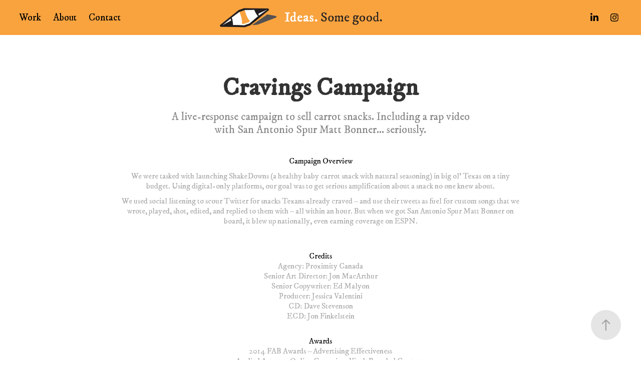

--- FILE ---
content_type: text/html; charset=utf-8
request_url: https://www.youtube-nocookie.com/embed/KUrtP7gOr44?rel=0
body_size: 45730
content:
<!DOCTYPE html><html lang="en" dir="ltr" data-cast-api-enabled="true"><head><meta name="viewport" content="width=device-width, initial-scale=1"><script nonce="9xrrUogHYk6Wx-Yjm-ugSA">if ('undefined' == typeof Symbol || 'undefined' == typeof Symbol.iterator) {delete Array.prototype.entries;}</script><style name="www-roboto" nonce="Y4Cq_YYORAvCUT5U5KV7iA">@font-face{font-family:'Roboto';font-style:normal;font-weight:400;font-stretch:100%;src:url(//fonts.gstatic.com/s/roboto/v48/KFO7CnqEu92Fr1ME7kSn66aGLdTylUAMa3GUBHMdazTgWw.woff2)format('woff2');unicode-range:U+0460-052F,U+1C80-1C8A,U+20B4,U+2DE0-2DFF,U+A640-A69F,U+FE2E-FE2F;}@font-face{font-family:'Roboto';font-style:normal;font-weight:400;font-stretch:100%;src:url(//fonts.gstatic.com/s/roboto/v48/KFO7CnqEu92Fr1ME7kSn66aGLdTylUAMa3iUBHMdazTgWw.woff2)format('woff2');unicode-range:U+0301,U+0400-045F,U+0490-0491,U+04B0-04B1,U+2116;}@font-face{font-family:'Roboto';font-style:normal;font-weight:400;font-stretch:100%;src:url(//fonts.gstatic.com/s/roboto/v48/KFO7CnqEu92Fr1ME7kSn66aGLdTylUAMa3CUBHMdazTgWw.woff2)format('woff2');unicode-range:U+1F00-1FFF;}@font-face{font-family:'Roboto';font-style:normal;font-weight:400;font-stretch:100%;src:url(//fonts.gstatic.com/s/roboto/v48/KFO7CnqEu92Fr1ME7kSn66aGLdTylUAMa3-UBHMdazTgWw.woff2)format('woff2');unicode-range:U+0370-0377,U+037A-037F,U+0384-038A,U+038C,U+038E-03A1,U+03A3-03FF;}@font-face{font-family:'Roboto';font-style:normal;font-weight:400;font-stretch:100%;src:url(//fonts.gstatic.com/s/roboto/v48/KFO7CnqEu92Fr1ME7kSn66aGLdTylUAMawCUBHMdazTgWw.woff2)format('woff2');unicode-range:U+0302-0303,U+0305,U+0307-0308,U+0310,U+0312,U+0315,U+031A,U+0326-0327,U+032C,U+032F-0330,U+0332-0333,U+0338,U+033A,U+0346,U+034D,U+0391-03A1,U+03A3-03A9,U+03B1-03C9,U+03D1,U+03D5-03D6,U+03F0-03F1,U+03F4-03F5,U+2016-2017,U+2034-2038,U+203C,U+2040,U+2043,U+2047,U+2050,U+2057,U+205F,U+2070-2071,U+2074-208E,U+2090-209C,U+20D0-20DC,U+20E1,U+20E5-20EF,U+2100-2112,U+2114-2115,U+2117-2121,U+2123-214F,U+2190,U+2192,U+2194-21AE,U+21B0-21E5,U+21F1-21F2,U+21F4-2211,U+2213-2214,U+2216-22FF,U+2308-230B,U+2310,U+2319,U+231C-2321,U+2336-237A,U+237C,U+2395,U+239B-23B7,U+23D0,U+23DC-23E1,U+2474-2475,U+25AF,U+25B3,U+25B7,U+25BD,U+25C1,U+25CA,U+25CC,U+25FB,U+266D-266F,U+27C0-27FF,U+2900-2AFF,U+2B0E-2B11,U+2B30-2B4C,U+2BFE,U+3030,U+FF5B,U+FF5D,U+1D400-1D7FF,U+1EE00-1EEFF;}@font-face{font-family:'Roboto';font-style:normal;font-weight:400;font-stretch:100%;src:url(//fonts.gstatic.com/s/roboto/v48/KFO7CnqEu92Fr1ME7kSn66aGLdTylUAMaxKUBHMdazTgWw.woff2)format('woff2');unicode-range:U+0001-000C,U+000E-001F,U+007F-009F,U+20DD-20E0,U+20E2-20E4,U+2150-218F,U+2190,U+2192,U+2194-2199,U+21AF,U+21E6-21F0,U+21F3,U+2218-2219,U+2299,U+22C4-22C6,U+2300-243F,U+2440-244A,U+2460-24FF,U+25A0-27BF,U+2800-28FF,U+2921-2922,U+2981,U+29BF,U+29EB,U+2B00-2BFF,U+4DC0-4DFF,U+FFF9-FFFB,U+10140-1018E,U+10190-1019C,U+101A0,U+101D0-101FD,U+102E0-102FB,U+10E60-10E7E,U+1D2C0-1D2D3,U+1D2E0-1D37F,U+1F000-1F0FF,U+1F100-1F1AD,U+1F1E6-1F1FF,U+1F30D-1F30F,U+1F315,U+1F31C,U+1F31E,U+1F320-1F32C,U+1F336,U+1F378,U+1F37D,U+1F382,U+1F393-1F39F,U+1F3A7-1F3A8,U+1F3AC-1F3AF,U+1F3C2,U+1F3C4-1F3C6,U+1F3CA-1F3CE,U+1F3D4-1F3E0,U+1F3ED,U+1F3F1-1F3F3,U+1F3F5-1F3F7,U+1F408,U+1F415,U+1F41F,U+1F426,U+1F43F,U+1F441-1F442,U+1F444,U+1F446-1F449,U+1F44C-1F44E,U+1F453,U+1F46A,U+1F47D,U+1F4A3,U+1F4B0,U+1F4B3,U+1F4B9,U+1F4BB,U+1F4BF,U+1F4C8-1F4CB,U+1F4D6,U+1F4DA,U+1F4DF,U+1F4E3-1F4E6,U+1F4EA-1F4ED,U+1F4F7,U+1F4F9-1F4FB,U+1F4FD-1F4FE,U+1F503,U+1F507-1F50B,U+1F50D,U+1F512-1F513,U+1F53E-1F54A,U+1F54F-1F5FA,U+1F610,U+1F650-1F67F,U+1F687,U+1F68D,U+1F691,U+1F694,U+1F698,U+1F6AD,U+1F6B2,U+1F6B9-1F6BA,U+1F6BC,U+1F6C6-1F6CF,U+1F6D3-1F6D7,U+1F6E0-1F6EA,U+1F6F0-1F6F3,U+1F6F7-1F6FC,U+1F700-1F7FF,U+1F800-1F80B,U+1F810-1F847,U+1F850-1F859,U+1F860-1F887,U+1F890-1F8AD,U+1F8B0-1F8BB,U+1F8C0-1F8C1,U+1F900-1F90B,U+1F93B,U+1F946,U+1F984,U+1F996,U+1F9E9,U+1FA00-1FA6F,U+1FA70-1FA7C,U+1FA80-1FA89,U+1FA8F-1FAC6,U+1FACE-1FADC,U+1FADF-1FAE9,U+1FAF0-1FAF8,U+1FB00-1FBFF;}@font-face{font-family:'Roboto';font-style:normal;font-weight:400;font-stretch:100%;src:url(//fonts.gstatic.com/s/roboto/v48/KFO7CnqEu92Fr1ME7kSn66aGLdTylUAMa3OUBHMdazTgWw.woff2)format('woff2');unicode-range:U+0102-0103,U+0110-0111,U+0128-0129,U+0168-0169,U+01A0-01A1,U+01AF-01B0,U+0300-0301,U+0303-0304,U+0308-0309,U+0323,U+0329,U+1EA0-1EF9,U+20AB;}@font-face{font-family:'Roboto';font-style:normal;font-weight:400;font-stretch:100%;src:url(//fonts.gstatic.com/s/roboto/v48/KFO7CnqEu92Fr1ME7kSn66aGLdTylUAMa3KUBHMdazTgWw.woff2)format('woff2');unicode-range:U+0100-02BA,U+02BD-02C5,U+02C7-02CC,U+02CE-02D7,U+02DD-02FF,U+0304,U+0308,U+0329,U+1D00-1DBF,U+1E00-1E9F,U+1EF2-1EFF,U+2020,U+20A0-20AB,U+20AD-20C0,U+2113,U+2C60-2C7F,U+A720-A7FF;}@font-face{font-family:'Roboto';font-style:normal;font-weight:400;font-stretch:100%;src:url(//fonts.gstatic.com/s/roboto/v48/KFO7CnqEu92Fr1ME7kSn66aGLdTylUAMa3yUBHMdazQ.woff2)format('woff2');unicode-range:U+0000-00FF,U+0131,U+0152-0153,U+02BB-02BC,U+02C6,U+02DA,U+02DC,U+0304,U+0308,U+0329,U+2000-206F,U+20AC,U+2122,U+2191,U+2193,U+2212,U+2215,U+FEFF,U+FFFD;}@font-face{font-family:'Roboto';font-style:normal;font-weight:500;font-stretch:100%;src:url(//fonts.gstatic.com/s/roboto/v48/KFO7CnqEu92Fr1ME7kSn66aGLdTylUAMa3GUBHMdazTgWw.woff2)format('woff2');unicode-range:U+0460-052F,U+1C80-1C8A,U+20B4,U+2DE0-2DFF,U+A640-A69F,U+FE2E-FE2F;}@font-face{font-family:'Roboto';font-style:normal;font-weight:500;font-stretch:100%;src:url(//fonts.gstatic.com/s/roboto/v48/KFO7CnqEu92Fr1ME7kSn66aGLdTylUAMa3iUBHMdazTgWw.woff2)format('woff2');unicode-range:U+0301,U+0400-045F,U+0490-0491,U+04B0-04B1,U+2116;}@font-face{font-family:'Roboto';font-style:normal;font-weight:500;font-stretch:100%;src:url(//fonts.gstatic.com/s/roboto/v48/KFO7CnqEu92Fr1ME7kSn66aGLdTylUAMa3CUBHMdazTgWw.woff2)format('woff2');unicode-range:U+1F00-1FFF;}@font-face{font-family:'Roboto';font-style:normal;font-weight:500;font-stretch:100%;src:url(//fonts.gstatic.com/s/roboto/v48/KFO7CnqEu92Fr1ME7kSn66aGLdTylUAMa3-UBHMdazTgWw.woff2)format('woff2');unicode-range:U+0370-0377,U+037A-037F,U+0384-038A,U+038C,U+038E-03A1,U+03A3-03FF;}@font-face{font-family:'Roboto';font-style:normal;font-weight:500;font-stretch:100%;src:url(//fonts.gstatic.com/s/roboto/v48/KFO7CnqEu92Fr1ME7kSn66aGLdTylUAMawCUBHMdazTgWw.woff2)format('woff2');unicode-range:U+0302-0303,U+0305,U+0307-0308,U+0310,U+0312,U+0315,U+031A,U+0326-0327,U+032C,U+032F-0330,U+0332-0333,U+0338,U+033A,U+0346,U+034D,U+0391-03A1,U+03A3-03A9,U+03B1-03C9,U+03D1,U+03D5-03D6,U+03F0-03F1,U+03F4-03F5,U+2016-2017,U+2034-2038,U+203C,U+2040,U+2043,U+2047,U+2050,U+2057,U+205F,U+2070-2071,U+2074-208E,U+2090-209C,U+20D0-20DC,U+20E1,U+20E5-20EF,U+2100-2112,U+2114-2115,U+2117-2121,U+2123-214F,U+2190,U+2192,U+2194-21AE,U+21B0-21E5,U+21F1-21F2,U+21F4-2211,U+2213-2214,U+2216-22FF,U+2308-230B,U+2310,U+2319,U+231C-2321,U+2336-237A,U+237C,U+2395,U+239B-23B7,U+23D0,U+23DC-23E1,U+2474-2475,U+25AF,U+25B3,U+25B7,U+25BD,U+25C1,U+25CA,U+25CC,U+25FB,U+266D-266F,U+27C0-27FF,U+2900-2AFF,U+2B0E-2B11,U+2B30-2B4C,U+2BFE,U+3030,U+FF5B,U+FF5D,U+1D400-1D7FF,U+1EE00-1EEFF;}@font-face{font-family:'Roboto';font-style:normal;font-weight:500;font-stretch:100%;src:url(//fonts.gstatic.com/s/roboto/v48/KFO7CnqEu92Fr1ME7kSn66aGLdTylUAMaxKUBHMdazTgWw.woff2)format('woff2');unicode-range:U+0001-000C,U+000E-001F,U+007F-009F,U+20DD-20E0,U+20E2-20E4,U+2150-218F,U+2190,U+2192,U+2194-2199,U+21AF,U+21E6-21F0,U+21F3,U+2218-2219,U+2299,U+22C4-22C6,U+2300-243F,U+2440-244A,U+2460-24FF,U+25A0-27BF,U+2800-28FF,U+2921-2922,U+2981,U+29BF,U+29EB,U+2B00-2BFF,U+4DC0-4DFF,U+FFF9-FFFB,U+10140-1018E,U+10190-1019C,U+101A0,U+101D0-101FD,U+102E0-102FB,U+10E60-10E7E,U+1D2C0-1D2D3,U+1D2E0-1D37F,U+1F000-1F0FF,U+1F100-1F1AD,U+1F1E6-1F1FF,U+1F30D-1F30F,U+1F315,U+1F31C,U+1F31E,U+1F320-1F32C,U+1F336,U+1F378,U+1F37D,U+1F382,U+1F393-1F39F,U+1F3A7-1F3A8,U+1F3AC-1F3AF,U+1F3C2,U+1F3C4-1F3C6,U+1F3CA-1F3CE,U+1F3D4-1F3E0,U+1F3ED,U+1F3F1-1F3F3,U+1F3F5-1F3F7,U+1F408,U+1F415,U+1F41F,U+1F426,U+1F43F,U+1F441-1F442,U+1F444,U+1F446-1F449,U+1F44C-1F44E,U+1F453,U+1F46A,U+1F47D,U+1F4A3,U+1F4B0,U+1F4B3,U+1F4B9,U+1F4BB,U+1F4BF,U+1F4C8-1F4CB,U+1F4D6,U+1F4DA,U+1F4DF,U+1F4E3-1F4E6,U+1F4EA-1F4ED,U+1F4F7,U+1F4F9-1F4FB,U+1F4FD-1F4FE,U+1F503,U+1F507-1F50B,U+1F50D,U+1F512-1F513,U+1F53E-1F54A,U+1F54F-1F5FA,U+1F610,U+1F650-1F67F,U+1F687,U+1F68D,U+1F691,U+1F694,U+1F698,U+1F6AD,U+1F6B2,U+1F6B9-1F6BA,U+1F6BC,U+1F6C6-1F6CF,U+1F6D3-1F6D7,U+1F6E0-1F6EA,U+1F6F0-1F6F3,U+1F6F7-1F6FC,U+1F700-1F7FF,U+1F800-1F80B,U+1F810-1F847,U+1F850-1F859,U+1F860-1F887,U+1F890-1F8AD,U+1F8B0-1F8BB,U+1F8C0-1F8C1,U+1F900-1F90B,U+1F93B,U+1F946,U+1F984,U+1F996,U+1F9E9,U+1FA00-1FA6F,U+1FA70-1FA7C,U+1FA80-1FA89,U+1FA8F-1FAC6,U+1FACE-1FADC,U+1FADF-1FAE9,U+1FAF0-1FAF8,U+1FB00-1FBFF;}@font-face{font-family:'Roboto';font-style:normal;font-weight:500;font-stretch:100%;src:url(//fonts.gstatic.com/s/roboto/v48/KFO7CnqEu92Fr1ME7kSn66aGLdTylUAMa3OUBHMdazTgWw.woff2)format('woff2');unicode-range:U+0102-0103,U+0110-0111,U+0128-0129,U+0168-0169,U+01A0-01A1,U+01AF-01B0,U+0300-0301,U+0303-0304,U+0308-0309,U+0323,U+0329,U+1EA0-1EF9,U+20AB;}@font-face{font-family:'Roboto';font-style:normal;font-weight:500;font-stretch:100%;src:url(//fonts.gstatic.com/s/roboto/v48/KFO7CnqEu92Fr1ME7kSn66aGLdTylUAMa3KUBHMdazTgWw.woff2)format('woff2');unicode-range:U+0100-02BA,U+02BD-02C5,U+02C7-02CC,U+02CE-02D7,U+02DD-02FF,U+0304,U+0308,U+0329,U+1D00-1DBF,U+1E00-1E9F,U+1EF2-1EFF,U+2020,U+20A0-20AB,U+20AD-20C0,U+2113,U+2C60-2C7F,U+A720-A7FF;}@font-face{font-family:'Roboto';font-style:normal;font-weight:500;font-stretch:100%;src:url(//fonts.gstatic.com/s/roboto/v48/KFO7CnqEu92Fr1ME7kSn66aGLdTylUAMa3yUBHMdazQ.woff2)format('woff2');unicode-range:U+0000-00FF,U+0131,U+0152-0153,U+02BB-02BC,U+02C6,U+02DA,U+02DC,U+0304,U+0308,U+0329,U+2000-206F,U+20AC,U+2122,U+2191,U+2193,U+2212,U+2215,U+FEFF,U+FFFD;}</style><script name="www-roboto" nonce="9xrrUogHYk6Wx-Yjm-ugSA">if (document.fonts && document.fonts.load) {document.fonts.load("400 10pt Roboto", "E"); document.fonts.load("500 10pt Roboto", "E");}</script><link rel="stylesheet" href="/s/player/c9168c90/www-player.css" name="www-player" nonce="Y4Cq_YYORAvCUT5U5KV7iA"><style nonce="Y4Cq_YYORAvCUT5U5KV7iA">html {overflow: hidden;}body {font: 12px Roboto, Arial, sans-serif; background-color: #000; color: #fff; height: 100%; width: 100%; overflow: hidden; position: absolute; margin: 0; padding: 0;}#player {width: 100%; height: 100%;}h1 {text-align: center; color: #fff;}h3 {margin-top: 6px; margin-bottom: 3px;}.player-unavailable {position: absolute; top: 0; left: 0; right: 0; bottom: 0; padding: 25px; font-size: 13px; background: url(/img/meh7.png) 50% 65% no-repeat;}.player-unavailable .message {text-align: left; margin: 0 -5px 15px; padding: 0 5px 14px; border-bottom: 1px solid #888; font-size: 19px; font-weight: normal;}.player-unavailable a {color: #167ac6; text-decoration: none;}</style><script nonce="9xrrUogHYk6Wx-Yjm-ugSA">var ytcsi={gt:function(n){n=(n||"")+"data_";return ytcsi[n]||(ytcsi[n]={tick:{},info:{},gel:{preLoggedGelInfos:[]}})},now:window.performance&&window.performance.timing&&window.performance.now&&window.performance.timing.navigationStart?function(){return window.performance.timing.navigationStart+window.performance.now()}:function(){return(new Date).getTime()},tick:function(l,t,n){var ticks=ytcsi.gt(n).tick;var v=t||ytcsi.now();if(ticks[l]){ticks["_"+l]=ticks["_"+l]||[ticks[l]];ticks["_"+l].push(v)}ticks[l]=
v},info:function(k,v,n){ytcsi.gt(n).info[k]=v},infoGel:function(p,n){ytcsi.gt(n).gel.preLoggedGelInfos.push(p)},setStart:function(t,n){ytcsi.tick("_start",t,n)}};
(function(w,d){function isGecko(){if(!w.navigator)return false;try{if(w.navigator.userAgentData&&w.navigator.userAgentData.brands&&w.navigator.userAgentData.brands.length){var brands=w.navigator.userAgentData.brands;var i=0;for(;i<brands.length;i++)if(brands[i]&&brands[i].brand==="Firefox")return true;return false}}catch(e){setTimeout(function(){throw e;})}if(!w.navigator.userAgent)return false;var ua=w.navigator.userAgent;return ua.indexOf("Gecko")>0&&ua.toLowerCase().indexOf("webkit")<0&&ua.indexOf("Edge")<
0&&ua.indexOf("Trident")<0&&ua.indexOf("MSIE")<0}ytcsi.setStart(w.performance?w.performance.timing.responseStart:null);var isPrerender=(d.visibilityState||d.webkitVisibilityState)=="prerender";var vName=!d.visibilityState&&d.webkitVisibilityState?"webkitvisibilitychange":"visibilitychange";if(isPrerender){var startTick=function(){ytcsi.setStart();d.removeEventListener(vName,startTick)};d.addEventListener(vName,startTick,false)}if(d.addEventListener)d.addEventListener(vName,function(){ytcsi.tick("vc")},
false);if(isGecko()){var isHidden=(d.visibilityState||d.webkitVisibilityState)=="hidden";if(isHidden)ytcsi.tick("vc")}var slt=function(el,t){setTimeout(function(){var n=ytcsi.now();el.loadTime=n;if(el.slt)el.slt()},t)};w.__ytRIL=function(el){if(!el.getAttribute("data-thumb"))if(w.requestAnimationFrame)w.requestAnimationFrame(function(){slt(el,0)});else slt(el,16)}})(window,document);
</script><script nonce="9xrrUogHYk6Wx-Yjm-ugSA">var ytcfg={d:function(){return window.yt&&yt.config_||ytcfg.data_||(ytcfg.data_={})},get:function(k,o){return k in ytcfg.d()?ytcfg.d()[k]:o},set:function(){var a=arguments;if(a.length>1)ytcfg.d()[a[0]]=a[1];else{var k;for(k in a[0])ytcfg.d()[k]=a[0][k]}}};
ytcfg.set({"CLIENT_CANARY_STATE":"none","DEVICE":"cbr\u003dChrome\u0026cbrand\u003dapple\u0026cbrver\u003d131.0.0.0\u0026ceng\u003dWebKit\u0026cengver\u003d537.36\u0026cos\u003dMacintosh\u0026cosver\u003d10_15_7\u0026cplatform\u003dDESKTOP","EVENT_ID":"BwdwafyvDeqrib4P5bbJ6Ac","EXPERIMENT_FLAGS":{"ab_det_apm":true,"ab_det_el_h":true,"ab_det_em_inj":true,"ab_l_sig_st":true,"ab_l_sig_st_e":true,"action_companion_center_align_description":true,"allow_skip_networkless":true,"always_send_and_write":true,"att_web_record_metrics":true,"attmusi":true,"c3_enable_button_impression_logging":true,"c3_watch_page_component":true,"cancel_pending_navs":true,"clean_up_manual_attribution_header":true,"config_age_report_killswitch":true,"cow_optimize_idom_compat":true,"csi_config_handling_infra":true,"csi_on_gel":true,"delhi_mweb_colorful_sd":true,"delhi_mweb_colorful_sd_v2":true,"deprecate_csi_has_info":true,"deprecate_pair_servlet_enabled":true,"desktop_sparkles_light_cta_button":true,"disable_cached_masthead_data":true,"disable_child_node_auto_formatted_strings":true,"disable_enf_isd":true,"disable_log_to_visitor_layer":true,"disable_pacf_logging_for_memory_limited_tv":true,"embeds_enable_eid_enforcement_for_youtube":true,"embeds_enable_info_panel_dismissal":true,"embeds_enable_pfp_always_unbranded":true,"embeds_muted_autoplay_sound_fix":true,"embeds_serve_es6_client":true,"embeds_web_nwl_disable_nocookie":true,"embeds_web_updated_shorts_definition_fix":true,"enable_active_view_display_ad_renderer_web_home":true,"enable_ad_disclosure_banner_a11y_fix":true,"enable_chips_shelf_view_model_fully_reactive":true,"enable_client_creator_goal_ticker_bar_revamp":true,"enable_client_only_wiz_direct_reactions":true,"enable_client_sli_logging":true,"enable_client_streamz_web":true,"enable_client_ve_spec":true,"enable_cloud_save_error_popup_after_retry":true,"enable_cookie_reissue_iframe":true,"enable_dai_sdf_h5_preroll":true,"enable_datasync_id_header_in_web_vss_pings":true,"enable_default_mono_cta_migration_web_client":true,"enable_dma_post_enforcement":true,"enable_docked_chat_messages":true,"enable_entity_store_from_dependency_injection":true,"enable_inline_muted_playback_on_web_search":true,"enable_inline_muted_playback_on_web_search_for_vdc":true,"enable_inline_muted_playback_on_web_search_for_vdcb":true,"enable_is_mini_app_page_active_bugfix":true,"enable_live_overlay_feed_in_live_chat":true,"enable_logging_first_user_action_after_game_ready":true,"enable_ltc_param_fetch_from_innertube":true,"enable_masthead_mweb_padding_fix":true,"enable_menu_renderer_button_in_mweb_hclr":true,"enable_mini_app_command_handler_mweb_fix":true,"enable_mini_app_iframe_loaded_logging":true,"enable_mini_guide_downloads_item":true,"enable_mixed_direction_formatted_strings":true,"enable_mweb_livestream_ui_update":true,"enable_mweb_new_caption_language_picker":true,"enable_names_handles_account_switcher":true,"enable_network_request_logging_on_game_events":true,"enable_new_paid_product_placement":true,"enable_obtaining_ppn_query_param":true,"enable_open_in_new_tab_icon_for_short_dr_for_desktop_search":true,"enable_open_yt_content":true,"enable_origin_query_parameter_bugfix":true,"enable_pause_ads_on_ytv_html5":true,"enable_payments_purchase_manager":true,"enable_pdp_icon_prefetch":true,"enable_pl_r_si_fa":true,"enable_place_pivot_url":true,"enable_playable_a11y_label_with_badge_text":true,"enable_pv_screen_modern_text":true,"enable_removing_navbar_title_on_hashtag_page_mweb":true,"enable_resetting_scroll_position_on_flow_change":true,"enable_rta_manager":true,"enable_sdf_companion_h5":true,"enable_sdf_dai_h5_midroll":true,"enable_sdf_h5_endemic_mid_post_roll":true,"enable_sdf_on_h5_unplugged_vod_midroll":true,"enable_sdf_shorts_player_bytes_h5":true,"enable_sdk_performance_network_logging":true,"enable_sending_unwrapped_game_audio_as_serialized_metadata":true,"enable_sfv_effect_pivot_url":true,"enable_shorts_new_carousel":true,"enable_skip_ad_guidance_prompt":true,"enable_skippable_ads_for_unplugged_ad_pod":true,"enable_smearing_expansion_dai":true,"enable_third_party_info":true,"enable_time_out_messages":true,"enable_timeline_view_modern_transcript_fe":true,"enable_video_display_compact_button_group_for_desktop_search":true,"enable_watch_next_pause_autoplay_lact":true,"enable_web_home_top_landscape_image_layout_level_click":true,"enable_web_tiered_gel":true,"enable_window_constrained_buy_flow_dialog":true,"enable_wiz_queue_effect_and_on_init_initial_runs":true,"enable_ypc_spinners":true,"enable_yt_ata_iframe_authuser":true,"export_networkless_options":true,"export_player_version_to_ytconfig":true,"fill_single_video_with_notify_to_lasr":true,"fix_ad_miniplayer_controls_rendering":true,"fix_ads_tracking_for_swf_config_deprecation_mweb":true,"h5_companion_enable_adcpn_macro_substitution_for_click_pings":true,"h5_inplayer_enable_adcpn_macro_substitution_for_click_pings":true,"h5_reset_cache_and_filter_before_update_masthead":true,"hide_channel_creation_title_for_mweb":true,"high_ccv_client_side_caching_h5":true,"html5_force_debug_data_for_client_tmp_logs":true,"html5_log_trigger_events_with_debug_data":true,"html5_ssdai_enable_media_end_cue_range":true,"il_attach_cache_limit":true,"il_use_view_model_logging_context":true,"is_browser_support_for_webcam_streaming":true,"json_condensed_response":true,"kev_adb_pg":true,"kevlar_gel_error_routing":true,"kevlar_watch_cinematics":true,"live_chat_enable_controller_extraction":true,"live_chat_enable_rta_manager":true,"live_chat_increased_min_height":true,"log_click_with_layer_from_element_in_command_handler":true,"log_errors_through_nwl_on_retry":true,"mdx_enable_privacy_disclosure_ui":true,"mdx_load_cast_api_bootstrap_script":true,"medium_progress_bar_modification":true,"migrate_remaining_web_ad_badges_to_innertube":true,"mobile_account_menu_refresh":true,"mweb_a11y_enable_player_controls_invisible_toggle":true,"mweb_account_linking_noapp":true,"mweb_after_render_to_scheduler":true,"mweb_allow_modern_search_suggest_behavior":true,"mweb_animated_actions":true,"mweb_app_upsell_button_direct_to_app":true,"mweb_big_progress_bar":true,"mweb_c3_disable_carve_out":true,"mweb_c3_disable_carve_out_keep_external_links":true,"mweb_c3_enable_adaptive_signals":true,"mweb_c3_endscreen":true,"mweb_c3_endscreen_v2":true,"mweb_c3_library_page_enable_recent_shelf":true,"mweb_c3_remove_web_navigation_endpoint_data":true,"mweb_c3_use_canonical_from_player_response":true,"mweb_cinematic_watch":true,"mweb_command_handler":true,"mweb_delay_watch_initial_data":true,"mweb_disable_searchbar_scroll":true,"mweb_enable_fine_scrubbing_for_recs":true,"mweb_enable_keto_batch_player_fullscreen":true,"mweb_enable_keto_batch_player_progress_bar":true,"mweb_enable_keto_batch_player_tooltips":true,"mweb_enable_lockup_view_model_for_ucp":true,"mweb_enable_mix_panel_title_metadata":true,"mweb_enable_more_drawer":true,"mweb_enable_optional_fullscreen_landscape_locking":true,"mweb_enable_overlay_touch_manager":true,"mweb_enable_premium_carve_out_fix":true,"mweb_enable_refresh_detection":true,"mweb_enable_search_imp":true,"mweb_enable_sequence_signal":true,"mweb_enable_shorts_pivot_button":true,"mweb_enable_shorts_video_preload":true,"mweb_enable_skippables_on_jio_phone":true,"mweb_enable_storyboards":true,"mweb_enable_two_line_title_on_shorts":true,"mweb_enable_varispeed_controller":true,"mweb_enable_warm_channel_requests":true,"mweb_enable_watch_feed_infinite_scroll":true,"mweb_enable_wrapped_unplugged_pause_membership_dialog_renderer":true,"mweb_filter_video_format_in_webfe":true,"mweb_fix_livestream_seeking":true,"mweb_fix_monitor_visibility_after_render":true,"mweb_fix_section_list_continuation_item_renderers":true,"mweb_force_ios_fallback_to_native_control":true,"mweb_fp_auto_fullscreen":true,"mweb_fullscreen_controls":true,"mweb_fullscreen_controls_action_buttons":true,"mweb_fullscreen_watch_system":true,"mweb_home_reactive_shorts":true,"mweb_innertube_search_command":true,"mweb_kaios_enable_autoplay_switch_view_model":true,"mweb_lang_in_html":true,"mweb_like_button_synced_with_entities":true,"mweb_logo_use_home_page_ve":true,"mweb_module_decoration":true,"mweb_native_control_in_faux_fullscreen_shared":true,"mweb_panel_container_inert":true,"mweb_player_control_on_hover":true,"mweb_player_delhi_dtts":true,"mweb_player_settings_use_bottom_sheet":true,"mweb_player_show_previous_next_buttons_in_playlist":true,"mweb_player_skip_no_op_state_changes":true,"mweb_player_user_select_none":true,"mweb_playlist_engagement_panel":true,"mweb_progress_bar_seek_on_mouse_click":true,"mweb_pull_2_full":true,"mweb_pull_2_full_enable_touch_handlers":true,"mweb_schedule_warm_watch_response":true,"mweb_searchbox_legacy_navigation":true,"mweb_see_fewer_shorts":true,"mweb_sheets_ui_refresh":true,"mweb_shorts_comments_panel_id_change":true,"mweb_shorts_early_continuation":true,"mweb_show_ios_smart_banner":true,"mweb_use_server_url_on_startup":true,"mweb_watch_captions_enable_auto_translate":true,"mweb_watch_captions_set_default_size":true,"mweb_watch_stop_scheduler_on_player_response":true,"mweb_watchfeed_big_thumbnails":true,"mweb_yt_searchbox":true,"networkless_logging":true,"no_client_ve_attach_unless_shown":true,"nwl_send_from_memory_when_online":true,"pageid_as_header_web":true,"playback_settings_use_switch_menu":true,"player_controls_autonav_fix":true,"player_controls_skip_double_signal_update":true,"polymer_bad_build_labels":true,"polymer_verifiy_app_state":true,"qoe_send_and_write":true,"remove_chevron_from_ad_disclosure_banner_h5":true,"remove_masthead_channel_banner_on_refresh":true,"remove_slot_id_exited_trigger_for_dai_in_player_slot_expire":true,"replace_client_url_parsing_with_server_signal":true,"service_worker_enabled":true,"service_worker_push_enabled":true,"service_worker_push_home_page_prompt":true,"service_worker_push_watch_page_prompt":true,"shell_load_gcf":true,"shorten_initial_gel_batch_timeout":true,"should_use_yt_voice_endpoint_in_kaios":true,"skip_invalid_ytcsi_ticks":true,"skip_setting_info_in_csi_data_object":true,"smarter_ve_dedupping":true,"speedmaster_no_seek":true,"start_client_gcf_mweb":true,"stop_handling_click_for_non_rendering_overlay_layout":true,"suppress_error_204_logging":true,"synced_panel_scrolling_controller":true,"use_event_time_ms_header":true,"use_fifo_for_networkless":true,"use_player_abuse_bg_library":true,"use_request_time_ms_header":true,"use_session_based_sampling":true,"use_thumbnail_overlay_time_status_renderer_for_live_badge":true,"use_ts_visibilitylogger":true,"vss_final_ping_send_and_write":true,"vss_playback_use_send_and_write":true,"web_adaptive_repeat_ase":true,"web_always_load_chat_support":true,"web_animated_like":true,"web_api_url":true,"web_attributed_string_deep_equal_bugfix":true,"web_autonav_allow_off_by_default":true,"web_button_vm_refactor_disabled":true,"web_c3_log_app_init_finish":true,"web_csi_action_sampling_enabled":true,"web_dedupe_ve_grafting":true,"web_disable_backdrop_filter":true,"web_enable_ab_rsp_cl":true,"web_enable_course_icon_update":true,"web_enable_error_204":true,"web_enable_horizontal_video_attributes_section":true,"web_fix_segmented_like_dislike_undefined":true,"web_gcf_hashes_innertube":true,"web_gel_timeout_cap":true,"web_metadata_carousel_elref_bugfix":true,"web_parent_target_for_sheets":true,"web_persist_server_autonav_state_on_client":true,"web_playback_associated_log_ctt":true,"web_playback_associated_ve":true,"web_prefetch_preload_video":true,"web_progress_bar_draggable":true,"web_resizable_advertiser_banner_on_masthead_safari_fix":true,"web_scheduler_auto_init":true,"web_shorts_just_watched_on_channel_and_pivot_study":true,"web_shorts_just_watched_overlay":true,"web_shorts_pivot_button_view_model_reactive":true,"web_update_panel_visibility_logging_fix":true,"web_video_attribute_view_model_a11y_fix":true,"web_watch_controls_state_signals":true,"web_wiz_attributed_string":true,"web_yt_config_context":true,"webfe_mweb_watch_microdata":true,"webfe_watch_shorts_canonical_url_fix":true,"webpo_exit_on_net_err":true,"wiz_diff_overwritable":true,"wiz_memoize_stamper_items":true,"woffle_used_state_report":true,"wpo_gel_strz":true,"ytcp_paper_tooltip_use_scoped_owner_root":true,"ytidb_clear_embedded_player":true,"H5_async_logging_delay_ms":30000.0,"attention_logging_scroll_throttle":500.0,"autoplay_pause_by_lact_sampling_fraction":0.0,"cinematic_watch_effect_opacity":0.4,"log_window_onerror_fraction":0.1,"speedmaster_playback_rate":2.0,"tv_pacf_logging_sample_rate":0.01,"web_attention_logging_scroll_throttle":500.0,"web_load_prediction_threshold":0.1,"web_navigation_prediction_threshold":0.1,"web_pbj_log_warning_rate":0.0,"web_system_health_fraction":0.01,"ytidb_transaction_ended_event_rate_limit":0.02,"active_time_update_interval_ms":10000,"att_init_delay":500,"autoplay_pause_by_lact_sec":0,"botguard_async_snapshot_timeout_ms":3000,"check_navigator_accuracy_timeout_ms":0,"cinematic_watch_css_filter_blur_strength":40,"cinematic_watch_fade_out_duration":500,"close_webview_delay_ms":100,"cloud_save_game_data_rate_limit_ms":3000,"compression_disable_point":10,"custom_active_view_tos_timeout_ms":3600000,"embeds_widget_poll_interval_ms":0,"gel_min_batch_size":3,"gel_queue_timeout_max_ms":60000,"get_async_timeout_ms":60000,"hide_cta_for_home_web_video_ads_animate_in_time":2,"html5_byterate_soft_cap":0,"initial_gel_batch_timeout":2000,"max_body_size_to_compress":500000,"max_prefetch_window_sec_for_livestream_optimization":10,"min_prefetch_offset_sec_for_livestream_optimization":20,"mini_app_container_iframe_src_update_delay_ms":0,"multiple_preview_news_duration_time":11000,"mweb_c3_toast_duration_ms":5000,"mweb_deep_link_fallback_timeout_ms":10000,"mweb_delay_response_received_actions":100,"mweb_fp_dpad_rate_limit_ms":0,"mweb_fp_dpad_watch_title_clamp_lines":0,"mweb_history_manager_cache_size":100,"mweb_ios_fullscreen_playback_transition_delay_ms":500,"mweb_ios_fullscreen_system_pause_epilson_ms":0,"mweb_override_response_store_expiration_ms":0,"mweb_shorts_early_continuation_trigger_threshold":4,"mweb_w2w_max_age_seconds":0,"mweb_watch_captions_default_size":2,"neon_dark_launch_gradient_count":0,"network_polling_interval":30000,"play_click_interval_ms":30000,"play_ping_interval_ms":10000,"prefetch_comments_ms_after_video":0,"send_config_hash_timer":0,"service_worker_push_logged_out_prompt_watches":-1,"service_worker_push_prompt_cap":-1,"service_worker_push_prompt_delay_microseconds":3888000000000,"show_mini_app_ad_frequency_cap_ms":300000,"slow_compressions_before_abandon_count":4,"speedmaster_cancellation_movement_dp":10,"speedmaster_touch_activation_ms":500,"web_attention_logging_throttle":500,"web_foreground_heartbeat_interval_ms":28000,"web_gel_debounce_ms":10000,"web_logging_max_batch":100,"web_max_tracing_events":50,"web_tracing_session_replay":0,"wil_icon_max_concurrent_fetches":9999,"ytidb_remake_db_retries":3,"ytidb_reopen_db_retries":3,"WebClientReleaseProcessCritical__youtube_embeds_client_version_override":"","WebClientReleaseProcessCritical__youtube_embeds_web_client_version_override":"","WebClientReleaseProcessCritical__youtube_mweb_client_version_override":"","debug_forced_internalcountrycode":"","embeds_web_synth_ch_headers_banned_urls_regex":"","enable_web_media_service":"DISABLED","il_payload_scraping":"","live_chat_unicode_emoji_json_url":"https://www.gstatic.com/youtube/img/emojis/emojis-svg-9.json","mweb_deep_link_feature_tag_suffix":"11268432","mweb_enable_shorts_innertube_player_prefetch_trigger":"NONE","mweb_fp_dpad":"home,search,browse,channel,create_channel,experiments,settings,trending,oops,404,paid_memberships,sponsorship,premium,shorts","mweb_fp_dpad_linear_navigation":"","mweb_fp_dpad_linear_navigation_visitor":"","mweb_fp_dpad_visitor":"","mweb_preload_video_by_player_vars":"","mweb_sign_in_button_style":"STYLE_SUGGESTIVE_AVATAR","place_pivot_triggering_container_alternate":"","place_pivot_triggering_counterfactual_container_alternate":"","search_ui_mweb_searchbar_restyle":"DEFAULT","service_worker_push_force_notification_prompt_tag":"1","service_worker_scope":"/","suggest_exp_str":"","web_client_version_override":"","kevlar_command_handler_command_banlist":[],"mini_app_ids_without_game_ready":["UgkxHHtsak1SC8mRGHMZewc4HzeAY3yhPPmJ","Ugkx7OgzFqE6z_5Mtf4YsotGfQNII1DF_RBm"],"web_op_signal_type_banlist":[],"web_tracing_enabled_spans":["event","command"]},"GAPI_HINT_PARAMS":"m;/_/scs/abc-static/_/js/k\u003dgapi.gapi.en.FZb77tO2YW4.O/d\u003d1/rs\u003dAHpOoo8lqavmo6ayfVxZovyDiP6g3TOVSQ/m\u003d__features__","GAPI_HOST":"https://apis.google.com","GAPI_LOCALE":"en_US","GL":"US","HL":"en","HTML_DIR":"ltr","HTML_LANG":"en","INNERTUBE_API_KEY":"AIzaSyAO_FJ2SlqU8Q4STEHLGCilw_Y9_11qcW8","INNERTUBE_API_VERSION":"v1","INNERTUBE_CLIENT_NAME":"WEB_EMBEDDED_PLAYER","INNERTUBE_CLIENT_VERSION":"1.20260116.01.00","INNERTUBE_CONTEXT":{"client":{"hl":"en","gl":"US","remoteHost":"3.15.223.106","deviceMake":"Apple","deviceModel":"","visitorData":"[base64]%3D%3D","userAgent":"Mozilla/5.0 (Macintosh; Intel Mac OS X 10_15_7) AppleWebKit/537.36 (KHTML, like Gecko) Chrome/131.0.0.0 Safari/537.36; ClaudeBot/1.0; +claudebot@anthropic.com),gzip(gfe)","clientName":"WEB_EMBEDDED_PLAYER","clientVersion":"1.20260116.01.00","osName":"Macintosh","osVersion":"10_15_7","originalUrl":"https://www.youtube-nocookie.com/embed/KUrtP7gOr44?rel\u003d0","platform":"DESKTOP","clientFormFactor":"UNKNOWN_FORM_FACTOR","configInfo":{"appInstallData":"[base64]"},"browserName":"Chrome","browserVersion":"131.0.0.0","acceptHeader":"text/html,application/xhtml+xml,application/xml;q\u003d0.9,image/webp,image/apng,*/*;q\u003d0.8,application/signed-exchange;v\u003db3;q\u003d0.9","deviceExperimentId":"ChxOelU1TnpVNE1ESTVPVGMzTlRZeE9UUTFNUT09EIeOwMsGGIeOwMsG","rolloutToken":"COXQn4ehxdPzhwEQq-D3uZqbkgMYq-D3uZqbkgM%3D"},"user":{"lockedSafetyMode":false},"request":{"useSsl":true},"clickTracking":{"clickTrackingParams":"IhMIvM/3uZqbkgMV6lXCAR1lWxJ9"},"thirdParty":{"embeddedPlayerContext":{"embeddedPlayerEncryptedContext":"AD5ZzFSprg1p47BA_0vba0ARAQSML5KBhD947PTpb4oYBSQ_Rx3aKR9kt9WIvjmo5f5MfUmRSwnr4i8gZYzG61qKcKJKhwUzKUVrQRkazBojGng2DySUjLdgxpEq2DI63iOz-YLKHT-ZxAEk9zYc1Mo6_0RZSJ8TysUt2THeqivrQGi_-EG7VJXARQ","ancestorOriginsSupported":false}}},"INNERTUBE_CONTEXT_CLIENT_NAME":56,"INNERTUBE_CONTEXT_CLIENT_VERSION":"1.20260116.01.00","INNERTUBE_CONTEXT_GL":"US","INNERTUBE_CONTEXT_HL":"en","LATEST_ECATCHER_SERVICE_TRACKING_PARAMS":{"client.name":"WEB_EMBEDDED_PLAYER","client.jsfeat":"2021"},"LOGGED_IN":false,"PAGE_BUILD_LABEL":"youtube.embeds.web_20260116_01_RC00","PAGE_CL":856990104,"SERVER_NAME":"WebFE","VISITOR_DATA":"[base64]%3D%3D","WEB_PLAYER_CONTEXT_CONFIGS":{"WEB_PLAYER_CONTEXT_CONFIG_ID_EMBEDDED_PLAYER":{"rootElementId":"movie_player","jsUrl":"/s/player/c9168c90/player_ias.vflset/en_US/base.js","cssUrl":"/s/player/c9168c90/www-player.css","contextId":"WEB_PLAYER_CONTEXT_CONFIG_ID_EMBEDDED_PLAYER","eventLabel":"embedded","contentRegion":"US","hl":"en_US","hostLanguage":"en","innertubeApiKey":"AIzaSyAO_FJ2SlqU8Q4STEHLGCilw_Y9_11qcW8","innertubeApiVersion":"v1","innertubeContextClientVersion":"1.20260116.01.00","disableRelatedVideos":true,"device":{"brand":"apple","model":"","browser":"Chrome","browserVersion":"131.0.0.0","os":"Macintosh","osVersion":"10_15_7","platform":"DESKTOP","interfaceName":"WEB_EMBEDDED_PLAYER","interfaceVersion":"1.20260116.01.00"},"serializedExperimentIds":"24004644,24499534,51010235,51063643,51098299,51204329,51222973,51340662,51349914,51353393,51366423,51389629,51404808,51404810,51484222,51490331,51500051,51505436,51530495,51534669,51560386,51565115,51566373,51578633,51583566,51583821,51585555,51586118,51603625,51605258,51605395,51609830,51611457,51615067,51620866,51621065,51622845,51626155,51632249,51637029,51638932,51648336,51656216,51666850,51672162,51681662,51683502,51684302,51684306,51691590,51693510,51696107,51696619,51697032,51700777,51704637,51705183,51709243,51711227,51711298,51712601,51713176,51713237,51714463,51715039,51717474,51719111,51719411,51719627,51735450,51737134,51738919,51740459,51741220,51742828,51742878,51743156,51744562","serializedExperimentFlags":"H5_async_logging_delay_ms\u003d30000.0\u0026PlayerWeb__h5_enable_advisory_rating_restrictions\u003dtrue\u0026a11y_h5_associate_survey_question\u003dtrue\u0026ab_det_apm\u003dtrue\u0026ab_det_el_h\u003dtrue\u0026ab_det_em_inj\u003dtrue\u0026ab_l_sig_st\u003dtrue\u0026ab_l_sig_st_e\u003dtrue\u0026action_companion_center_align_description\u003dtrue\u0026ad_pod_disable_companion_persist_ads_quality\u003dtrue\u0026add_stmp_logs_for_voice_boost\u003dtrue\u0026allow_autohide_on_paused_videos\u003dtrue\u0026allow_drm_override\u003dtrue\u0026allow_live_autoplay\u003dtrue\u0026allow_poltergust_autoplay\u003dtrue\u0026allow_skip_networkless\u003dtrue\u0026allow_vp9_1080p_mq_enc\u003dtrue\u0026always_cache_redirect_endpoint\u003dtrue\u0026always_send_and_write\u003dtrue\u0026annotation_module_vast_cards_load_logging_fraction\u003d0.0\u0026assign_drm_family_by_format\u003dtrue\u0026att_web_record_metrics\u003dtrue\u0026attention_logging_scroll_throttle\u003d500.0\u0026attmusi\u003dtrue\u0026autoplay_time\u003d10000\u0026autoplay_time_for_fullscreen\u003d-1\u0026autoplay_time_for_music_content\u003d-1\u0026bg_vm_reinit_threshold\u003d7200000\u0026blocked_packages_for_sps\u003d[]\u0026botguard_async_snapshot_timeout_ms\u003d3000\u0026captions_url_add_ei\u003dtrue\u0026check_navigator_accuracy_timeout_ms\u003d0\u0026clean_up_manual_attribution_header\u003dtrue\u0026compression_disable_point\u003d10\u0026cow_optimize_idom_compat\u003dtrue\u0026csi_config_handling_infra\u003dtrue\u0026csi_on_gel\u003dtrue\u0026custom_active_view_tos_timeout_ms\u003d3600000\u0026dash_manifest_version\u003d5\u0026debug_bandaid_hostname\u003d\u0026debug_bandaid_port\u003d0\u0026debug_sherlog_username\u003d\u0026delhi_modern_player_default_thumbnail_percentage\u003d0.0\u0026delhi_modern_player_faster_autohide_delay_ms\u003d2000\u0026delhi_modern_player_pause_thumbnail_percentage\u003d0.6\u0026delhi_modern_web_player_blending_mode\u003d\u0026delhi_modern_web_player_disable_frosted_glass\u003dtrue\u0026delhi_modern_web_player_horizontal_volume_controls\u003dtrue\u0026delhi_modern_web_player_lhs_volume_controls\u003dtrue\u0026delhi_modern_web_player_responsive_compact_controls_threshold\u003d0\u0026deprecate_22\u003dtrue\u0026deprecate_csi_has_info\u003dtrue\u0026deprecate_delay_ping\u003dtrue\u0026deprecate_pair_servlet_enabled\u003dtrue\u0026desktop_sparkles_light_cta_button\u003dtrue\u0026disable_av1_setting\u003dtrue\u0026disable_branding_context\u003dtrue\u0026disable_cached_masthead_data\u003dtrue\u0026disable_channel_id_check_for_suspended_channels\u003dtrue\u0026disable_child_node_auto_formatted_strings\u003dtrue\u0026disable_enf_isd\u003dtrue\u0026disable_lifa_for_supex_users\u003dtrue\u0026disable_log_to_visitor_layer\u003dtrue\u0026disable_mdx_connection_in_mdx_module_for_music_web\u003dtrue\u0026disable_pacf_logging_for_memory_limited_tv\u003dtrue\u0026disable_reduced_fullscreen_autoplay_countdown_for_minors\u003dtrue\u0026disable_reel_item_watch_format_filtering\u003dtrue\u0026disable_threegpp_progressive_formats\u003dtrue\u0026disable_touch_events_on_skip_button\u003dtrue\u0026edge_encryption_fill_primary_key_version\u003dtrue\u0026embeds_enable_info_panel_dismissal\u003dtrue\u0026embeds_enable_move_set_center_crop_to_public\u003dtrue\u0026embeds_enable_per_video_embed_config\u003dtrue\u0026embeds_enable_pfp_always_unbranded\u003dtrue\u0026embeds_web_lite_mode\u003d1\u0026embeds_web_nwl_disable_nocookie\u003dtrue\u0026embeds_web_synth_ch_headers_banned_urls_regex\u003d\u0026enable_active_view_display_ad_renderer_web_home\u003dtrue\u0026enable_active_view_lr_shorts_video\u003dtrue\u0026enable_active_view_web_shorts_video\u003dtrue\u0026enable_ad_cpn_macro_substitution_for_click_pings\u003dtrue\u0026enable_ad_disclosure_banner_a11y_fix\u003dtrue\u0026enable_app_promo_endcap_eml_on_tablet\u003dtrue\u0026enable_batched_cross_device_pings_in_gel_fanout\u003dtrue\u0026enable_cast_for_web_unplugged\u003dtrue\u0026enable_cast_on_music_web\u003dtrue\u0026enable_cipher_for_manifest_urls\u003dtrue\u0026enable_cleanup_masthead_autoplay_hack_fix\u003dtrue\u0026enable_client_creator_goal_ticker_bar_revamp\u003dtrue\u0026enable_client_only_wiz_direct_reactions\u003dtrue\u0026enable_client_page_id_header_for_first_party_pings\u003dtrue\u0026enable_client_sli_logging\u003dtrue\u0026enable_client_ve_spec\u003dtrue\u0026enable_cookie_reissue_iframe\u003dtrue\u0026enable_cta_banner_on_unplugged_lr\u003dtrue\u0026enable_custom_playhead_parsing\u003dtrue\u0026enable_dai_sdf_h5_preroll\u003dtrue\u0026enable_datasync_id_header_in_web_vss_pings\u003dtrue\u0026enable_default_mono_cta_migration_web_client\u003dtrue\u0026enable_dsa_ad_badge_for_action_endcap_on_android\u003dtrue\u0026enable_dsa_ad_badge_for_action_endcap_on_ios\u003dtrue\u0026enable_entity_store_from_dependency_injection\u003dtrue\u0026enable_error_corrections_infocard_web_client\u003dtrue\u0026enable_error_corrections_infocards_icon_web\u003dtrue\u0026enable_inline_muted_playback_on_web_search\u003dtrue\u0026enable_inline_muted_playback_on_web_search_for_vdc\u003dtrue\u0026enable_inline_muted_playback_on_web_search_for_vdcb\u003dtrue\u0026enable_kabuki_comments_on_shorts\u003ddisabled\u0026enable_live_overlay_feed_in_live_chat\u003dtrue\u0026enable_ltc_param_fetch_from_innertube\u003dtrue\u0026enable_mixed_direction_formatted_strings\u003dtrue\u0026enable_modern_skip_button_on_web\u003dtrue\u0026enable_mweb_livestream_ui_update\u003dtrue\u0026enable_new_paid_product_placement\u003dtrue\u0026enable_open_in_new_tab_icon_for_short_dr_for_desktop_search\u003dtrue\u0026enable_out_of_stock_text_all_surfaces\u003dtrue\u0026enable_paid_content_overlay_bugfix\u003dtrue\u0026enable_pause_ads_on_ytv_html5\u003dtrue\u0026enable_pl_r_si_fa\u003dtrue\u0026enable_policy_based_hqa_filter_in_watch_server\u003dtrue\u0026enable_progres_commands_lr_feeds\u003dtrue\u0026enable_progress_commands_lr_shorts\u003dtrue\u0026enable_publishing_region_param_in_sus\u003dtrue\u0026enable_pv_screen_modern_text\u003dtrue\u0026enable_rpr_token_on_ltl_lookup\u003dtrue\u0026enable_sdf_companion_h5\u003dtrue\u0026enable_sdf_dai_h5_midroll\u003dtrue\u0026enable_sdf_h5_endemic_mid_post_roll\u003dtrue\u0026enable_sdf_on_h5_unplugged_vod_midroll\u003dtrue\u0026enable_sdf_shorts_player_bytes_h5\u003dtrue\u0026enable_server_driven_abr\u003dtrue\u0026enable_server_driven_abr_for_backgroundable\u003dtrue\u0026enable_server_driven_abr_url_generation\u003dtrue\u0026enable_server_driven_readahead\u003dtrue\u0026enable_skip_ad_guidance_prompt\u003dtrue\u0026enable_skip_to_next_messaging\u003dtrue\u0026enable_skippable_ads_for_unplugged_ad_pod\u003dtrue\u0026enable_smart_skip_player_controls_shown_on_web\u003dtrue\u0026enable_smart_skip_player_controls_shown_on_web_increased_triggering_sensitivity\u003dtrue\u0026enable_smart_skip_speedmaster_on_web\u003dtrue\u0026enable_smearing_expansion_dai\u003dtrue\u0026enable_split_screen_ad_baseline_experience_endemic_live_h5\u003dtrue\u0026enable_third_party_info\u003dtrue\u0026enable_to_call_playready_backend_directly\u003dtrue\u0026enable_unified_action_endcap_on_web\u003dtrue\u0026enable_video_display_compact_button_group_for_desktop_search\u003dtrue\u0026enable_voice_boost_feature\u003dtrue\u0026enable_vp9_appletv5_on_server\u003dtrue\u0026enable_watch_server_rejected_formats_logging\u003dtrue\u0026enable_web_home_top_landscape_image_layout_level_click\u003dtrue\u0026enable_web_media_session_metadata_fix\u003dtrue\u0026enable_web_premium_varispeed_upsell\u003dtrue\u0026enable_web_tiered_gel\u003dtrue\u0026enable_wiz_queue_effect_and_on_init_initial_runs\u003dtrue\u0026enable_yt_ata_iframe_authuser\u003dtrue\u0026enable_ytv_csdai_vp9\u003dtrue\u0026export_networkless_options\u003dtrue\u0026export_player_version_to_ytconfig\u003dtrue\u0026fill_live_request_config_in_ustreamer_config\u003dtrue\u0026fill_single_video_with_notify_to_lasr\u003dtrue\u0026filter_vb_without_non_vb_equivalents\u003dtrue\u0026filter_vp9_for_live_dai\u003dtrue\u0026fix_ad_miniplayer_controls_rendering\u003dtrue\u0026fix_ads_tracking_for_swf_config_deprecation_mweb\u003dtrue\u0026fix_h5_toggle_button_a11y\u003dtrue\u0026fix_survey_color_contrast_on_destop\u003dtrue\u0026fix_toggle_button_role_for_ad_components\u003dtrue\u0026fresca_polling_delay_override\u003d0\u0026gab_return_sabr_ssdai_config\u003dtrue\u0026gel_min_batch_size\u003d3\u0026gel_queue_timeout_max_ms\u003d60000\u0026gvi_channel_client_screen\u003dtrue\u0026h5_companion_enable_adcpn_macro_substitution_for_click_pings\u003dtrue\u0026h5_enable_ad_mbs\u003dtrue\u0026h5_inplayer_enable_adcpn_macro_substitution_for_click_pings\u003dtrue\u0026h5_reset_cache_and_filter_before_update_masthead\u003dtrue\u0026heatseeker_decoration_threshold\u003d0.0\u0026hfr_dropped_framerate_fallback_threshold\u003d0\u0026hide_cta_for_home_web_video_ads_animate_in_time\u003d2\u0026high_ccv_client_side_caching_h5\u003dtrue\u0026hls_use_new_codecs_string_api\u003dtrue\u0026html5_ad_timeout_ms\u003d0\u0026html5_adaptation_step_count\u003d0\u0026html5_ads_preroll_lock_timeout_delay_ms\u003d15000\u0026html5_allow_multiview_tile_preload\u003dtrue\u0026html5_allow_preloading_with_idle_only_network_for_sabr\u003dtrue\u0026html5_allow_video_keyframe_without_audio\u003dtrue\u0026html5_apply_constraints_in_client_for_sabr\u003dtrue\u0026html5_apply_min_failures\u003dtrue\u0026html5_apply_start_time_within_ads_for_ssdai_transitions\u003dtrue\u0026html5_atr_disable_force_fallback\u003dtrue\u0026html5_att_playback_timeout_ms\u003d30000\u0026html5_attach_num_random_bytes_to_bandaid\u003d0\u0026html5_attach_po_token_to_bandaid\u003dtrue\u0026html5_autonav_cap_idle_secs\u003d0\u0026html5_autonav_quality_cap\u003d720\u0026html5_autoplay_default_quality_cap\u003d0\u0026html5_auxiliary_estimate_weight\u003d0.0\u0026html5_av1_ordinal_cap\u003d0\u0026html5_bandaid_attach_content_po_token\u003dtrue\u0026html5_block_pip_safari_delay\u003d0\u0026html5_bypass_contention_secs\u003d0.0\u0026html5_byterate_soft_cap\u003d0\u0026html5_check_for_idle_network_interval_ms\u003d1000\u0026html5_chipset_soft_cap\u003d8192\u0026html5_clamp_invalid_seek_to_min_seekable_time\u003dtrue\u0026html5_consume_all_buffered_bytes_one_poll\u003dtrue\u0026html5_continuous_goodput_probe_interval_ms\u003d0\u0026html5_d6de4_cloud_project_number\u003d868618676952\u0026html5_d6de4_defer_timeout_ms\u003d0\u0026html5_debug_data_log_probability\u003d0.0\u0026html5_decode_to_texture_cap\u003dtrue\u0026html5_default_ad_gain\u003d0.5\u0026html5_default_av1_threshold\u003d0\u0026html5_default_quality_cap\u003d0\u0026html5_defer_fetch_att_ms\u003d0\u0026html5_delayed_retry_count\u003d1\u0026html5_delayed_retry_delay_ms\u003d5000\u0026html5_deprecate_adservice\u003dtrue\u0026html5_deprecate_manifestful_fallback\u003dtrue\u0026html5_deprecate_video_tag_pool\u003dtrue\u0026html5_desktop_vr180_allow_panning\u003dtrue\u0026html5_df_downgrade_thresh\u003d0.6\u0026html5_disable_client_autonav_cap_for_onesie\u003dtrue\u0026html5_disable_loop_range_for_shorts_ads\u003dtrue\u0026html5_disable_move_pssh_to_moov\u003dtrue\u0026html5_disable_non_contiguous\u003dtrue\u0026html5_disable_peak_shave_for_onesie\u003dtrue\u0026html5_disable_ustreamer_constraint_for_sabr\u003dtrue\u0026html5_disable_web_safari_dai\u003dtrue\u0026html5_displayed_frame_rate_downgrade_threshold\u003d45\u0026html5_drm_byterate_soft_cap\u003d0\u0026html5_drm_check_all_key_error_states\u003dtrue\u0026html5_drm_cpi_license_key\u003dtrue\u0026html5_drm_live_byterate_soft_cap\u003d0\u0026html5_early_media_for_sharper_shorts\u003dtrue\u0026html5_enable_ac3\u003dtrue\u0026html5_enable_audio_track_stickiness\u003dtrue\u0026html5_enable_audio_track_stickiness_phase_two\u003dtrue\u0026html5_enable_caption_changes_for_mosaic\u003dtrue\u0026html5_enable_composite_embargo\u003dtrue\u0026html5_enable_d6de4\u003dtrue\u0026html5_enable_d6de4_cold_start_and_error\u003dtrue\u0026html5_enable_d6de4_idle_priority_job\u003dtrue\u0026html5_enable_drc\u003dtrue\u0026html5_enable_drc_toggle_api\u003dtrue\u0026html5_enable_eac3\u003dtrue\u0026html5_enable_embedded_player_visibility_signals\u003dtrue\u0026html5_enable_oduc\u003dtrue\u0026html5_enable_sabr_format_selection\u003dtrue\u0026html5_enable_sabr_from_watch_server\u003dtrue\u0026html5_enable_sabr_host_fallback\u003dtrue\u0026html5_enable_sabr_vod_streaming_xhr\u003dtrue\u0026html5_enable_server_driven_request_cancellation\u003dtrue\u0026html5_enable_sps_retry_backoff_metadata_requests\u003dtrue\u0026html5_enable_ssdai_transition_with_only_enter_cuerange\u003dtrue\u0026html5_enable_triggering_cuepoint_for_slot\u003dtrue\u0026html5_enable_tvos_dash\u003dtrue\u0026html5_enable_tvos_encrypted_vp9\u003dtrue\u0026html5_enable_widevine_for_alc\u003dtrue\u0026html5_enable_widevine_for_fast_linear\u003dtrue\u0026html5_encourage_array_coalescing\u003dtrue\u0026html5_fill_default_mosaic_audio_track_id\u003dtrue\u0026html5_fix_multi_audio_offline_playback\u003dtrue\u0026html5_fixed_media_duration_for_request\u003d0\u0026html5_force_debug_data_for_client_tmp_logs\u003dtrue\u0026html5_force_sabr_from_watch_server_for_dfss\u003dtrue\u0026html5_forward_click_tracking_params_on_reload\u003dtrue\u0026html5_gapless_ad_autoplay_on_video_to_ad_only\u003dtrue\u0026html5_gapless_ended_transition_buffer_ms\u003d200\u0026html5_gapless_handoff_close_end_long_rebuffer_cfl\u003dtrue\u0026html5_gapless_handoff_close_end_long_rebuffer_delay_ms\u003d0\u0026html5_gapless_loop_seek_offset_in_milli\u003d0\u0026html5_gapless_slow_seek_cfl\u003dtrue\u0026html5_gapless_slow_seek_delay_ms\u003d0\u0026html5_gapless_slow_start_delay_ms\u003d0\u0026html5_generate_content_po_token\u003dtrue\u0026html5_generate_session_po_token\u003dtrue\u0026html5_gl_fps_threshold\u003d0\u0026html5_hard_cap_max_vertical_resolution_for_shorts\u003d0\u0026html5_hdcp_probing_stream_url\u003d\u0026html5_head_miss_secs\u003d0.0\u0026html5_hfr_quality_cap\u003d0\u0026html5_high_res_logging_percent\u003d1.0\u0026html5_hopeless_secs\u003d0\u0026html5_huli_ssdai_use_playback_state\u003dtrue\u0026html5_idle_rate_limit_ms\u003d0\u0026html5_ignore_sabrseek_during_adskip\u003dtrue\u0026html5_innertube_heartbeats_for_fairplay\u003dtrue\u0026html5_innertube_heartbeats_for_playready\u003dtrue\u0026html5_innertube_heartbeats_for_widevine\u003dtrue\u0026html5_jumbo_mobile_subsegment_readahead_target\u003d3.0\u0026html5_jumbo_ull_nonstreaming_mffa_ms\u003d4000\u0026html5_jumbo_ull_subsegment_readahead_target\u003d1.3\u0026html5_kabuki_drm_live_51_default_off\u003dtrue\u0026html5_license_constraint_delay\u003d5000\u0026html5_live_abr_head_miss_fraction\u003d0.0\u0026html5_live_abr_repredict_fraction\u003d0.0\u0026html5_live_chunk_readahead_proxima_override\u003d0\u0026html5_live_low_latency_bandwidth_window\u003d0.0\u0026html5_live_normal_latency_bandwidth_window\u003d0.0\u0026html5_live_quality_cap\u003d0\u0026html5_live_ultra_low_latency_bandwidth_window\u003d0.0\u0026html5_liveness_drift_chunk_override\u003d0\u0026html5_liveness_drift_proxima_override\u003d0\u0026html5_log_audio_abr\u003dtrue\u0026html5_log_experiment_id_from_player_response_to_ctmp\u003d\u0026html5_log_first_ssdai_requests_killswitch\u003dtrue\u0026html5_log_rebuffer_events\u003d5\u0026html5_log_trigger_events_with_debug_data\u003dtrue\u0026html5_log_vss_extra_lr_cparams_freq\u003d\u0026html5_long_rebuffer_jiggle_cmt_delay_ms\u003d0\u0026html5_long_rebuffer_threshold_ms\u003d30000\u0026html5_manifestless_unplugged\u003dtrue\u0026html5_manifestless_vp9_otf\u003dtrue\u0026html5_max_buffer_health_for_downgrade_prop\u003d0.0\u0026html5_max_buffer_health_for_downgrade_secs\u003d0.0\u0026html5_max_byterate\u003d0\u0026html5_max_discontinuity_rewrite_count\u003d0\u0026html5_max_drift_per_track_secs\u003d0.0\u0026html5_max_headm_for_streaming_xhr\u003d0\u0026html5_max_live_dvr_window_plus_margin_secs\u003d46800.0\u0026html5_max_quality_sel_upgrade\u003d0\u0026html5_max_redirect_response_length\u003d8192\u0026html5_max_selectable_quality_ordinal\u003d0\u0026html5_max_vertical_resolution\u003d0\u0026html5_maximum_readahead_seconds\u003d0.0\u0026html5_media_fullscreen\u003dtrue\u0026html5_media_time_weight_prop\u003d0.0\u0026html5_min_failures_to_delay_retry\u003d3\u0026html5_min_media_duration_for_append_prop\u003d0.0\u0026html5_min_media_duration_for_cabr_slice\u003d0.01\u0026html5_min_playback_advance_for_steady_state_secs\u003d0\u0026html5_min_quality_ordinal\u003d0\u0026html5_min_readbehind_cap_secs\u003d60\u0026html5_min_readbehind_secs\u003d0\u0026html5_min_seconds_between_format_selections\u003d0.0\u0026html5_min_selectable_quality_ordinal\u003d0\u0026html5_min_startup_buffered_media_duration_for_live_secs\u003d0.0\u0026html5_min_startup_buffered_media_duration_secs\u003d1.2\u0026html5_min_startup_duration_live_secs\u003d0.25\u0026html5_min_underrun_buffered_pre_steady_state_ms\u003d0\u0026html5_min_upgrade_health_secs\u003d0.0\u0026html5_minimum_readahead_seconds\u003d0.0\u0026html5_mock_content_binding_for_session_token\u003d\u0026html5_move_disable_airplay\u003dtrue\u0026html5_no_placeholder_rollbacks\u003dtrue\u0026html5_non_onesie_attach_po_token\u003dtrue\u0026html5_offline_download_timeout_retry_limit\u003d4\u0026html5_offline_failure_retry_limit\u003d2\u0026html5_offline_playback_position_sync\u003dtrue\u0026html5_offline_prevent_redownload_downloaded_video\u003dtrue\u0026html5_onesie_audio_only_playback\u003dtrue\u0026html5_onesie_check_timeout\u003dtrue\u0026html5_onesie_defer_content_loader_ms\u003d0\u0026html5_onesie_live_ttl_secs\u003d8\u0026html5_onesie_prewarm_interval_ms\u003d0\u0026html5_onesie_prewarm_max_lact_ms\u003d0\u0026html5_onesie_redirector_timeout_ms\u003d0\u0026html5_onesie_send_streamer_context\u003dtrue\u0026html5_onesie_use_signed_onesie_ustreamer_config\u003dtrue\u0026html5_override_micro_discontinuities_threshold_ms\u003d-1\u0026html5_paced_poll_min_health_ms\u003d0\u0026html5_paced_poll_ms\u003d0\u0026html5_pause_on_nonforeground_platform_errors\u003dtrue\u0026html5_peak_shave\u003dtrue\u0026html5_perf_cap_override_sticky\u003dtrue\u0026html5_performance_cap_floor\u003d360\u0026html5_perserve_av1_perf_cap\u003dtrue\u0026html5_picture_in_picture_logging_onresize_ratio\u003d0.0\u0026html5_platform_max_buffer_health_oversend_duration_secs\u003d0.0\u0026html5_platform_minimum_readahead_seconds\u003d0.0\u0026html5_platform_whitelisted_for_frame_accurate_seeks\u003dtrue\u0026html5_player_att_initial_delay_ms\u003d3000\u0026html5_player_att_retry_delay_ms\u003d1500\u0026html5_player_autonav_logging\u003dtrue\u0026html5_player_dynamic_bottom_gradient\u003dtrue\u0026html5_player_min_build_cl\u003d-1\u0026html5_player_preload_ad_fix\u003dtrue\u0026html5_post_interrupt_readahead\u003d20\u0026html5_prefer_language_over_codec\u003dtrue\u0026html5_prefer_server_bwe3\u003dtrue\u0026html5_preload_before_initial_seek_with_sabr\u003dtrue\u0026html5_preload_wait_time_secs\u003d0.0\u0026html5_probe_primary_delay_base_ms\u003d0\u0026html5_process_all_encrypted_events\u003dtrue\u0026html5_publish_all_cuepoints\u003dtrue\u0026html5_qoe_proto_mock_length\u003d0\u0026html5_query_sw_secure_crypto_for_android\u003dtrue\u0026html5_random_playback_cap\u003d0\u0026html5_record_is_offline_on_playback_attempt_start\u003dtrue\u0026html5_record_ump_timing\u003dtrue\u0026html5_reload_by_kabuki_app\u003dtrue\u0026html5_remove_command_triggered_companions\u003dtrue\u0026html5_remove_not_servable_check_killswitch\u003dtrue\u0026html5_report_fatal_drm_restricted_error_killswitch\u003dtrue\u0026html5_report_slow_ads_as_error\u003dtrue\u0026html5_repredict_interval_ms\u003d0\u0026html5_request_only_hdr_or_sdr_keys\u003dtrue\u0026html5_request_size_max_kb\u003d0\u0026html5_request_size_min_kb\u003d0\u0026html5_reseek_after_time_jump_cfl\u003dtrue\u0026html5_reseek_after_time_jump_delay_ms\u003d0\u0026html5_reset_backoff_on_user_seek\u003dtrue\u0026html5_resource_bad_status_delay_scaling\u003d1.5\u0026html5_restrict_streaming_xhr_on_sqless_requests\u003dtrue\u0026html5_retry_downloads_for_expiration\u003dtrue\u0026html5_retry_on_drm_key_error\u003dtrue\u0026html5_retry_on_drm_unavailable\u003dtrue\u0026html5_retry_quota_exceeded_via_seek\u003dtrue\u0026html5_return_playback_if_already_preloaded\u003dtrue\u0026html5_sabr_enable_server_xtag_selection\u003dtrue\u0026html5_sabr_fetch_on_idle_network_preloaded_players\u003dtrue\u0026html5_sabr_force_max_network_interruption_duration_ms\u003d0\u0026html5_sabr_ignore_skipad_before_completion\u003dtrue\u0026html5_sabr_live_timing\u003dtrue\u0026html5_sabr_log_server_xtag_selection_onesie_mismatch\u003dtrue\u0026html5_sabr_min_media_bytes_factor_to_append_for_stream\u003d0.0\u0026html5_sabr_non_streaming_xhr_soft_cap\u003d0\u0026html5_sabr_non_streaming_xhr_vod_request_cancellation_timeout_ms\u003d0\u0026html5_sabr_report_partial_segment_estimated_duration\u003dtrue\u0026html5_sabr_report_request_cancellation_info\u003dtrue\u0026html5_sabr_request_limit_per_period\u003d20\u0026html5_sabr_request_limit_per_period_for_low_latency\u003d50\u0026html5_sabr_request_limit_per_period_for_ultra_low_latency\u003d20\u0026html5_sabr_request_on_constraint\u003dtrue\u0026html5_sabr_skip_client_audio_init_selection\u003dtrue\u0026html5_sabr_unused_bloat_size_bytes\u003d0\u0026html5_samsung_kant_limit_max_bitrate\u003d0\u0026html5_seek_jiggle_cmt_delay_ms\u003d8000\u0026html5_seek_new_elem_delay_ms\u003d12000\u0026html5_seek_new_elem_shorts_delay_ms\u003d2000\u0026html5_seek_new_media_element_shorts_reuse_cfl\u003dtrue\u0026html5_seek_new_media_element_shorts_reuse_delay_ms\u003d0\u0026html5_seek_new_media_source_shorts_reuse_cfl\u003dtrue\u0026html5_seek_new_media_source_shorts_reuse_delay_ms\u003d0\u0026html5_seek_set_cmt_delay_ms\u003d2000\u0026html5_seek_timeout_delay_ms\u003d20000\u0026html5_server_stitched_dai_decorated_url_retry_limit\u003d5\u0026html5_session_po_token_interval_time_ms\u003d900000\u0026html5_set_video_id_as_expected_content_binding\u003dtrue\u0026html5_shorts_gapless_ad_slow_start_cfl\u003dtrue\u0026html5_shorts_gapless_ad_slow_start_delay_ms\u003d0\u0026html5_shorts_gapless_next_buffer_in_seconds\u003d0\u0026html5_shorts_gapless_no_gllat\u003dtrue\u0026html5_shorts_gapless_slow_start_delay_ms\u003d0\u0026html5_show_drc_toggle\u003dtrue\u0026html5_simplified_backup_timeout_sabr_live\u003dtrue\u0026html5_skip_empty_po_token\u003dtrue\u0026html5_skip_slow_ad_delay_ms\u003d15000\u0026html5_slow_start_no_media_source_delay_ms\u003d0\u0026html5_slow_start_timeout_delay_ms\u003d20000\u0026html5_ssdai_enable_media_end_cue_range\u003dtrue\u0026html5_ssdai_enable_new_seek_logic\u003dtrue\u0026html5_ssdai_failure_retry_limit\u003d0\u0026html5_ssdai_log_missing_ad_config_reason\u003dtrue\u0026html5_stall_factor\u003d0.0\u0026html5_sticky_duration_mos\u003d0\u0026html5_store_xhr_headers_readable\u003dtrue\u0026html5_streaming_resilience\u003dtrue\u0026html5_streaming_xhr_time_based_consolidation_ms\u003d-1\u0026html5_subsegment_readahead_load_speed_check_interval\u003d0.5\u0026html5_subsegment_readahead_min_buffer_health_secs\u003d0.25\u0026html5_subsegment_readahead_min_buffer_health_secs_on_timeout\u003d0.1\u0026html5_subsegment_readahead_min_load_speed\u003d1.5\u0026html5_subsegment_readahead_seek_latency_fudge\u003d0.5\u0026html5_subsegment_readahead_target_buffer_health_secs\u003d0.5\u0026html5_subsegment_readahead_timeout_secs\u003d2.0\u0026html5_track_overshoot\u003dtrue\u0026html5_transfer_processing_logs_interval\u003d1000\u0026html5_trigger_loader_when_idle_network\u003dtrue\u0026html5_ugc_live_audio_51\u003dtrue\u0026html5_ugc_vod_audio_51\u003dtrue\u0026html5_unified_live_latency_reporting\u003dtrue\u0026html5_unreported_seek_reseek_delay_ms\u003d0\u0026html5_update_time_on_seeked\u003dtrue\u0026html5_use_date_now_for_local_storage\u003dtrue\u0026html5_use_init_selected_audio\u003dtrue\u0026html5_use_jsonformatter_to_parse_player_response\u003dtrue\u0026html5_use_post_for_media\u003dtrue\u0026html5_use_shared_owl_instance\u003dtrue\u0026html5_use_ump\u003dtrue\u0026html5_use_ump_timing\u003dtrue\u0026html5_use_video_quality_cap_for_ustreamer_constraint\u003dtrue\u0026html5_use_video_transition_endpoint_heartbeat\u003dtrue\u0026html5_video_tbd_min_kb\u003d0\u0026html5_viewport_undersend_maximum\u003d0.0\u0026html5_volume_slider_tooltip\u003dtrue\u0026html5_wasm_initialization_delay_ms\u003d0.0\u0026html5_web_po_experiment_ids\u003d[]\u0026html5_web_po_request_key\u003d\u0026html5_web_po_token_disable_caching\u003dtrue\u0026html5_webpo_idle_priority_job\u003dtrue\u0026html5_webpo_kaios_defer_timeout_ms\u003d0\u0026html5_woffle_resume\u003dtrue\u0026html5_workaround_delay_trigger\u003dtrue\u0026ignore_overlapping_cue_points_on_endemic_live_html5\u003dtrue\u0026il_attach_cache_limit\u003dtrue\u0026il_payload_scraping\u003d\u0026il_use_view_model_logging_context\u003dtrue\u0026initial_gel_batch_timeout\u003d2000\u0026injected_license_handler_error_code\u003d0\u0026injected_license_handler_license_status\u003d0\u0026ios_and_android_fresca_polling_delay_override\u003d0\u0026itdrm_always_generate_media_keys\u003dtrue\u0026itdrm_always_use_widevine_sdk\u003dtrue\u0026itdrm_disable_external_key_rotation_system_ids\u003d[]\u0026itdrm_enable_revocation_reporting\u003dtrue\u0026itdrm_injected_license_service_error_code\u003d0\u0026itdrm_set_sabr_license_constraint\u003dtrue\u0026itdrm_use_fairplay_sdk\u003dtrue\u0026itdrm_use_widevine_sdk_for_premium_content\u003dtrue\u0026itdrm_use_widevine_sdk_only_for_sampled_dod\u003dtrue\u0026itdrm_widevine_hardened_vmp_mode\u003dlog\u0026json_condensed_response\u003dtrue\u0026kev_adb_pg\u003dtrue\u0026kevlar_command_handler_command_banlist\u003d[]\u0026kevlar_delhi_modern_web_endscreen_ideal_tile_width_percentage\u003d0.27\u0026kevlar_delhi_modern_web_endscreen_max_rows\u003d2\u0026kevlar_delhi_modern_web_endscreen_max_width\u003d500\u0026kevlar_delhi_modern_web_endscreen_min_width\u003d200\u0026kevlar_gel_error_routing\u003dtrue\u0026kevlar_miniplayer_expand_top\u003dtrue\u0026kevlar_miniplayer_play_pause_on_scrim\u003dtrue\u0026kevlar_playback_associated_queue\u003dtrue\u0026launch_license_service_all_ott_videos_automatic_fail_open\u003dtrue\u0026live_chat_enable_controller_extraction\u003dtrue\u0026live_chat_enable_rta_manager\u003dtrue\u0026live_chunk_readahead\u003d4\u0026log_click_with_layer_from_element_in_command_handler\u003dtrue\u0026log_errors_through_nwl_on_retry\u003dtrue\u0026log_window_onerror_fraction\u003d0.1\u0026manifestless_post_live\u003dtrue\u0026manifestless_post_live_ufph\u003dtrue\u0026max_body_size_to_compress\u003d500000\u0026max_cdfe_quality_ordinal\u003d0\u0026max_prefetch_window_sec_for_livestream_optimization\u003d10\u0026max_resolution_for_white_noise\u003d360\u0026mdx_enable_privacy_disclosure_ui\u003dtrue\u0026mdx_load_cast_api_bootstrap_script\u003dtrue\u0026migrate_remaining_web_ad_badges_to_innertube\u003dtrue\u0026min_prefetch_offset_sec_for_livestream_optimization\u003d20\u0026mta_drc_mutual_exclusion_removal\u003dtrue\u0026music_enable_shared_audio_tier_logic\u003dtrue\u0026mweb_account_linking_noapp\u003dtrue\u0026mweb_c3_endscreen\u003dtrue\u0026mweb_enable_fine_scrubbing_for_recs\u003dtrue\u0026mweb_enable_skippables_on_jio_phone\u003dtrue\u0026mweb_native_control_in_faux_fullscreen_shared\u003dtrue\u0026mweb_player_control_on_hover\u003dtrue\u0026mweb_progress_bar_seek_on_mouse_click\u003dtrue\u0026mweb_shorts_comments_panel_id_change\u003dtrue\u0026network_polling_interval\u003d30000\u0026networkless_logging\u003dtrue\u0026new_codecs_string_api_uses_legacy_style\u003dtrue\u0026no_client_ve_attach_unless_shown\u003dtrue\u0026no_drm_on_demand_with_cc_license\u003dtrue\u0026no_filler_video_for_ssa_playbacks\u003dtrue\u0026nwl_send_from_memory_when_online\u003dtrue\u0026onesie_add_gfe_frontline_to_player_request\u003dtrue\u0026onesie_enable_override_headm\u003dtrue\u0026override_drm_required_playback_policy_channels\u003d[]\u0026pageid_as_header_web\u003dtrue\u0026player_ads_set_adformat_on_client\u003dtrue\u0026player_bootstrap_method\u003dtrue\u0026player_destroy_old_version\u003dtrue\u0026player_enable_playback_playlist_change\u003dtrue\u0026player_new_info_card_format\u003dtrue\u0026player_underlay_min_player_width\u003d768.0\u0026player_underlay_video_width_fraction\u003d0.6\u0026player_web_canary\u003dtrue\u0026player_web_canary_stage\u003d3\u0026player_web_is_canary\u003dtrue\u0026playready_first_play_expiration\u003d-1\u0026podcasts_videostats_default_flush_interval_seconds\u003d0\u0026polymer_bad_build_labels\u003dtrue\u0026polymer_verifiy_app_state\u003dtrue\u0026populate_format_set_info_in_cdfe_formats\u003dtrue\u0026populate_head_minus_in_watch_server\u003dtrue\u0026preskip_button_style_ads_backend\u003d\u0026proxima_auto_threshold_max_network_interruption_duration_ms\u003d0\u0026proxima_auto_threshold_min_bandwidth_estimate_bytes_per_sec\u003d0\u0026qoe_nwl_downloads\u003dtrue\u0026qoe_send_and_write\u003dtrue\u0026quality_cap_for_inline_playback\u003d0\u0026quality_cap_for_inline_playback_ads\u003d0\u0026read_ahead_model_name\u003d\u0026refactor_mta_default_track_selection\u003dtrue\u0026reject_hidden_live_formats\u003dtrue\u0026reject_live_vp9_mq_clear_with_no_abr_ladder\u003dtrue\u0026remove_chevron_from_ad_disclosure_banner_h5\u003dtrue\u0026remove_masthead_channel_banner_on_refresh\u003dtrue\u0026remove_slot_id_exited_trigger_for_dai_in_player_slot_expire\u003dtrue\u0026replace_client_url_parsing_with_server_signal\u003dtrue\u0026replace_playability_retriever_in_watch\u003dtrue\u0026return_drm_product_unknown_for_clear_playbacks\u003dtrue\u0026sabr_enable_host_fallback\u003dtrue\u0026self_podding_header_string_template\u003dself_podding_interstitial_message\u0026self_podding_midroll_choice_string_template\u003dself_podding_midroll_choice\u0026send_config_hash_timer\u003d0\u0026serve_adaptive_fmts_for_live_streams\u003dtrue\u0026set_mock_id_as_expected_content_binding\u003d\u0026shell_load_gcf\u003dtrue\u0026shorten_initial_gel_batch_timeout\u003dtrue\u0026shorts_mode_to_player_api\u003dtrue\u0026simply_embedded_enable_botguard\u003dtrue\u0026skip_invalid_ytcsi_ticks\u003dtrue\u0026skip_setting_info_in_csi_data_object\u003dtrue\u0026slow_compressions_before_abandon_count\u003d4\u0026small_avatars_for_comments\u003dtrue\u0026smart_skip_web_player_bar_min_hover_length_milliseconds\u003d1000\u0026smarter_ve_dedupping\u003dtrue\u0026speedmaster_cancellation_movement_dp\u003d10\u0026speedmaster_playback_rate\u003d2.0\u0026speedmaster_touch_activation_ms\u003d500\u0026stop_handling_click_for_non_rendering_overlay_layout\u003dtrue\u0026streaming_data_emergency_itag_blacklist\u003d[]\u0026substitute_ad_cpn_macro_in_ssdai\u003dtrue\u0026suppress_error_204_logging\u003dtrue\u0026trim_adaptive_formats_signature_cipher_for_sabr_content\u003dtrue\u0026tv_pacf_logging_sample_rate\u003d0.01\u0026tvhtml5_unplugged_preload_cache_size\u003d5\u0026use_event_time_ms_header\u003dtrue\u0026use_fifo_for_networkless\u003dtrue\u0026use_generated_media_keys_in_fairplay_requests\u003dtrue\u0026use_inlined_player_rpc\u003dtrue\u0026use_new_codecs_string_api\u003dtrue\u0026use_player_abuse_bg_library\u003dtrue\u0026use_request_time_ms_header\u003dtrue\u0026use_rta_for_player\u003dtrue\u0026use_session_based_sampling\u003dtrue\u0026use_simplified_remove_webm_rules\u003dtrue\u0026use_thumbnail_overlay_time_status_renderer_for_live_badge\u003dtrue\u0026use_ts_visibilitylogger\u003dtrue\u0026use_video_playback_premium_signal\u003dtrue\u0026variable_buffer_timeout_ms\u003d0\u0026vp9_drm_live\u003dtrue\u0026vss_final_ping_send_and_write\u003dtrue\u0026vss_playback_use_send_and_write\u003dtrue\u0026web_api_url\u003dtrue\u0026web_attention_logging_scroll_throttle\u003d500.0\u0026web_attention_logging_throttle\u003d500\u0026web_button_vm_refactor_disabled\u003dtrue\u0026web_cinematic_watch_settings\u003dtrue\u0026web_client_version_override\u003d\u0026web_collect_offline_state\u003dtrue\u0026web_csi_action_sampling_enabled\u003dtrue\u0026web_dedupe_ve_grafting\u003dtrue\u0026web_enable_ab_rsp_cl\u003dtrue\u0026web_enable_caption_language_preference_stickiness\u003dtrue\u0026web_enable_course_icon_update\u003dtrue\u0026web_enable_error_204\u003dtrue\u0026web_enable_keyboard_shortcut_for_timely_actions\u003dtrue\u0026web_enable_shopping_timely_shelf_client\u003dtrue\u0026web_enable_timely_actions\u003dtrue\u0026web_fix_fine_scrubbing_false_play\u003dtrue\u0026web_foreground_heartbeat_interval_ms\u003d28000\u0026web_fullscreen_shorts\u003dtrue\u0026web_gcf_hashes_innertube\u003dtrue\u0026web_gel_debounce_ms\u003d10000\u0026web_gel_timeout_cap\u003dtrue\u0026web_heat_map_v2\u003dtrue\u0026web_heat_marker_use_current_time\u003dtrue\u0026web_hide_next_button\u003dtrue\u0026web_hide_watch_info_empty\u003dtrue\u0026web_load_prediction_threshold\u003d0.1\u0026web_logging_max_batch\u003d100\u0026web_max_tracing_events\u003d50\u0026web_navigation_prediction_threshold\u003d0.1\u0026web_op_signal_type_banlist\u003d[]\u0026web_playback_associated_log_ctt\u003dtrue\u0026web_playback_associated_ve\u003dtrue\u0026web_player_api_logging_fraction\u003d0.01\u0026web_player_big_mode_screen_width_cutoff\u003d4001\u0026web_player_default_peeking_px\u003d36\u0026web_player_enable_featured_product_banner_exclusives_on_desktop\u003dtrue\u0026web_player_enable_featured_product_banner_promotion_text_on_desktop\u003dtrue\u0026web_player_innertube_playlist_update\u003dtrue\u0026web_player_ipp_canary_type_for_logging\u003dexperiment\u0026web_player_log_click_before_generating_ve_conversion_params\u003dtrue\u0026web_player_miniplayer_in_context_menu\u003dtrue\u0026web_player_mouse_idle_wait_time_ms\u003d3000\u0026web_player_music_visualizer_treatment\u003dfake\u0026web_player_offline_playlist_auto_refresh\u003dtrue\u0026web_player_playable_sequences_refactor\u003dtrue\u0026web_player_quick_hide_timeout_ms\u003d250\u0026web_player_seek_chapters_by_shortcut\u003dtrue\u0026web_player_seek_overlay_additional_arrow_threshold\u003d200\u0026web_player_seek_overlay_duration_bump_scale\u003d0.9\u0026web_player_seek_overlay_linger_duration\u003d1000\u0026web_player_sentinel_is_uniplayer\u003dtrue\u0026web_player_shorts_audio_pivot_event_label\u003dtrue\u0026web_player_show_music_in_this_video_graphic\u003dvideo_thumbnail\u0026web_player_spacebar_control_bugfix\u003dtrue\u0026web_player_ss_dai_ad_fetching_timeout_ms\u003d15000\u0026web_player_ss_media_time_offset\u003dtrue\u0026web_player_touch_idle_wait_time_ms\u003d4000\u0026web_player_transfer_timeout_threshold_ms\u003d10800000\u0026web_player_use_cinematic_label_2\u003dtrue\u0026web_player_use_new_api_for_quality_pullback\u003dtrue\u0026web_player_use_screen_width_for_big_mode\u003dtrue\u0026web_prefetch_preload_video\u003dtrue\u0026web_progress_bar_draggable\u003dtrue\u0026web_remix_allow_up_to_3x_playback_rate\u003dtrue\u0026web_resizable_advertiser_banner_on_masthead_safari_fix\u003dtrue\u0026web_scheduler_auto_init\u003dtrue\u0026web_settings_menu_surface_custom_playback\u003dtrue\u0026web_settings_use_input_slider\u003dtrue\u0026web_shorts_pivot_button_view_model_reactive\u003dtrue\u0026web_tracing_enabled_spans\u003d[event, command]\u0026web_tracing_session_replay\u003d0\u0026web_wiz_attributed_string\u003dtrue\u0026web_yt_config_context\u003dtrue\u0026webpo_exit_on_net_err\u003dtrue\u0026wil_icon_max_concurrent_fetches\u003d9999\u0026wiz_diff_overwritable\u003dtrue\u0026wiz_memoize_stamper_items\u003dtrue\u0026woffle_enable_download_status\u003dtrue\u0026woffle_used_state_report\u003dtrue\u0026wpo_gel_strz\u003dtrue\u0026write_reload_player_response_token_to_ustreamer_config_for_vod\u003dtrue\u0026ws_av1_max_height_floor\u003d0\u0026ws_av1_max_width_floor\u003d0\u0026ws_use_centralized_hqa_filter\u003dtrue\u0026ytcp_paper_tooltip_use_scoped_owner_root\u003dtrue\u0026ytidb_clear_embedded_player\u003dtrue\u0026ytidb_remake_db_retries\u003d3\u0026ytidb_reopen_db_retries\u003d3\u0026ytidb_transaction_ended_event_rate_limit\u003d0.02","startMuted":false,"mobileIphoneSupportsInlinePlayback":true,"isMobileDevice":false,"cspNonce":"9xrrUogHYk6Wx-Yjm-ugSA","canaryState":"canary","enableCsiLogging":true,"loaderUrl":"https://jmad.ca/bolthouse-farms-shakedowns-grown-to-feed-campaign","disableAutonav":false,"enableContentOwnerRelatedVideos":true,"isEmbed":true,"disableCastApi":false,"serializedEmbedConfig":"{\"disableRelatedVideos\":true}","disableMdxCast":false,"datasyncId":"V81577455||","encryptedHostFlags":"AD5ZzFRh1KtIDOLrnmvZIbOYKtyuW1lJ62rU0Cl0sUM09xCgi0x_7YIz4FlhcpwVoqUEgV0LXvNsr-5VKNOD4wqjj-MLFYqRwsD2-2h6OMKK2dQ_zEB5P2z-Acdzt1x9HLyuNQcwF3KsgzW4TolpV2VhbG-mt7k6XRH33YD4LOea3PO41VNN","canaryStage":"MEDIUM","trustedJsUrl":{"privateDoNotAccessOrElseTrustedResourceUrlWrappedValue":"/s/player/c9168c90/player_ias.vflset/en_US/base.js"},"trustedCssUrl":{"privateDoNotAccessOrElseTrustedResourceUrlWrappedValue":"/s/player/c9168c90/www-player.css"},"houseBrandUserStatus":"not_present","enableSabrOnEmbed":false,"serializedClientExperimentFlags":"45713225\u003d0\u002645713227\u003d0\u002645718175\u003d0.0\u002645718176\u003d0.0\u002645721421\u003d0\u002645725538\u003d0.0\u002645725539\u003d0.0\u002645725540\u003d0.0\u002645725541\u003d0.0\u002645725542\u003d0.0\u002645725543\u003d0.0\u002645728334\u003d0.0\u002645729215\u003dtrue\u002645732704\u003dtrue\u002645732791\u003dtrue\u002645735428\u003d4000.0\u002645736776\u003dtrue\u002645737488\u003d0.0\u002645737489\u003d0.0\u002645739023\u003d0.0\u002645741339\u003d0.0\u002645741773\u003d0.0\u002645743228\u003d0.0\u002645746966\u003d0.0\u002645746967\u003d0.0\u002645747053\u003d0.0\u002645750947\u003d0"}},"XSRF_FIELD_NAME":"session_token","XSRF_TOKEN":"[base64]\u003d\u003d","SERVER_VERSION":"prod","DATASYNC_ID":"V81577455||","SERIALIZED_CLIENT_CONFIG_DATA":"[base64]","ROOT_VE_TYPE":16623,"CLIENT_PROTOCOL":"h2","CLIENT_TRANSPORT":"tcp","PLAYER_CLIENT_VERSION":"1.20260119.01.00-canary_experiment_1.20260114.01.00","TIME_CREATED_MS":1768949511235,"VALID_SESSION_TEMPDATA_DOMAINS":["youtu.be","youtube.com","www.youtube.com","web-green-qa.youtube.com","web-release-qa.youtube.com","web-integration-qa.youtube.com","m.youtube.com","mweb-green-qa.youtube.com","mweb-release-qa.youtube.com","mweb-integration-qa.youtube.com","studio.youtube.com","studio-green-qa.youtube.com","studio-integration-qa.youtube.com"],"LOTTIE_URL":{"privateDoNotAccessOrElseTrustedResourceUrlWrappedValue":"https://www.youtube.com/s/desktop/e2b70753/jsbin/lottie-light.vflset/lottie-light.js"},"IDENTITY_MEMENTO":{"visitor_data":"[base64]%3D%3D"},"PLAYER_VARS":{"embedded_player_response":"{\"responseContext\":{\"serviceTrackingParams\":[{\"service\":\"CSI\",\"params\":[{\"key\":\"c\",\"value\":\"WEB_EMBEDDED_PLAYER\"},{\"key\":\"cver\",\"value\":\"1.20260116.01.00\"},{\"key\":\"yt_li\",\"value\":\"0\"},{\"key\":\"GetEmbeddedPlayer_rid\",\"value\":\"0x584496efa057090a\"}]},{\"service\":\"GFEEDBACK\",\"params\":[{\"key\":\"logged_in\",\"value\":\"0\"}]},{\"service\":\"GUIDED_HELP\",\"params\":[{\"key\":\"logged_in\",\"value\":\"0\"}]},{\"service\":\"ECATCHER\",\"params\":[{\"key\":\"client.version\",\"value\":\"20260116\"},{\"key\":\"client.name\",\"value\":\"WEB_EMBEDDED_PLAYER\"}]}]},\"embedPreview\":{\"thumbnailPreviewRenderer\":{\"title\":{\"runs\":[{\"text\":\"Bolthouse Farms ShakeDowns -- Crunch Your Cravings Campaign\"}]},\"defaultThumbnail\":{\"thumbnails\":[{\"url\":\"https://i.ytimg.com/vi_webp/KUrtP7gOr44/default.webp\",\"width\":120,\"height\":90},{\"url\":\"https://i.ytimg.com/vi/KUrtP7gOr44/hqdefault.jpg?sqp\u003d-oaymwEbCKgBEF5IVfKriqkDDggBFQAAiEIYAXABwAEG\\u0026rs\u003dAOn4CLCBr1ROHkt6fX_HSrT8kQFCPXg3RQ\",\"width\":168,\"height\":94},{\"url\":\"https://i.ytimg.com/vi/KUrtP7gOr44/hqdefault.jpg?sqp\u003d-oaymwEbCMQBEG5IVfKriqkDDggBFQAAiEIYAXABwAEG\\u0026rs\u003dAOn4CLB3M8mwaxW8cDqqUZ0hcnWNFCIzCQ\",\"width\":196,\"height\":110},{\"url\":\"https://i.ytimg.com/vi/KUrtP7gOr44/hqdefault.jpg?sqp\u003d-oaymwEcCPYBEIoBSFXyq4qpAw4IARUAAIhCGAFwAcABBg\u003d\u003d\\u0026rs\u003dAOn4CLA1QEjFifUqJHRkmpicoN95vRV5Eg\",\"width\":246,\"height\":138},{\"url\":\"https://i.ytimg.com/vi_webp/KUrtP7gOr44/mqdefault.webp\",\"width\":320,\"height\":180},{\"url\":\"https://i.ytimg.com/vi/KUrtP7gOr44/hqdefault.jpg?sqp\u003d-oaymwEcCNACELwBSFXyq4qpAw4IARUAAIhCGAFwAcABBg\u003d\u003d\\u0026rs\u003dAOn4CLDuWZvPtKQbW2caqnQZDTa7-1awYw\",\"width\":336,\"height\":188},{\"url\":\"https://i.ytimg.com/vi_webp/KUrtP7gOr44/hqdefault.webp\",\"width\":480,\"height\":360},{\"url\":\"https://i.ytimg.com/vi_webp/KUrtP7gOr44/sddefault.webp\",\"width\":640,\"height\":480},{\"url\":\"https://i.ytimg.com/vi_webp/KUrtP7gOr44/maxresdefault.webp\",\"width\":1920,\"height\":1080}]},\"playButton\":{\"buttonRenderer\":{\"style\":\"STYLE_DEFAULT\",\"size\":\"SIZE_DEFAULT\",\"isDisabled\":false,\"navigationEndpoint\":{\"clickTrackingParams\":\"CAkQ8FsiEwjs0fi5mpuSAxVvkf8EHT4ABL7KAQRZ1vee\",\"watchEndpoint\":{\"videoId\":\"KUrtP7gOr44\"}},\"accessibility\":{\"label\":\"Play Bolthouse Farms ShakeDowns -- Crunch Your Cravings Campaign\"},\"trackingParams\":\"CAkQ8FsiEwjs0fi5mpuSAxVvkf8EHT4ABL4\u003d\"}},\"videoDetails\":{\"embeddedPlayerOverlayVideoDetailsRenderer\":{\"channelThumbnail\":{\"thumbnails\":[{\"url\":\"https://yt3.ggpht.com/ytc/AIdro_lb47jLRn_PM-1UXqlPGIzuAIMniAQOb4URIhfWVDl7dAA\u003ds68-c-k-c0x00ffffff-no-rj\",\"width\":68,\"height\":68}]},\"collapsedRenderer\":{\"embeddedPlayerOverlayVideoDetailsCollapsedRenderer\":{\"title\":{\"runs\":[{\"text\":\"Bolthouse Farms ShakeDowns -- Crunch Your Cravings Campaign\",\"navigationEndpoint\":{\"clickTrackingParams\":\"CAgQ46ICIhMI7NH4uZqbkgMVb5H_BB0-AAS-ygEEWdb3ng\u003d\u003d\",\"urlEndpoint\":{\"url\":\"https://www.youtube.com/watch?v\u003dKUrtP7gOr44\"}}}]},\"subtitle\":{\"runs\":[{\"text\":\"105 views\"}]},\"trackingParams\":\"CAgQ46ICIhMI7NH4uZqbkgMVb5H_BB0-AAS-\"}},\"expandedRenderer\":{\"embeddedPlayerOverlayVideoDetailsExpandedRenderer\":{\"title\":{\"runs\":[{\"text\":\"Jonathan MacArthur\"}]},\"subscribeButton\":{\"subscribeButtonRenderer\":{\"buttonText\":{\"runs\":[{\"text\":\"Subscribe\"}]},\"subscribed\":false,\"enabled\":true,\"type\":\"FREE\",\"channelId\":\"UCPKTDuAXGFJdCnbFfo8DNDQ\",\"showPreferences\":false,\"subscribedButtonText\":{\"runs\":[{\"text\":\"Subscribed\"}]},\"unsubscribedButtonText\":{\"runs\":[{\"text\":\"Subscribe\"}]},\"trackingParams\":\"CAcQmysiEwjs0fi5mpuSAxVvkf8EHT4ABL4yCWl2LWVtYmVkcw\u003d\u003d\",\"unsubscribeButtonText\":{\"runs\":[{\"text\":\"Unsubscribe\"}]},\"serviceEndpoints\":[{\"clickTrackingParams\":\"CAcQmysiEwjs0fi5mpuSAxVvkf8EHT4ABL4yCWl2LWVtYmVkc8oBBFnW954\u003d\",\"subscribeEndpoint\":{\"channelIds\":[\"UCPKTDuAXGFJdCnbFfo8DNDQ\"],\"params\":\"EgIIBxgB\"}},{\"clickTrackingParams\":\"CAcQmysiEwjs0fi5mpuSAxVvkf8EHT4ABL4yCWl2LWVtYmVkc8oBBFnW954\u003d\",\"unsubscribeEndpoint\":{\"channelIds\":[\"UCPKTDuAXGFJdCnbFfo8DNDQ\"],\"params\":\"CgIIBxgB\"}}]}},\"subtitle\":{\"runs\":[{\"text\":\"1 subscriber\"}]},\"trackingParams\":\"CAYQ5KICIhMI7NH4uZqbkgMVb5H_BB0-AAS-\"}},\"channelThumbnailEndpoint\":{\"clickTrackingParams\":\"CAAQru4BIhMI7NH4uZqbkgMVb5H_BB0-AAS-ygEEWdb3ng\u003d\u003d\",\"channelThumbnailEndpoint\":{\"urlEndpoint\":{\"clickTrackingParams\":\"CAAQru4BIhMI7NH4uZqbkgMVb5H_BB0-AAS-ygEEWdb3ng\u003d\u003d\",\"urlEndpoint\":{\"url\":\"/channel/UCPKTDuAXGFJdCnbFfo8DNDQ\"}}}}}},\"shareButton\":{\"buttonRenderer\":{\"style\":\"STYLE_OPACITY\",\"size\":\"SIZE_DEFAULT\",\"isDisabled\":false,\"text\":{\"runs\":[{\"text\":\"Copy link\"}]},\"icon\":{\"iconType\":\"LINK\"},\"navigationEndpoint\":{\"clickTrackingParams\":\"CAEQ8FsiEwjs0fi5mpuSAxVvkf8EHT4ABL7KAQRZ1vee\",\"copyTextEndpoint\":{\"text\":\"https://youtu.be/KUrtP7gOr44\",\"successActions\":[{\"clickTrackingParams\":\"CAEQ8FsiEwjs0fi5mpuSAxVvkf8EHT4ABL7KAQRZ1vee\",\"addToToastAction\":{\"item\":{\"notificationActionRenderer\":{\"responseText\":{\"runs\":[{\"text\":\"Link copied to clipboard\"}]},\"actionButton\":{\"buttonRenderer\":{\"trackingParams\":\"CAUQ8FsiEwjs0fi5mpuSAxVvkf8EHT4ABL4\u003d\"}},\"trackingParams\":\"CAQQuWoiEwjs0fi5mpuSAxVvkf8EHT4ABL4\u003d\"}}}}],\"failureActions\":[{\"clickTrackingParams\":\"CAEQ8FsiEwjs0fi5mpuSAxVvkf8EHT4ABL7KAQRZ1vee\",\"addToToastAction\":{\"item\":{\"notificationActionRenderer\":{\"responseText\":{\"runs\":[{\"text\":\"Unable to copy link to clipboard\"}]},\"actionButton\":{\"buttonRenderer\":{\"trackingParams\":\"CAMQ8FsiEwjs0fi5mpuSAxVvkf8EHT4ABL4\u003d\"}},\"trackingParams\":\"CAIQuWoiEwjs0fi5mpuSAxVvkf8EHT4ABL4\u003d\"}}}}]}},\"accessibility\":{\"label\":\"Copy link\"},\"trackingParams\":\"CAEQ8FsiEwjs0fi5mpuSAxVvkf8EHT4ABL4\u003d\"}},\"videoDurationSeconds\":\"121\",\"webPlayerActionsPorting\":{\"subscribeCommand\":{\"clickTrackingParams\":\"CAAQru4BIhMI7NH4uZqbkgMVb5H_BB0-AAS-ygEEWdb3ng\u003d\u003d\",\"subscribeEndpoint\":{\"channelIds\":[\"UCPKTDuAXGFJdCnbFfo8DNDQ\"],\"params\":\"EgIIBxgB\"}},\"unsubscribeCommand\":{\"clickTrackingParams\":\"CAAQru4BIhMI7NH4uZqbkgMVb5H_BB0-AAS-ygEEWdb3ng\u003d\u003d\",\"unsubscribeEndpoint\":{\"channelIds\":[\"UCPKTDuAXGFJdCnbFfo8DNDQ\"],\"params\":\"CgIIBxgB\"}}}}},\"trackingParams\":\"CAAQru4BIhMI7NH4uZqbkgMVb5H_BB0-AAS-\",\"permissions\":{\"allowImaMonetization\":false,\"allowPfpUnbranded\":false},\"videoFlags\":{\"playableInEmbed\":true,\"isCrawlable\":true},\"previewPlayabilityStatus\":{\"status\":\"OK\",\"playableInEmbed\":true,\"contextParams\":\"Q0FFU0FnZ0E\u003d\"},\"embeddedPlayerMode\":\"EMBEDDED_PLAYER_MODE_DEFAULT\",\"embeddedPlayerConfig\":{\"embeddedPlayerMode\":\"EMBEDDED_PLAYER_MODE_DEFAULT\",\"embeddedPlayerFlags\":{}},\"embeddedPlayerContext\":{\"embeddedPlayerEncryptedContext\":\"AD5ZzFSprg1p47BA_0vba0ARAQSML5KBhD947PTpb4oYBSQ_Rx3aKR9kt9WIvjmo5f5MfUmRSwnr4i8gZYzG61qKcKJKhwUzKUVrQRkazBojGng2DySUjLdgxpEq2DI63iOz-YLKHT-ZxAEk9zYc1Mo6_0RZSJ8TysUt2THeqivrQGi_-EG7VJXARQ\",\"ancestorOriginsSupported\":false}}","rel":"HIDE_OR_SCOPED","video_id":"KUrtP7gOr44","privembed":true},"POST_MESSAGE_ORIGIN":"*","VIDEO_ID":"KUrtP7gOr44","DOMAIN_ADMIN_STATE":"","COOKIELESS":true});window.ytcfg.obfuscatedData_ = [];</script><script nonce="9xrrUogHYk6Wx-Yjm-ugSA">window.yterr=window.yterr||true;window.unhandledErrorMessages={};
window.onerror=function(msg,url,line,opt_columnNumber,opt_error){var err;if(opt_error)err=opt_error;else{err=new Error;err.message=msg;err.fileName=url;err.lineNumber=line;if(!isNaN(opt_columnNumber))err["columnNumber"]=opt_columnNumber}var message=String(err.message);if(!err.message||message in window.unhandledErrorMessages)return;window.unhandledErrorMessages[message]=true;var img=new Image;window.emergencyTimeoutImg=img;img.onload=img.onerror=function(){delete window.emergencyTimeoutImg};var values=
{"client.name":ytcfg.get("INNERTUBE_CONTEXT_CLIENT_NAME"),"client.version":ytcfg.get("INNERTUBE_CONTEXT_CLIENT_VERSION"),"msg":message,"type":"UnhandledWindow"+err.name,"file":err.fileName,"line":err.lineNumber,"stack":(err.stack||"").substr(0,500)};var parts=[ytcfg.get("EMERGENCY_BASE_URL","/error_204?t=jserror&level=ERROR")];var key;for(key in values){var value=values[key];if(value)parts.push(key+"="+encodeURIComponent(value))}img.src=parts.join("&")};
</script><script nonce="9xrrUogHYk6Wx-Yjm-ugSA">var yterr = yterr || true;</script><link rel="preload" href="/s/player/c9168c90/player_ias.vflset/en_US/embed.js" name="player/embed" as="script" nonce="9xrrUogHYk6Wx-Yjm-ugSA"><link rel="preconnect" href="https://i.ytimg.com"><script data-id="_gd" nonce="9xrrUogHYk6Wx-Yjm-ugSA">window.WIZ_global_data = {"AfY8Hf":true,"HiPsbb":0,"MUE6Ne":"youtube_web","MuJWjd":false,"UUFaWc":"%.@.null,1000,2]","cfb2h":"youtube.web-front-end-critical_20260119.09_p0","fPDxwd":[],"hsFLT":"%.@.null,1000,2]","iCzhFc":false,"nQyAE":{},"oxN3nb":{"1":false,"0":false,"610401301":false,"899588437":false,"772657768":true,"513659523":false,"568333945":true,"1331761403":false,"651175828":false,"722764542":false,"748402145":false,"748402146":false,"748402147":true,"824648567":true,"824656860":false,"333098724":false},"u4g7r":"%.@.null,1,2]","vJQk6":false,"xnI9P":true,"xwAfE":true,"yFnxrf":2486};</script><title>YouTube</title><link rel="canonical" href="https://www.youtube.com/watch?v=KUrtP7gOr44"></head><body class="date-20260120 en_US ltr  site-center-aligned site-as-giant-card webkit webkit-537" dir="ltr"><div id="player"></div><script src="/s/embeds/eaa3d07e/www-embed-player-es6.vflset/www-embed-player-es6.js" name="embed_client" id="base-js" nonce="9xrrUogHYk6Wx-Yjm-ugSA"></script><script src="/s/player/c9168c90/player_ias.vflset/en_US/base.js" name="player/base" nonce="9xrrUogHYk6Wx-Yjm-ugSA"></script><script nonce="9xrrUogHYk6Wx-Yjm-ugSA">writeEmbed();</script><script nonce="9xrrUogHYk6Wx-Yjm-ugSA">(function() {window.ytAtR = '\x7b\x22responseContext\x22:\x7b\x22serviceTrackingParams\x22:\x5b\x7b\x22service\x22:\x22CSI\x22,\x22params\x22:\x5b\x7b\x22key\x22:\x22c\x22,\x22value\x22:\x22WEB_EMBEDDED_PLAYER\x22\x7d,\x7b\x22key\x22:\x22cver\x22,\x22value\x22:\x221.20260116.01.00\x22\x7d,\x7b\x22key\x22:\x22yt_li\x22,\x22value\x22:\x220\x22\x7d,\x7b\x22key\x22:\x22GetAttestationChallenge_rid\x22,\x22value\x22:\x220x584496efa057090a\x22\x7d\x5d\x7d,\x7b\x22service\x22:\x22GFEEDBACK\x22,\x22params\x22:\x5b\x7b\x22key\x22:\x22logged_in\x22,\x22value\x22:\x220\x22\x7d\x5d\x7d,\x7b\x22service\x22:\x22GUIDED_HELP\x22,\x22params\x22:\x5b\x7b\x22key\x22:\x22logged_in\x22,\x22value\x22:\x220\x22\x7d\x5d\x7d,\x7b\x22service\x22:\x22ECATCHER\x22,\x22params\x22:\x5b\x7b\x22key\x22:\x22client.version\x22,\x22value\x22:\x2220260116\x22\x7d,\x7b\x22key\x22:\x22client.name\x22,\x22value\x22:\x22WEB_EMBEDDED_PLAYER\x22\x7d\x5d\x7d\x5d\x7d,\x22challenge\x22:\x22a\x3d6\\u0026a2\x3d10\\u0026c\x3d1768949511\\u0026d\x3d56\\u0026t\x3d21600\\u0026c1a\x3d1\\u0026c6a\x3d1\\u0026c6b\x3d1\\u0026hh\x3dK1ZYFhGctXVQSsV8LTWR_Oy_9nWWRJcSb59uZ6vQlns\x22,\x22bgChallenge\x22:\x7b\x22interpreterUrl\x22:\x7b\x22privateDoNotAccessOrElseTrustedResourceUrlWrappedValue\x22:\x22\/\/www.google.com\/js\/th\/UY-avjtWhxoWY-HLq4-cVr97HNozDPWiH7V1DOIgy7M.js\x22\x7d,\x22interpreterHash\x22:\x22UY-avjtWhxoWY-HLq4-cVr97HNozDPWiH7V1DOIgy7M\x22,\x22program\x22:\x22jcg8oLGjR7SOQlebM1xPOPW+Rc71EzN\/Jxhd2UKHp87qTsDlGnsZNbvPfDJRodJJJEuKYdZZPRB4z6Gjk9ceVHFPryF\/oTniQiz2SB+5ku7LxdshdiJ6rBWWgclXV7Y8gyIPCaItzHN93r5oXq03QTwrDQGQFRPTE2bnQ+zLkSitplNImNCkY65KFQeyJ9WCrYNUR9ecbQcvBdVLXWvFsY8Kyybn7Y4RKLSUkdGi3yh4asYv7JbcwYDdxpqHg+ACDXImQJfdPXVXu3ZzFEJrDzO7Wp\/[base64]\/wc2VLjDJ4ISGvW2Umx8U2sq0wrAyNqPhaBX8+dPUMwWgsP7BZrfJPR7GmDzaQ1slod7xN2LEq+GEVcZSJb9h7gmJKQ5gumyffhEdAZYf0c0zO4R+BXdxzCm2FWK+7l6v\/I0Y6MOm9fvJRDxQqRZp6szdCm1sQU\/2SUfPzkIw23QNDO5Z9dHBOqdj3\/7cd2mGdwWDI6cAG0Tifm8OakhF3F2Ls\/FgQXpwcCpDRDMkkaVqzS6k\/NHMGzFXRrKI2xZ2pevLvlk7mkXuX8PBUvuvYCGcoMb58+hU3irDNx3CFDBG7fog7HESxS+LY3oZPCaSduKLz0SEmtf2RXlOVmlRedj9oRsI0rxuOiIqMgQ\/GHYl+zLbqeD+BIFUewnLYeFJJWr1Ayiz1GUcPPDffSRqzyVFtS\/ZqMBuMsyMEbeRjI9zG90TBBhN2vKQU\/WhyMHMqTv62aUmmNXHMy6gIcUmVfa453fWW\/dgMloykTJkvBa7faE8BrirI91I955w15cTodZt0BNXbMSjTsiXgTIZaVPQadJG66FrDZBLXSIRTtR6\/bWjBqEh7nl4XUFJM+KiEnybbju0O7e0op8DIPES8FLzgpE48kZBAxE+3nsftQSHFImbs6WPtkPDrc2ag2ftnrfOnzwbCPtRCmAKErzO7zcHMTaLvRcyb5wRGeMfXA9M\/ptLJXPWcA8Lt8\/fLUS3tk4xoSTi\/gn\/84L3e0swpUFjOUfGy1IqZeV4zF52Z4Ii1wfuxLEr0oGHlD7HRziR\/yE6VbPJPh8r7jpPtrp0MXT6qwszgD8i1sWZTksyz+HEt7Y7BitUNGKJZvShzvNqSRQ7KHSqR6mxzD2KD+6GymG1j2fVTc1AKsezx38UrAdlhg\/xHpEuG0wWbfHH7MwqSj1CsCF1rZYdFzoE3xatIfILDke\/0D1Dve0CAScmlBObv4Dse23RCnb59cIrBFE5MWsmD6VbusLROgqqK\/tQO1Pg4Fc9j\/pewUNZk9FifFd++03qVqRh07h26\/ThuvH7KvwE0fe8JwfgpylVvunH9ajGiUzyxkvKisZnfcxi7hnNGsqTtGVn3P9qRuolIeh6bPVKfxkoMSA+Db8ZXese4Km7V6V\/kFC+oeUN\/KdB9lGm96zhpEEBJdSMyMt4RYxA2AXLjWIJkt7EpYby7VLthTdh8FVIttIqvkt9UEmv1bTl7GzwVZ0L5UvD3urAH0SJh8uV4dWZz8TIR7LfYiCC3zaw2nmxcW130e6sTpmk+vOZlD\/r9z\/cEl+kdlR3qKNeQh4SA1dqoyWG38Dwg55Vcs+050IAGdDzPTs9flqapUdeVymbtjC+ogaBlo54HtohnME+Hfcnz86OxjNsroMEFP3IhbwljoISUsG8\/2iMD2zgwVpUB4rTHBs6xqvXqGQitSr5rffUG5ezM0ZD1mRZhZdSgFHCH5Z0yp3kgKK8mPdey7Dd7q3ODpjJ\/KDa0LFu0c81SS4tNc9Y2FETmdm0AJBkcsf6r45hwABRfFZw3KnmQmSt3l\/YL0VhsMGJToSyRBXP1dPKiwybba\/9iQdaNGYf9bt2ix6uehFJfQiJQNqrkTiwAbiDJBopSGx60REELdoRc1ObkgeYjXFKj4ng3k\/bADYSsBRsgo3FFsbj3Oakn09aCVZjZlzLA4xe2M0b3E+rdVOsq0onYwBtfvcd\/VsuZQ3d5gTSpZ4Q6gi68lpL7VT6UD+GUDw1Aj2DhU1XT5VUKbSYXzapY2hHPZd1nrrDR6y0AT6Ix1LTs7G8o4g9Z25jTBBLZA2HCmHe408hMC9zXdElnuYjdRmG\/xFg2Y4lgKFd\/FfaTdz+y8gM4T1gwmIK1FNjWu4h98\/V5IVbZVtGSvO6OR+0wnu\/[base64]\/DDiagTjBsBxWi1S\/+DP4bFrohUluXrw8Vfjd3m6fV0f9J80\/tp5\/Jz6hpoERwqNCF7QbZTo+5OwNjC+yUSTcdPzhCschuAKTtlcK4ex1UfS6ZjkQi75vwz7EfxmZLlwzRNRjdq3umNCbszb4u\/9eeTaUSJtnONgJFBF36ycFtWfCk7SDfsYpViJyR4f3uBRfUlgCfd1rda03otnZSCEiDNAqA+vSnZYzokj8kmP93dbnqv6FQgqGk5lmFEhVEXpkxriKFhgZ8s3LZAuNMafSt8vT\/4EF3DNkaibnax\/Gs5qj6853+yO4xA117aEcAAHHsTHenFKTYOpIw4cx\/rzOrGVrqGeLshM+9IDeqFj0\/[base64]\/SQqjq+4RlgULQpXmGBbxPpvyDRSWkrN5bwqrn9reCCpaq2F0VJX5uz18TX3kyeCNlEq2nqGDakKkr\/bsNTY2CTSiQBvG2OVwWrfCgKrOhm+EPu2JCmqH63JBKpW\/mTcd12mHt2hi1XSO2QoYLTHrNkUGwEtHo1wDMEG7MgbWWOM8g9LiQE4mEucO6KOWuEm3SdkOy\/BcIE0hq1qS7AYQ3jTmbLFFxXCped\/qaBM3tKlt+KVU9nwv6sN8ONMwO33Q2PokmervuwjqOIJ9ZRVdRXxpnmv1gev8SZXN3wpY33ivnC4vbhPiTMhhowIMEbvhdX+6p6qvoheD\/cb0FpknU\/IKQ3SEhFQOk2HHJR7La0d6Ty1ka5CR5k9KrDksGDtsFD4vlb9Kmmt+ubg6g31I4FBNnv766Muoalax3BGx9r0RpIsNoOc9zLfwR\/NO8+Zzf7sZ206IlHatmqWrKt5f8QRoOvDcBf\/j1jXuF81qKBzXU6fhmce37iB4TDRNBHS2pPc08jSDCUH5sdssTGgUIPchPZoV3WViysveXkDtYiTF1qJbXxZ+HWOFZNKG0bYgwWcMHwhEYX4W2s5i+5ynBDEh5vvJyVMpK7eXOOdHcAtTMDsVO2J6HGsFfFEwcm8dZQ9+nXANpVZ3LWe5Ao8HHIB4SxKQ\/Ayw2fv\/6ixttxk4ogkBgKCDQQDLwg7KSE+rCZa9h916fzo09bZ72SMwG5QF1eYNDsStPcX+GFLDOmgmorYbe\/e5DWd6B4h5gTFG1g61pl+yfB6ec7w8dVb\/[base64]\/tYON9aPyZlF69TcBuouVx8vpLYRtE2writ9nuJPu\/6QGGVLCbr2M+H\/mYmvumK2yIIPoi1eLWipqhK1lc0lfpWkgcDQki5tXNqz6BGzK6Gd\/mBSjAQ18amtZfjXh51qVfgEmTwlvDYaObpdWlIJDyp+wVdnHV0+HuntMH7m31P+GCCND2QrHyzKk+m5VcJFzooRpiixqXQQRMYSSuVfCPVbWY2THzuxEuMxv6ynLf7VH4y+TPvbhM0oLkTXWV54FlftxJkn1ipuz92okFIqYt716ZqfjfIoUScSUmtu3pYA7MuSt0r\/HmjiWNVN3v+oyQJxcYV0alucv13gIAUIWOcqH9k0hf9rhMJSXVi7HeWjtUeDi7SRTUJ0O9NhzNVKvecd+z9hblR1TDeP3wzIHkhJGcsIDJUP56FH8g842hqBjCh6fH5Wt24o97zsgXGMoU\/6Y4aSjBMvrhe69CLTfH6jsptMZlmofBSQ1cy1nJxAE+yEHFodtY7t9yKh9dQ++Nv7qFGv6JndX5OO6CBHVyRsPP5\/Qz7Hhl2Ao8A9RMRCBE61N2k\/nCeofQvyk7NfRWR\/WiELqDBqcmkSjECj0+m+S4TnBV+67kMuLlGYqtVNlC80qghOAnASaXdRDJthuCSUD1ZKRrHYwPKLb4atDwoW1V7MIrXwD2X7J1IXNfAPzpR\/Hy6xru4surGBfCYhKs15cbOU+EPlFib+Gqm8xbcAwacOwabSf4mv836PGayJlU68j8NnigkitrqUF9mpmMTi9YT3gksKa5zUFaHJENF0X413H5dGTPwCVj\/y7gYvJY+5DEAW7kYljD33Z5Je+7KlYRPGCngYMy+FwgZe9p9jX1s4MuoP7VCjXhCmCL2dJsNmaqs9IgKuvE7yS4CR0sM+Pz68PoIIfndQIRPmOEMH7yT5E3WPM3lwy5dZr5EX8hn5YeRIBZnrm6zbu+6r39Zq9h\/WOdvn9bnQCjM\/OvTVaQK77jaRociwCfLfT1e1dCUt7ZEU\/61dZ4C\/Pqc7tmxg1uu5H+xyIVEVIZmlPJv75TR4S2uNzTsV4GrHO\/UZnk3rzJj6X4gfMGbPaThq6lGvGwPpT1yLdC9YTVIYh6xsMQ6e22OxwOnjsU52Zfz\/kC6\/Pqr39UGY+j5+Tho1TVgNb1dN6JM2S3S4sXlwVCSH1mBeAfDnVIbUlzC\/\/XN8VLLyQlVVy+6cdGEpmP0bzxEHahN34cnN\/7APOYNi9Qi2pDgEs1XS90KQLe4yYZ5QZP992W\/6dPijOTf6NMf5JpNN6eNINqB6COYc6M+cehXjgiwVe\/Yle2oRGxmONAJ0ednCbR8OqfClbhV4abIAZMsE8oxj8y7OHxX3yldeM2PuUKkXzSJPrmII0T8Cre6cVRNSgioRABtyya+JZBrjm\/Y9ITYoUr0cQVU1w+534HllqiYqAHJPKfTnp77H\/oGKf9T+1z4AQbbjmGaFNWQb\/VYqjW3Eq+rRmiExmrYqX0JmoDIGv0IoM+mQEMz+nHYi7QsiXkViujuu+0utmRIdgevFUxUipCOgX\/rffrUiSqXjhtGp13LV\/xmwXDx+Vd2GXQdX1Z9pz3hdhwfQvSYoPcAN\/NFpiPVwms2hLPw0Zni2JOYKUkoj4CAzKBEx2\/eIotjAXdis6PYrY3Vh7iB1ucZiqjeZlxzZZRWXxB2uRqKtaW+0+Awhnp3bJjCcLZ0eCNCB\/[base64]\/MHEsiaaTVJTm1HoUO+LTOk+pR99F6mJYgWs4YWRC2uaOlVtmoAYzeKhB1gD1tFUwoLxPDvMn4f7GuE2FyrecLGktWpTgZ3HaOZtTlwiIvFBrJRZVgAMfz0xchTq6stYFjla3BvMYNYV+w72UuIoZl+edm\/iJTNaWUIuPx7vtTcDxAddY9X2xrREIdKLKRbyufk\/0RuIDvUNkl\/7Z+YYCWryi9UfoCk\/BNBCytJiSCZ8tME7rESNBSJPpApNF4QVzt8otLJe0Bfhd94kfVrBn6G3CY5KByUjSvuXF7pHEjf8z9DFcWood\/znWIEez4AhaaWkAuphpWCi\/m9j7RV9B\/F4K4597AXBpax2WeEtQUK9cy7uqi708C0VpCSpQmUCXKRm+nObd\/k\/ZN\/\/5yy8R2U75\/MHsaa4+D9l+DoO2Bk0j+PxYh7ttgbvC8YpFJ8PQoWPZIJ60UgUP9JFJ9ZPKBytJMiz77+TVvR5\/m9xuTXm7hU8JZx8ibV2ZK5LZxIAw0j5CKoRZ4+Kz4lsEEm7cdEMMKosclhUEpRm5IWcp+mPeQvP3p9tfHarG4Cf+LkqU1lv+\/OQ0Rz\/TcdTbCWZGs9OunNEwT6z1UpCDB8bIquVZooBdnChOP51pvofixSlAgjoUdaJtuQu4vqB15+vJcGAx8dRUMVUI7pN1p2qq6ir0IyMyDEHiCqvanjWje\/y3YqKyMaL0Jc94+5Inj2ZvTZpO9jYp+h1mXn0qo426rEzszqz1blOvI3HJJsQWehOMtvcsUQGUyl7yw5lhUZS2gU6yJGSKt8D\/NVyQqI377n5lq9lKqu43QkErtPKDmcGPnD232ptptfB9PylO0BpvnP\/Eer0\/9sTP9FGcHweBKm31aF66ExCYFIhwbBiMIb4W6BLl63AMgZ2nQnTaqle8HYvOStljrCQoUhHKyDY2uZQszkJomAMT289WHs\/I0j3wzX7y3OYbYzFzokIM5Z1W8\/oji34eLDU43Ew2O\/O5lNVQMkkEBugiLxPAOggvK43Cgm3srZ7qFia070xLbI1hrGeYHDGX8XO8jlaU53PNV+d2nGIKm8+QYExsRKEiR5AxYHwkFFIgqv0\/[base64]\/DzR62F6gco7t2ZFGGqNeauS6dpnM8gmJqIHnD5kWr94nWqE2lesYCvlydS2NpBrkBsGZklJwmj7M7dhvXqcPbKxgW97mFRzsII2hc396vcg\/kgWiajzxi0qGxh4TU2hDyqEwCNds7lAitXI1rKLOfYwaN6oFSwANmF5auNqWxyBXW6fC74urnV8BdixJ0BgYzIftS7R6\/y0dXErWqos5jud+\/iV0F+5w6WZt7inIDi4ByCotKaUVOqQ0yKe8Kas9plITVlaxeORy929VNHBe8+9q0N1hZbK14pkazXBgDAIFv9NB42iBR3BQom8Wlur0ai7rDk8xJYg4GjqQyR\/IO\/0ZZextWvt0rJPI7PjjksEeSnk\/FpQ8ubuG1lsyaMB1zu8pQTUhF36DFKS+Eef1PIzCM3zGyovxsE\/ueaquQqXPo+25hsrJZohAXSiAE0H7u855jyhZhuABvZWumh3AhbkZrHC1PIyBKQKDX8Cn8Io\/oEBIwJkyyu131DWeIH\/C\/8DjCaV2BAG7FlYck0Ga0Emtbf8EmGloM6LH4UcX2IX\/mBb3CwOgrjTdPyT84Tl2YUmyOJzM8yb0H7gFaPU5rtBZQVMYS\/atDLA1FVnIbkYS+9xMOYHi9DolEP76WSo2Ig9KyxY7twFGhBkR9JYruvQpOrJg3EkDr8sACh2wlceNf8ohuHwTRml+jNabEtBzHy2\/9ccRC9anJrksPkYZwq0IWD6ZQvWz5rmB6zsq1JZ0Qkm2MHbdfkwNCJ5Zrtf8Ua5r07oJzJQEDI2P8NT3\/g\/7ioH7m7JCHC48VZv+axhX0neXoYNxDCIDVPjhM91A9DvhjbfpjJlFCf2Xm+DIB4nqET+s3y5Gg2g7V6rbTtlFdq3380gZNDpIYVe8Aar1MLsUepmhBHp7sthvzJAifABrgIFpVsdBGoqHF2leOla65\/8dvadJwexSxbW\/iDAQVeCe+oiGPs6FlFpGJvqhPmfM2RKZwy26rzrgYnJeiryBhHC7G2i3jKhut9JxV2x+05qHb59hphBXnGcBCT03ewpvECa6t7pic6+kBC1YfrNibK\/lCnJobjBT8x9s4GR\/cPVOjtyPwluIosf665+qXEuI1bkJlbVT4ARV+VObLhfeXLUD7CA74CBJbqU9EIYreyHWJfrhD7ID6xCmG5rdZ8IxuDXcJlQ8kHo1ysMpCa649VND16pOapgTPq9NBGZrR\/ELBhrsR+QlqVudBOQC19Z5ZtyK4lkdsHe7r4SqkA\/U2Y1GcdgDUd2HBEJd7458zy\/rUyomjTJxiiFXsOHMB7cVF6ohswhulOnxBIO8mVI264fUxAM\/lMt9mrJWFor8019V4P7O9qoS8wTShVN7QAWZPait0exEzfowHG3\/F\/SLc1dVb9zInY6ASitKd6CQBO0phcd1slgHNi+sA1YP0mzE5+IHkJVBW\/kb8vvGfC5lKDdPAVDhR1ZIzIuvRqVkRoFxdAoBzszBrJeml6ucTYLw80nNXvtKpoHcJmRgyk9sAHMb+LVzTeDeI7BKHsK4PX5Va7piAsuuclHpU9OtFsP3MwQkKOt1AQnjWSnzv3Jjt2Sf77Sc5OwXWE2Dt+LiQsioU\/7Vbh4BaKgQ8+EbApz3DXlHqwqzC96KDSgIUT4EudpK5wF3D9lqy\/[base64]\/t0AoKhgpSqBQjCJd1BapZJXQFH\/ihhiIBs3DDw+JnGgAmMsZyiWEWKf5fifSGF4218rS4G5hgmkbXO6e4ZeZq\/ykTjSGDnuuzZ8JMRqiacNKbAwgNJO8w4lmSZ\/3shZrIux0k957+dZ\/LpEEB8C8LLMA0Cch7xPKkJGuQoYiEjgOLwr0c2ih3D3s7upNHU3EFUwlVuYkA24GI80fqhv9dtY\/UAq7FRetGpILnRSL5FEdQk1pdMkBevv\/IGkBpMscZoP3qaxto7H9uDksQQtZqwZuFWYjMQxpJafi\/21tSsTWIRMaxH43nLm\/vQhB5fwLlyQ9wFZEmwTHvjn0OIQQ2Av84sNe8cFcW5zA9EiUU1TKOLmJnShIQ0KcMTDLjyFA1hyV45zew2xY8So7eVRzrQU1rQyhAjNUNSZbpT0JVhgiHla+ZIaA6Hzdy8YMX32kmcl\/JvDGZrhe6M0\/Fd1S\/CpO7l2IAr3wkbaDCRA+Rax7Fy7e74hl+JkHkUY1zmcAzH828Ln1YFenV371\/neEuFFvAWmCNaB+Y1Yr\/AZzFnr4FjTpFozplZspvJkcPgnJONLQgeOfLIDpFy4YQqcfdEEuohJy\/tfhLvkDm9p\/TeaGeX9FpRa7eSxs1PMlKNdFCFfT0GHAQS1\/+ZuU8rrBhvcs\/r4\/kJHj9QzY7j8pv0VpNV7lwi6QffEkW8edtLdFd3x+YHtoPDAMF+BiTkeWqXjTofeT3XeiPqlZaQWsQ\/12DbnfETendn52yRc97\/agzThGWBBdtXc79BMiUXYln9IBipC6iE4yXVm0q7h2kW2KKpJQJEcOqC7ouVHasGh1GoI5ZYo0WP6TaQoskG66B\/wZCUex4ibOIfkCqrvsKUKyxSLBfrelljRJysbz0CErNzrtBkl8DiU4xV1FStJRajAxY1hhgBE67jClpXkP09\/7w2FTCZ4py590jrzAs6y1k7xUSrSAP4sCP12eas2cQOzYoKUoPfmurj9su01TK4unOcqm6L4vz1E9fMWk\/bkjAKeZ86stu537uMUE2LgTPB4JZIV9zSPjsqPtcEKMqRXCe\/PiaU7W6nVKhAxNdDy+j8iQNOAxqVlui4vKaiWS\/DSVO2QZvqsUnmv2YTgNZlWuT0tfTKfiNdI8J2zLxKE1+rr6hBgae3UUO9sahkhfVJ7NCDaAqa3BJyTVmg4MlR40h44d5IMxkDHYlnsJhJGn+qESNgb7wTH2n2aRUQECsA2Pvvdv8SgTWtNU4qwVaIUcMKImhGEalCjXssucDiJMZN1J2f1jvmHRYJcA\/[base64]\/4kryesshO8gfX9gv+okQR42WuPJ\/I+4DPeKDweDJp4WqFyycZPz45wl9SaZvgWDp07ZZMTLQq2UiN1a0hiCwM9r+W510iyOQ3sdtJQBc9mlmMZpU1slA4nGIQcMdDMqopunvD4A96KkyomOG58nt4gDNm\/OP51WPJM4DvuVqAkOt8f13PoKVIKiK+IlxtNsed\/gpa\/rxwoDqFu5n0bmihEM2T9NSGQSp1k1NSkg1Vv+BrsRIN7RvGUB9Iml1dvo+EekCC3qoyEkLXjEICv56\/YdIURNNLR1kv0w2Dfb1btXyFyqZu1tmZ3\/jswB4fTAcAcYJ1C5DfSON4YmJ71UpTjlT4xSHBbp4a+WIatrwkOi0Y7GJ5ivEdb5TYDJZDoFR4FsFsS4F7SYH3jMd2KkqaVWS3vs\/AJ6ZC8ZWh4wTImthJHVbf\/ZXITS8IIzgLGws9cln0vdSEHdv+W8SfItVxpqCqBXN9Sve5+8s+pPxWhW3n4BfJR5ffEAxHnxmtuivHrpYucESIGZgoHFJz0C99KiOVbMFoqK+LzGmob\/oKgKs\/m6prQMo46G1SPG+\/50ktB2xUZ7Q+xxyFjdzXug42MZeLi4D+XGseFX045wxle29aVw2koSzzQSoafCKEMqbCA+f+JBxsCrCy7Z5jx5ANN+CqjapcJD2jbhygUk71m9a5QT8jWO5lq5m+capVlc0bQ2uTvF4UK1+wCqGmrVeco9PkOvVDZCnd2EO2c3kERNm78hrOnwPjF26+v9yEYph\/AogJY0HeGbli3jHejxwDpjhxG1eRF3alaHqlL\/VZfqGpBvN7JpYEZLi5Loymjb\/bKf6ooSO0yJx5mD7tvp0hIycrb50jRFGHXRhRrK1FKCxj4L\/R9twOvBYrqgsvjDkcFHwNVlj40fVWvIaWVcjjnIT4ylbcwz6nWWRMqkebB0yJm59YCYQHjEKJohnM94PfGM6I4cUP2rB1JMZ\/N0pK8NAfids3ZfYOTVlqqVCdMDhelTKlcNOzKaFG\/aeUEHGYPqO3Oiba5nXFk5o6kAo2OyuaYS\/A20sf2Op8doGx25EXQA3BC7y6eWY7HqMPbtOGBARrZ+9ww82\/[base64]\/fQ\/cWb5a9n7ccnxHLJjvfMXzQbFNpiwbqyPSMKiju9P4IiWNE8Drv6p4BqMsbCJRMkuiweimWviMw+qPWA12od7drsKPkJ0ZfVKfNrQYjqm6BCe15BAE71sQc6fN5NnlQzhYOsT2ZhLSJv0ZOPBnB6hX6M+PAH64gUoE\/WWdx+yjvPfOpI+ajSj3vwhdIbtoPL6hQdu3G+De1amlIVJAIQ17uSwx6u3knBSf9X6eEztpiLZK00B7EKz6YB+j5a\/acAqIFzWUIMSfJEnixmAA1IOVC3\/OKhZymlVmekBWOIVe5FS3SxyzroFpPHaPRpP69dPZxUyb\/cwzV\/s\/lk7zgI+X\/0M2nIoC\/ZCCOG7Nby2wIEtOS0RadDUeS9tsQwDuRWpzkgv8WYAtCHPYM268bwBTfDEDCZ56q0BnCTxKqZ\/QFxgK+YX6pAVoHMiJzonJ5HDCFcSUdZ5\/0ZeJ08Y9053dQ\/oJvqoRmqz7NRpFbigaderp\/[base64]\/qrn0MgkELd7m5QFf7hwE8ASGf81rtohG\/EAV3VbnUFGDqt6N1HNU35jlgN0al3srme\/Kt+gz\/OcYnul+3KWVMrNj2dTa1c3rMojqGMzXhp7nDHNdXDm9NcTg0W2fugt3LBLmDnU9Oeox6+7wqxSSOh48OUf9O91SNSnD0udAp+sOQSVwRDXQokclBJVB1pZ1zsXO8ilrKEo1ldRQYApBa3SjwT24SDlPO2EHZnFc3rqNltl\/uL3eIuzFY4\/+KHz\/ekSwJ1QGFpRQ80xztT+TLP6Fnre9n0DqXXO7rwzUHsAiv9xWHZ1t9TDwDFp9qvrzPHMyUt4ZDb20D+Z58zgIB5l3v9b\/f3mOVZUO79lv0DtPKFTh5GnV+8x7ZnsVUw5F6i9BK\/bxEdxYboo6uYDuvlc8gDdAcSocregZxx+JD05XYlBWPA5cm31pWJY+kNnFop73rIeSNmLgzYe7qYULv0\/Qd0bXpN33sTlCWIom2JspDLtmh52XV5ZYpjNgjOS2UfYUA5znPz1LVSugFOeyeI2Ye1EbQRu2nU61nWZM5xaUWTwzpzc91uun2cbA6wu2AtWIqXq8brcf7g2QfDTvv7IItmA79m2v5Yy1RSGqa1AiPfe3N3+UuyNZHPzfDahQCiFwmvbN\/UF0Tqj5o1AGIl793HLivE7CO3LOOt91W88EFotsSxkLdggUWnULkuWH2Iyr\/CFPCXAAGyMIl0RZtmurwxiTs4111\/CCa2lhKJMWSfOZ+aWBC5vWpWaQFZlYy1FNRDGRm2IAOoDrP\/SM23RECYqiXUrTCZIjtfY6vgILdVxykEvCk7bkMWMeCan1WV1+Cr\/WqTiT1bHVj+WcvAg6UeYstIaCLBECpzVCvxWPmBRGBuzVt7ISe\/P\/M4GJFzS5cpWtWDhNb6g+qNwjN0oywk6Rmz1kwFyE2wOJNjgsvtlDKeKtjSYldksqfi3Ont3aWoI9Z5pFYLV96z\/kx6VpsF9XOfqs9YN+Z\/jNAE1G6BMPvbK\/Mz5BbEBQ4IkGxviIIBhezsc0OrfRrzvJJPBNs43IEEJ5IhdNIsY7ZIzGf2yT6ird7mgn1cauWheIdCY4psMbNxhMBQI7fBlZz0cAOfdkfM8MtPAhG\/BLfV2PwMc8wGz4bWOVn70nDznCOxmOnmsVbQjP0HZfoYbELQdMrkSM1XhBwYDzd9mCgLNKooZRyeeJ04jHzzIOL+w4fupV6V3+sSygo92XNQLq8FQLRoHX6g7+5t20ia07NzGsEVZuJ\/i9walsx1elzFDulXWCEcd4QEYYx8RteQjCclgs38JlmmCaZkCylbJJFw950jmVw8kY34OFn\/5Tvu9eVeUm1dYvcocXq+bxud6\/SUYVbIT6xDgwsr\/qK1NnOyUv13vvD8VivK1mAST6PCWK3GFKqPry9j5FU0ZqV3mrGuYq4oATR5BSXT67aeb6BUzddxAl9Cz6mj+b6GW3vBm2P0deMhb2gr89yYzy\/UK0PvpW+ZxNbJWY+LIxvcaHcDcIQ3W+9nLqZYDTZP5qQTzgiT8rxdstk7py5lsAYiPMmhpfqkz8WAaVatOSYg5GoUgEOvfpMzoBnzREU0icQQDHVjcP8\/8lj6Ya0aQhhCtAKTZrm4\/kpIejzkBe1z6kn1qjHh7yAhvTaDeYP7oJMdp0hKRjkMxT53Qj4dMNxcukQF73phvwebA\/8GbcTzoWKrOOm+EAkC0DzOkakDDEV3o69NDaFIn+2P\/vT\/Qt8aIIwGT5gCG9X35QxaWfLzOHeArE1oLWiuXM4ZtF4zWWumsJfTJfixs+Lz+VyuBiczlyDM\/IG0iJix0oWorByXjNNzPSpnKFCuCLipQKuz0L0tCUQ22C11jma\/X0PqI6cEpW68zRbjmQHxQtW88Hq1OD+75OeeM5Q0VMSTX9W\/l+4mP7LEwb9A52lEnXLMAdfrbKykOXkRTrHOBawyX6URFK4PP7aGUQwVLa6JeWUKi\/bYAHFrwryXs9k+7XrwXOTGlfu0tzKj7vrStUHGWiQ1NXf9GxPaj3l7dAGypctO5ZjrJNJlCF0Fr8ijhBDG2bSY1YusDuJuXoKynWZ2V6hN7d39Yb0Bq+9pBZ+K84PcDfRaZCfIGZxkMEg6gwF+xayweLDfsP81dBHhh5tIJ8r4edT5jwhcLd2dJiFoWgeDGaMx\/6OoG7FUqZ2iJue16FR+NXJxiUYxDGdy+Vle0UREEaYck8rVa2QfRhvlEfx9lGBsuShhqAL0yD4tnCgM62KulhWu8ComNgm4pQzaX4GiusmEoV\/8VytKIhL+VKlOKFSK9fYL5F8oB\/[base64]\/1Q56fdoWTu60pHtb47Gk0zG4kOvy9llJ4TzWlWYRtMZyfJ6TdEVuu5EbJfIBsHoipv+XNO0sAK9ig5PnrmGfUrkAUOrrKcL2cEQk4OulC4kRu6cabOzAt3xCLViuYxIHsCuteO7RjLudR\/QVvNugax8Hs1qjIH4RDJ+\/[base64]\/k+7sjyzZcbmzf9ZQMA2ISYjd7jLx3ySZbE1eHlq7xhsCUgNrKPFblhqQRdSmej\/28imgV1sbfCe6RYrZgUFI\/qOny8UQAnhW7OUmwDiWBNxAu2NXf86G6gbyxF4Mv1m7XANnCLfWtreTrFNDG+Ooe7yT8thHpCkYDA\/ReCcDG1tE5TesTkG\/9SuceOlwzU+2GD\/9Ghjwp4PMeP7lXS5+HHN\/CFWjKzMKXNBO4WftvRUubm8yc\/zL35TI+OoZ+Vi5KhI4TZFwq\/ASSyDU8fhFreWnbbmQic15mV3+KzccQslqSBV7HqZTHbakmB8xXXCb88v6DXf2jvKByCXlWVfqRtTYxgDi4ZyzzXX7nZI8AXhDleXH\/JslhS0Pt8\/y51jhE+zHpQNMOSH7w3gRQMP7F5wAz8nO38\/VyKlVS7OTqHWWCQrCz+jPadpWd\/rA0h\/nV8WdZPGYqZy\/cWuwBUpYkxtGwAyVsh5QK8sQHfuUgBJi1PcDQ+mBKD+YtH5lbgMRlUTXGTDnrcVe3p5D9bVpqGJUCHtzvTiEYTwzOsyIyXTPxgACNtzDgLISnB4jgZAO1hnHdG16m8aFOe09AQKBF28W6BUG57gIFCyzK3hTWzwYP8vgQOOmA+pwuUnSon3vMOn9iTegEb\/y2crsDdlcc4qv8v5lP4B2RyEk6nqjPHzgkpk3BJOzJb8aP8yusadK6Y2lE\/qs8Aj4qkPqsdp4qgofwp4XT02fWaCGo\/Xs4OSogQj6oGy0IZdWUszzsOESjUgbOuXXGNlyf2Ql3NDmVcniRC7p\/5qpMNxGQkutETTrc0meGJgt3TEmEEJ\/QLki5oJVN4Qrds3YSNPsIWCHFTYKn0v2XtdFOrhep8cilRThK6Y1ts5ET5UXyUVksrGNWKvV3EGLJF+47HDe0g5l8jS8SVb8KgxWHZrZqQFqMOR7skexcDbMEYIboUqfrrlcofrUyuYWaJcY9i7EKq+Er2BcE\/QHoUtzATv4oidhNXkdoAJ2dy4\/fOL61O0QnHjspgaKlSccoIlPHEeCDKQcxf6SBr5t5Bj6iz\/Ac9oOl6UUbH1HfLJ3FpSCeM9rkxFjzmc0hOVTiwTHiLw4Pm19aLiHmj3QQZAGIY1prTbPV5bUTndA2OWzDJxpslU3QnIxOiZAABc2LVZIMwgDMhjQxV68jsXQy2HzbfDOJ9oH82HchvzhW9mTDGepoA4pWcikH6Q6hBdv3SwcXSdGLJ5D4d\/g\/Svsa1f1VFUhSYjx9Oo2r+xNpJb+dhFmjoPm0mptNIB8D\/[base64]\/4xvSNcOL1UPf03uD4iw+u4vuKVrmYJA0nI17pry+fl+h\/7+Cdu\/[base64]\/CpKQvjRCCJfaapiWM3JqvcZxXLsn\/1wxTNugtxLcJWzcOmxUpasVSpkG58Id9VlPFYGDvnHc7eGkUedVVgOTrlNWjHn0Au\/Ne\/ZZyIm0b6JWV5SfgaAyHOGVJfV9l9ZXUt8qJUdZHaPoLraDVSHQXHhr\/a1ArNRtGugcJ0BzHXgOvjTLBLr0QXOkfd73QvgQnduuBV\/KQHD5b1IBZVRGGr1++FUk1uXTIhqA\/u4ia7FnoaHcQcQOLC1IYdNDShsad1kivFHVrh3N8UzhN2YzZs2Qe4VKwFRDfneSowR3MMaV80VBbShkZVVc1R4bSmG\/8SZEcKZ5xsFjva+zY6N6d7+kqEc4vyZiVjrm9kytEktlWshOofpBMegQuweutiDXW9rFvbMOw1ibxnUT+GxEV6TfAtkOb7sBgEsbOQ\/prWH5uMkzjMtiPuR4SlMN6JHo8tvew8qHo7fm3wGBKt9O5cdCxxDHMIcRajDBTal7H0szoN+FzekyWn1bAaEgsHY5gJx+TF3U4pEhrmweN\/fG2VorJmlsWMxfWjQXJRgtu6jyK5fbleACRXVBmaZLR\/ncYM7i\/vSB5fx93e1uj7mIAZCwXOdQMLae1pRzmqNL0NLhdFfqop1b40\/[base64]\/57nJTMBj19G0DF8i3aNDTaRMe47ZTON\/JbpHG7eTGpuwgDNsd8P5LY0g4wCJAxMjGJ3jqiRnxoUTFq6gx3dkOb++a\/QICI7TbAYOZy0akWhVYOpAu1vtXV1un5pKF4mcfc9H1R8xXV507\/4eeyN3L7R3RLCIA4gwcyuJlibNUJ9Yi2UGA92a9I8E9HUMjj0dh6LvbOGKt6Gs0+0mET6N465bJSyacDdDfLQRUqBHzBQ00XA9Qlli7l0z1uyYO5AbEEm5tPidHQtqKqwqLG1fZCeOBAbOAWj4ZEPAV7q5ajtwZaWDXShSBkwyoQwPybGpsH50n7Ohw71PLnlAZojIO\/[base64]\/gpaq\/gMqLUvrhzfsHH1rOh8ssyJ2tkGfHP02xkDszFWY6dUGY4UsTZwaMTFCPaCtmCJDGW2YAFsbM5QhSZv11wkn1UqZJ85ZMMcB+1OvR7nKPlP0e\/4u9Vr4oFy9iwwhCAzbOsfYHVH07HcuQbfft\/Xnun756x4eqxPRZJs7upUDnhUagPM9xzGeFiLAcTC+q4Cret6nrkeP5VnfAwM0bzM1caoTS8Xl1VSo2hQZiAjp7oc5kjijMqn4pnVdQddOJjuU28q6LkRISjCF75\/[base64]\/NTQU9XB06R8Nr8grNKG4T3EmAFQKRo6SgrnqxYNSoODKXVCTnqBLZOTL3HlQeprHUUBAqQta\/stbG7pDJnFa6Zc4NV69EGJvcGrv5M+2ha7vyOHeQOwz9ENY2NJBwdqRVcv8gK0p50JlLInEl90\/XpUh5Avz\/rGCrAjITlB1yYw1b\/\/jNCWLBu7g1Tixc6Jw5m72n9nrBGZh3qksC4ar0bUtnOM5aiHKr8\/vNik7104+WXML7pExun0Qnn+J9DTFl2ZBBKfOlU3GLVmjy36AMIaIXm4ZNCfT\/cHnBHt4qeg7VsOPafzhixIibSPA5GrftPK95l5yODpjeVWuK7fhPZk5\/MHORaqTcRiCZLDMCRN\/oX+xmXIhi3i8P\/HVEakLtT\/XiwVXqhz0fHYquUTg+TcyKUo7mTQzdP\/y\/x0WhhjpH23e\/56ZqsajXYCkgYZlM0ehhRA\/dR1GKnuJMEB3qeD\/6dSk\/CX24BAlx8J1llP+zwQYyVuGRjfNVCCNGd2js9dVXfmZokvuKip\/Swb+aJhQpJ8wrBkU6EiNYpY2gEzpXvg6I3AWb6DfHtnEISQyp2\/EI5HeV\/3o7C7Ts\/QykfVNxn8GPXNRtE3WJoBU21\/+P37KIEvYgG6mZWnGwPoHcxp0XsqP\/WhoHLowG2vIexdOgywTjgkbbhAz49UVrfrjtM9pFI1wWDk3Q2GU5ODCVY7F73Vt4cIQ9\/l8ySJ6rq6qZjtfoxFn3qbFk5gIo14BU0aTy638U7vrOgEGECuTOwDLazsuMPPscGUcztn+3PCXrII29WC7BXdEeF15GKqndINbOmOhRp4WUoFGa9XcoOZxI89YtOYtYn\/FmffZ5j8edm73weEAkBVuBAUx7NnBP8V12FuuoErGhCq7iegpnuOLhCp9u\/7T+NDDyymhvh+CpoZ1bTB0qMAasz0veyk1dPVkrdWyobWfRswHNBDLGQf37pkRxKf7veiN4jQvCb6wUuUqJ52bZVggzr9\/hY\/BvajD5s8BvFCo6+B2FQMMBUuF0R9LXCwx2vw+E+2sK8rrryMlnsNthte4URPqHThcsnClz1I3YT8TwvuvWrOZ9JwwS7qKMlKvND\/K9bvVoePm3fRv0rYfIkZcDHb4wungxqyEV2h0XsTY9a0Kewtjm9WF0LFbap8UvEEqYj8cVk4lFG4s4gRZnHYZNDvATBmEMdcI90UEuHmfm4Y5aqp9A+zXTKXL+clYOSYG74ui+OitzX8cFygi7MRbZyCIb+IkmbVWP\/Retoxsc+e9G\/DND8Fkcwh7v6Nh1Hd3285xNewdsjglgpg2AsuepUL7QpcBoloVbA9D0AXnL\/vyBM4WlWeqECbrzi6kAZgcgBHmfLzeRxHqFyNf0qbw0GO7AN+ADvAD8wTh8oadhckhD\/eWM88OWF0DNoEr+bkuT28eStvWsmie9+dhPa1AdbC3k+naxIitYBO5MZ20pVPuSbBmaF5dHy1UTYh\/jc5IeTjXAKmGJ8CnAZSTwsVmoa9ptYYzeAd08dEXEEDx5i0JbhdNpasOsBiRLbXPANNN\/bgYdsp1v710Vrx5mXwPcoRRW53ahJvTUt0sglfC4XwM0utbaQPTSyh+DF\/Tq6uVzuA0OtZCxWg1BIFAclN1JY8G9R97VhxMdRnvgAICWeiqiWtsy+\/9Bi+XZ40CxhOp7qD3g7qh9yPtZe7WG0hyIALkEjoMQGHZgncjqKdZhj2mfFMY7UyKIyP8KWYF2dtBDbom5HOh1aX9Bk8Ddx9hJDANbVUIqYKeyfFFEb6mlNe08LJeHpCgmCAtIUgjAi+wVxoTT9d5bHPzgx7QPYkhI\/C96vuPBF4GcLXac7mqhgbfUPdYnkV0WSKj2XFzv8QqKSPH1Ee+UJ60anU1pO+o89B0wf20KG\/gUCNHk8GJW8MK6m66YqWsAsJ2ppUQVxnBY4F+mqIo0\/[base64]\/blgAmH7LVs5NBidLjQ0MnGAjRxnElqajnrvNPagOQrL2nheuJ5Si+aJvVilmOkglEAHU3\/vagfK5JprRIBjGazfvlmNFyXBbfA+sn74TVK5n8vBCoJHvQqmc\/UCK+wjolVrcr69nHgmPjPT\/sLFPuBsK2Jlbz4sy8DF7zlvsuyo\/BK7f8OmEUB0f+v6rRWcXFlZhE9vSLmbMEUKQkrisAk0H0cTv+Eyroq4p\/U3PTcZIJrMmPEm4mm0gMnmxwiRadXWZHlETHsjZBk6wfPzhwYxd5jm5QEG+XMii28qKJQl9IK5DLDq7nsTZMXspqZLluZGiUg9DS3cfV63h+bB8G29WmQYWh0O1J0aD054M7+LraL+8lAm+s0TbNZDhsAyZjsYuK+u5D\/aMPRHDmyTBMZdlyQOKjIVfTPDB1\/RYfa0sYSZeL0keGxhFWgyguE9M5GRnSGIA++2pxWGTX4Fh+EgH\/MvZzc\/ULPhnRDmw0aXq+HiEc5b41FhiBJSrzbH\/zZ\/4kY9L6P06Um8s4ELJhVfHNDr0Rru3t\/1qcMy8W5\/uyCMduezzqOHY2VUhjocry5\/VYCEGjmjxAR7OH1KfE1RYg3AbDoqqjYKd0DWiM1o8LMd2sWUkswSsxFV6gICRqkKzN7xgirl+r57yYVodMzuJk6\/9hEwqSl8\/uVghsQ45GRjTIcGtRjpq8kTRVKsB+z8a+fWN7EuG4d\/pBGvwtC6P2N4KWZp4TI+WLKLDRiAT9GA1Zw7kAE4uS7kmwXI7tnw1vs9JOyOTqgHN3PatTp6bfiVBCeUsU22yispUFq7AqLd1QSRNhvPuDW1q6qdLkC6GUuG2H+5kJEbgSFEC6DiTaXAxejS\/m+UlyTplJd8p17DA6608W6YPRRdW3wUXK4m5v6l3bHik5MpKmiHPycbuzeVnr+CxpQ1DQrxMYJG+nPt6z5T\/DfFsMQiKhsruSwu08uML2S9E5eMlkDwSla9Bchvpg2GVQCv5OzRoB9Z6HPEztK248URGoEQngP6xcDyRoh9xEykKCJ6ufVjmlAJXPtYo+RCrhVcnP1CjZnWkRcpmGO4gzTVMqTGqKJFF6BK2pBg83GD5vWBNE82d8lvgyI\/n9eNkwu\/omIt9EGF1QN\/[base64]\/FpzQ\/sp4p9z1SZW90kMBxK0jVbWEvSNr3tl4Vc0S1dC9YY+n\/9LMlAnLKpPSLerX53l5+ToVCVU9tkWCs7c\/czMOAjr5lZRSCZHaMOICfU8XNxeANHJkla0SOu\/Yg9l2GD5LEGey1FvN8M2tBKpIW7Ynt8nke2IPW4f17P54uyEy7QDhVCx7z+ujPrfEQh7Ze6Z77SjixGS11b2ngcplEdnOfqMRlOcorwRGFyzrNFPu37OPwJnWIBBIZHa9FVZmB33RMnWnCfG7U4urD3\/39tMQJr\/AKQjQcYykdYGS4Dn+hjMK6x1Qm06GCda81m\/[base64]\/[base64]\/tbtQ2TKEV9+VTghTRkyrJzRx+3z\/TFcW9jVYFi4duMt12hSqD8LtE77A0rCRVjDuguSWkVS4KgV7C1JUTO+FYdCaPGCvmfI3bacrLO9WfmjILZlVGJUoAj3sHAJQmqorZbzUnYlWd1jtXIWWevR\/pfAkpkBWYUeaRHwajXlKBIAOG37VU+Q3fLC78osq1ll\/VnPAs6cvxgQi\/GHWJGuxj\/lQnxEyHN914VG5PtrUoEzu29ie853uG0kG4V8ehn3GjwbBWhZQ5IXnMTWLbpFQ23tVNHztWTjEsUsnZ1Xu3FyPq\/ZLSz7x8sJBMP0qYljtqdEzBM1u+Mdik77+ZPHjRL7GpLTmC94PRUZqt2ZLo\/7HmXnW\/ghab\/7d90T51M6b\/W7TtDxr2NLZ1NiZLQutTpyqc5Lr18TKu8m38azXsiAHLK6lcHaJ2m71P3DuRpqdE\/9wb7oDsSacOv2qSW7rD8U1svNg0ctgBrjdVIgZ4gKUCW\/asumocsz1fMIewYX\/2aPi8Dt8ODDELLCeP+xOUKdTintKC3l\/cHFl\/GaaUh1\/T2JnoF9HjOAKSxNZOZXf4PrUEKV+0inS0Jlp8bFI2HF0XTzesGQuuoGY4HuRO5B9hU6QHGriLvob+yckptJy63TaYbDZUJ\/vehAvTHGpze4dTFtr8coKxAnntn5SGZs8JTTPIzRis+V7TcRfh+wFHhsyuxuy8OV4CcQ6d8S2CqhW2cuByIJTP3xavrePxSJDOAXAt6tlkwCXxcpBYkTIV6+YwQ8HHBxW8Z7uWmHUT4zb8pmZ3tmOUei2Tx3KBBa48mv0+l7LKce+5hlBiJuZFKWrjUnYIRwd1Kc\/iWb7Vqux5ha0IEv5mkENgB36O4N26r\/J0Il9eqsoTIz7jaUjVRwZ9BSY0t6qH17rnwx4Maa0kQc7xKjcmwTK86j6rJlf79qkGNawpY0fcT+iW4+5w+bib+nrN0\/RBcLeHYzdkFaXeS5qQzFT1zaQ4AQys5rPNpb6Rr+wT7CoTVBLflZ0z3w9mb9uCZS\/y0Y7UtnquRnDKf9v655p7uFh5qVb482eUkuclG9LK0aONwqxCG4gT9HTP5WLpedsJJzdH\/eNBRqNJVXk0+u31UU+718K4CKmv7ck8xiWjLV844mYUL+4esJvYb+5p5IBuxb67U4Nyea3erF5teRf+CvkI1ZCQhhjVfYlA0RV3gzMNj2hDC\/v+gTtp\/v16ntx39BobvgVJUywevG9STbZ7qqCo2a3DSnBDvC6sQLjmFsqh0FC44n74m1GTpHOMZ3TbFsBCBxKsRyeihWXM9vNcXFOk27\/WNWtPoHbGyz083Nr9Sh99oCUAUvy2Z5pE65gwqVqxNeW1AcOl57BUqtYsTAzwn4j+ly3gKgXDqrbb5S7VR3OPXJ+yZHpnUJYohnEZla5\/T6jA1iH\/ty\/b\/LhAHWGLNzKdptSrH6pqun4VSkEWc7DgWPRh4Y6B93cLFO\/Y35E7SKcA5wWDnE3VEhvf0zGhONMbhh91sAlp00dwfZWs5+72MoJxdrP9qoKzgl+88DfDE2S8LCiMBmHrVIgqh+qlsJ1uqYBfqk4mdZmtQM0ek5\/pV9\/\/pgKWU+m+zPtZov+\/Yg5zP7NfqXt\/YV+3P3x7w9RV264PdsCytq6Ucommyw0pDXqQun\/ZlKm2Vgd0GuTlIjlJ4EIJHDFFjykk82yhWbHGW1LpnXb4gJkhIc3nid9x+rqNpoOJa97emxtDA1\/NAYCkZPpEwiSK7QBrWPqcA7fB47SyvtiqQC0pyJ94yiquinDSCw734v9tpuxCIJBX8xms\/+VutebGMPbVtD2h7FxkJZnFbtX43kaj6iFj\/Tqd\/wBi+u\/1aa3\/AZy2s5u9sLKLwkRcAEGuq6cBMz8zkKtOsLZqP95L\/IZiBICjYGxWXoGPAEtPpjELDt7R1pCzIfUoGDjb9w6i4E7kQPSQnYUy3z7tDrgb\/toxDmGxNDUGq4ZTVzkFq49\/yH1c2Ds3eNXnNcLB+CrWWdE4x2tz1t6c+2aN5EAo2t0SC4HPWfSl5RlYgAQ8+mzoEaPJsCk5BMpX4UxMtlRAbHqsJsQK3yhr5OEK6rfzr8uA0oib3FKmrBg4Zwal5Ng0lk8Re8E3Aeck9kjatkcL4cp3xp13\/UL1WGqv\/i4bacIvIm0wyDQMjG9ySVcf+hC2yo9E19jj9IGv9D\/08d1j3jIHsm3bN9pu9WZhoQ8JrOjoe5PdmOmUEO7k8Co1yeqbCzR4V0G1l\/jieq6YSG75Ljz7cSQWjaBp0Ta9O43tyNwLFXgEpQccYkJcpFwcVaToXZoZ3kJNbdBllkNkd\/L7PjrmzcC\/IzaiTg6jlFKGDkTzG0KCF1IyWmotzmzYF6DQsLa1ykUmKLye4Lh3xliY0Ne\/n79VYwSTFNMnb45OIJOIvVNHE8jOmga7Sm\/JdCN+AeJIF6uC\/LrS\/aAhheA7Mo5yZM4cov9XLQ6uZWfjIVoanNCh3fWTkw0ouRzzhGHcanClO5lBwXpudxHtgqlFssD7rTLRlL5tJNiPPt30Mxe5bXcjalKq6yQ9N9S7TkHkKGt67c9hFhXUE2j\/tQzaBIiXijQ4wP\/SxuUwsvwTwWuvXC1\/QY4ILXaIRcyef4ShDyp8akFpjjlpXhDLvWPFag0D5g89yz7asM7b3vVo1cQ6O1Vu1xnfzL85XON0epn37AX1xNuaV27rHWo3E25kmcA8oMkh6Y2ZdO4lDK\/9EVrCNbUosrjdALLmUGoHgkmGkCIHOF\/XBgTEBU1qsZDTI4thxTg2daWk9tNmojdDB1rT7OXBcR1M8LPhicIj4LZBVF8XgSGjCJyeKYZaeU856WoMODwGlhethR+iLvVANOVFgv\/DilgBkxftAc3Gj\/S6zQrObUQkoT7+zWalY\/JFGvQ2+3N6Eoxoi1Ow0ni69mB5ftuCG70cn0AH3qd9ShF0cyostgGFdkQ5BCvMGI102O3zgeHRFDO\/ubw8gRZs0ySn7CaY5EJLwmcsnGtetJYbjtoHhHuxYl5sp94UR\/mWogQ5EP982j5qBhVXGxJgapIE9wiGjNaT9Kjra2YJsVMf47+RkuqyeYNVguqeWk7ZRjfomn+o7FXiekhX5OzxdnKoooTM1bJFNcN9a1dj90ZIOIaUzEjAFAiy2frxVMo91xBIRTAmOVmN7TFcQ\/IwQcxf+wLAkCwdkOaMcUUJUir2MXLIB2lwqzuva0KeJ+33CupQlXaO\/eNyF\/Ibvd6V41qCHdwrwjLwTcIoMnckXC8vUOcS7WyFzfM51O+UgXP40zSTcpAx+1drdRIQHkb3mI6mSErzjXqsagfltU\/xP3gD92BIz2SJ55m3DUZQ0dJTnEOMjZfQrqJVSPv2uKwHyrWwwA6KZZa0QZ8TuXQfNB\/ywsip5UQuJRhy6UPxcwkExgiTUwvR1M+ycDfBbDn5PcqxCO\/c6cil\/2l7g0uPm1OiycAcL6uzrVGdhCU+QZnxjPTgLT5wy+gL9qm2xK0SM\/KurgzZ8NEkCrGijDeUdridwKPjTAVjCpIWMtoinsvc5YwubkD5C6jvASxBDO\/MJ\/MmL4RlT1+7P32PLro9mCYGYfPV76RfWsO+kTxm+HOXDRgNJE7eW+9WgrCgH7DgVKG49Hrn54+7RBqEBozn73XLPPFT0jgeEA1E5kEGtjKTZaifJCR9mWCPaenk6E6uK2rlNx\/kPY31qAKEKXfj\/ie6qxqtXn4L1a3my023Kh8iQm7MW0H6vUl\/Us9d+CvZGsIwcI9rFtzdEuMuKTPI9tA7iU8ATTZKcYmzd57heDk4lXrymliWzENevAFkoR5iBtgZ1o+6UJ3d5WC11Y4ruuRHnWDqMjJ\/dS08+bD4LOf4c7C5EaMl28lr9dgjYGs\/64wZx8Leqnp+ph4rTxH0VEamxC2tvNRcjVgyqgfmlGQYGPpf2FgcvLcGKoCr4vH5GbeaYysQDb0bniZdZOW0Vv0ZacK8cFsDvgmQMhqFrRvwGjajzwo1eGIf0an1INNWL27BHsuw3iUL2m9uMJQLYLGLIg5\/r6mgaekuPSd37uRs\/9+b2hmv3vKNjFRRpyXMOFZaX7IQGMTtSCPaKtDtgJUJm3cME23Ct9YjMYbWG08jnPa2iNTIg5SiEECZnLVump7itfXgCcCOG636gx6AbvdmTc8ZFCkBaCEhfhBsuUf5\/CU0VMyUspqZdggBRoiXUEG4q8V7NogbJk0dHJQdOumOuRIuW8DL+Bl8VPko8TxNK6QEf4V8DZoPIXuJQNQobf\/[base64]\/hJQ1UA7p69l6QsN3SUOtImy9PSYKLK4wC8oImtXw9uU7xESzWnq2avmt9KOVaytrvZ6RfFXks20tMzBB0dKchXsl859lChL2\/D3ynEM29YTWbnFbwx0To4pfF+VAShEWzy7t9mRRFaL3qFogDkE3KJxQWLvnyTe3xDbHaPuB+Vbg4Z75R+7Boac\/aVR8cZf723DVtYaYbiCWJUX2LAUFFr1sCyawXUdYOOscIooTqFmsJ85EQ7aXQsRxHPlqj8xpwrmfBt1AtnZQkjt+ZXz01CjUyG5L4S8C7YFlDY37K1xLmWR41qxRiyVBaq0R8hI2Iguz9LmD7gfUe0\/[base64]\/v0NgKHgI9q\/FeLRua\/[base64]\/vKBcvOWTnxT2JP+yEggFjladUuc5o45W\/[base64]\/9GOGC5jGJSn+QYnQbv83NN4+7teeFgqjK+K5TIz5tUKXB\/s3BO2HiQQASCJ7WPy7qJpId\/[base64]\/946GIHQihZakaMJr5qYzpzm1l0QzQZauj\/U+9bqqVEbcxJjRF7degzSFLl4zRizw\/+xg\/Z4vo84Ld3PRiexNJwgaa7hmdUz90XnMyogoNAcwUBHWAxFRMtOm2HVQIrQ112Q7WHE4pJ1AIh0DGW2FaCn6OWBzPMfI0ofvvZdwuGMYMdWE\/jRg8FiTzLtQXmfTcP704ygZANrtiDVxMmu3QG\/zBjv+AKqipP7643KH9lNnWtz4mi47q4COTNTp79gBSqMDD\/J4qVKDUyKwjeyqt16v+uWXdCmPIHARbA\/HXAQuCdN2k4w+G8yu4BPldLlymq6ML9C9jRO1jNz8vXlAHsSZ5QlwhIgGJIZqUZQdhcgIQ7ZQzHtJNtUaxPy4BYoAjd3GAdmRetgA4b48fYho06ic5MYanhCOHTKlMl0JJQFhkj+mQ1JcvQgOYsUf8LZ5\/j+TfkqdJGRIU4X\/uDv1PpI7RKFTjeIx06HbqECm0wMFLWR6cJI5Qui1lh52KPE6Z+fG56RsD3YAJZVn5eL\/y3u+xLe3u6jWhWcKMc5OyKc13xDjH5LYMnHi0n\/\/RUNcYih5JgEiKn++Shc762dyT44o29ibVEXAtIEcB2O5yycgXd2mTl6fMwsJE7w2LDfZjr1nwBLj2FvFd8g2hN4pUYQvc\/WDkfblmG3TNoSd+f9dcZMgkja98RIyZTLNwN8dzm3KoVbQll+IF\/\/qM5MhIuokU4IU4w8gvnHqu6rNouft+8QGhkaOhcvUpuN8l52djuLpb2h6kI2ea9wNbVRT6WHkx8coXbt648URhl01SwLNgSI7UpQi35wgz6SkDXlqMl+mZdIXU7bmwuatvbHQ2W9yYH+v4KUUOrkTA\/IQUSFdLiP0LXaWpMmqlvNUQTzi92Z5\/u+j0m0372RhCCGx0enbo83iig9ZswBWrxUrJP\/[base64]\/U7oH2Ubr7Zb7kkdfYcbK4gYyEXkt6xx9yejoXUz+n0HfA6vcsYU3vXOwRtQRDq5bT2H1oXI+wct4laAv8AFCSML+cIlgJBOBNYa\/KPbH0uQoDSbZfUgpTDY\/MysFGq5OmWB5EtI2brVNaObztCXqTZW1QzqXFWV1dZ7XbCpTMCqJjH7BmnrVeOwwo14WZN7i9j4om1Lr22gm8GdEEUU\/18r9KzMHQ+GZWSUF11n+DeIJYhl211491Y36qAuqi7n5wTBxmdJL4MCqbJg4W\/s\/Edc8ZPoftZ1h5lhnOfuu208ADHWKt7JrhEkl4soCE9QA\x22,\x22globalName\x22:\x22trayride\x22,\x22clientExperimentsStateBlob\x22:\x22\x5bnull,null,null,null,null,null,null,\x5b\x5d,\x5b\x5d\x5d\x22\x7d\x7d'; if (window.ytAtRC){ window.ytAtRC(window.ytAtR); }})();</script><script nonce="9xrrUogHYk6Wx-Yjm-ugSA">if (window.ytcsi) {ytcsi.infoGel({serverTimeMs:  130.0 }, '');}</script><noscript><div class="player-unavailable"><h1 class="message">An error occurred.</h1><div class="submessage"><a href="https://www.youtube.com/watch?v=KUrtP7gOr44" target="_blank">Try watching this video on www.youtube.com</a>, or enable JavaScript if it is disabled in your browser.</div></div></noscript></body></html>

--- FILE ---
content_type: text/html; charset=utf-8
request_url: https://www.youtube-nocookie.com/embed/mab3qBMIr2g?rel=0
body_size: 47042
content:
<!DOCTYPE html><html lang="en" dir="ltr" data-cast-api-enabled="true"><head><meta name="viewport" content="width=device-width, initial-scale=1"><script nonce="wBcsIm6O68Fg5F24hYoWcA">if ('undefined' == typeof Symbol || 'undefined' == typeof Symbol.iterator) {delete Array.prototype.entries;}</script><style name="www-roboto" nonce="uf5zL7KtfXmBuKJn3kOl9Q">@font-face{font-family:'Roboto';font-style:normal;font-weight:400;font-stretch:100%;src:url(//fonts.gstatic.com/s/roboto/v48/KFO7CnqEu92Fr1ME7kSn66aGLdTylUAMa3GUBHMdazTgWw.woff2)format('woff2');unicode-range:U+0460-052F,U+1C80-1C8A,U+20B4,U+2DE0-2DFF,U+A640-A69F,U+FE2E-FE2F;}@font-face{font-family:'Roboto';font-style:normal;font-weight:400;font-stretch:100%;src:url(//fonts.gstatic.com/s/roboto/v48/KFO7CnqEu92Fr1ME7kSn66aGLdTylUAMa3iUBHMdazTgWw.woff2)format('woff2');unicode-range:U+0301,U+0400-045F,U+0490-0491,U+04B0-04B1,U+2116;}@font-face{font-family:'Roboto';font-style:normal;font-weight:400;font-stretch:100%;src:url(//fonts.gstatic.com/s/roboto/v48/KFO7CnqEu92Fr1ME7kSn66aGLdTylUAMa3CUBHMdazTgWw.woff2)format('woff2');unicode-range:U+1F00-1FFF;}@font-face{font-family:'Roboto';font-style:normal;font-weight:400;font-stretch:100%;src:url(//fonts.gstatic.com/s/roboto/v48/KFO7CnqEu92Fr1ME7kSn66aGLdTylUAMa3-UBHMdazTgWw.woff2)format('woff2');unicode-range:U+0370-0377,U+037A-037F,U+0384-038A,U+038C,U+038E-03A1,U+03A3-03FF;}@font-face{font-family:'Roboto';font-style:normal;font-weight:400;font-stretch:100%;src:url(//fonts.gstatic.com/s/roboto/v48/KFO7CnqEu92Fr1ME7kSn66aGLdTylUAMawCUBHMdazTgWw.woff2)format('woff2');unicode-range:U+0302-0303,U+0305,U+0307-0308,U+0310,U+0312,U+0315,U+031A,U+0326-0327,U+032C,U+032F-0330,U+0332-0333,U+0338,U+033A,U+0346,U+034D,U+0391-03A1,U+03A3-03A9,U+03B1-03C9,U+03D1,U+03D5-03D6,U+03F0-03F1,U+03F4-03F5,U+2016-2017,U+2034-2038,U+203C,U+2040,U+2043,U+2047,U+2050,U+2057,U+205F,U+2070-2071,U+2074-208E,U+2090-209C,U+20D0-20DC,U+20E1,U+20E5-20EF,U+2100-2112,U+2114-2115,U+2117-2121,U+2123-214F,U+2190,U+2192,U+2194-21AE,U+21B0-21E5,U+21F1-21F2,U+21F4-2211,U+2213-2214,U+2216-22FF,U+2308-230B,U+2310,U+2319,U+231C-2321,U+2336-237A,U+237C,U+2395,U+239B-23B7,U+23D0,U+23DC-23E1,U+2474-2475,U+25AF,U+25B3,U+25B7,U+25BD,U+25C1,U+25CA,U+25CC,U+25FB,U+266D-266F,U+27C0-27FF,U+2900-2AFF,U+2B0E-2B11,U+2B30-2B4C,U+2BFE,U+3030,U+FF5B,U+FF5D,U+1D400-1D7FF,U+1EE00-1EEFF;}@font-face{font-family:'Roboto';font-style:normal;font-weight:400;font-stretch:100%;src:url(//fonts.gstatic.com/s/roboto/v48/KFO7CnqEu92Fr1ME7kSn66aGLdTylUAMaxKUBHMdazTgWw.woff2)format('woff2');unicode-range:U+0001-000C,U+000E-001F,U+007F-009F,U+20DD-20E0,U+20E2-20E4,U+2150-218F,U+2190,U+2192,U+2194-2199,U+21AF,U+21E6-21F0,U+21F3,U+2218-2219,U+2299,U+22C4-22C6,U+2300-243F,U+2440-244A,U+2460-24FF,U+25A0-27BF,U+2800-28FF,U+2921-2922,U+2981,U+29BF,U+29EB,U+2B00-2BFF,U+4DC0-4DFF,U+FFF9-FFFB,U+10140-1018E,U+10190-1019C,U+101A0,U+101D0-101FD,U+102E0-102FB,U+10E60-10E7E,U+1D2C0-1D2D3,U+1D2E0-1D37F,U+1F000-1F0FF,U+1F100-1F1AD,U+1F1E6-1F1FF,U+1F30D-1F30F,U+1F315,U+1F31C,U+1F31E,U+1F320-1F32C,U+1F336,U+1F378,U+1F37D,U+1F382,U+1F393-1F39F,U+1F3A7-1F3A8,U+1F3AC-1F3AF,U+1F3C2,U+1F3C4-1F3C6,U+1F3CA-1F3CE,U+1F3D4-1F3E0,U+1F3ED,U+1F3F1-1F3F3,U+1F3F5-1F3F7,U+1F408,U+1F415,U+1F41F,U+1F426,U+1F43F,U+1F441-1F442,U+1F444,U+1F446-1F449,U+1F44C-1F44E,U+1F453,U+1F46A,U+1F47D,U+1F4A3,U+1F4B0,U+1F4B3,U+1F4B9,U+1F4BB,U+1F4BF,U+1F4C8-1F4CB,U+1F4D6,U+1F4DA,U+1F4DF,U+1F4E3-1F4E6,U+1F4EA-1F4ED,U+1F4F7,U+1F4F9-1F4FB,U+1F4FD-1F4FE,U+1F503,U+1F507-1F50B,U+1F50D,U+1F512-1F513,U+1F53E-1F54A,U+1F54F-1F5FA,U+1F610,U+1F650-1F67F,U+1F687,U+1F68D,U+1F691,U+1F694,U+1F698,U+1F6AD,U+1F6B2,U+1F6B9-1F6BA,U+1F6BC,U+1F6C6-1F6CF,U+1F6D3-1F6D7,U+1F6E0-1F6EA,U+1F6F0-1F6F3,U+1F6F7-1F6FC,U+1F700-1F7FF,U+1F800-1F80B,U+1F810-1F847,U+1F850-1F859,U+1F860-1F887,U+1F890-1F8AD,U+1F8B0-1F8BB,U+1F8C0-1F8C1,U+1F900-1F90B,U+1F93B,U+1F946,U+1F984,U+1F996,U+1F9E9,U+1FA00-1FA6F,U+1FA70-1FA7C,U+1FA80-1FA89,U+1FA8F-1FAC6,U+1FACE-1FADC,U+1FADF-1FAE9,U+1FAF0-1FAF8,U+1FB00-1FBFF;}@font-face{font-family:'Roboto';font-style:normal;font-weight:400;font-stretch:100%;src:url(//fonts.gstatic.com/s/roboto/v48/KFO7CnqEu92Fr1ME7kSn66aGLdTylUAMa3OUBHMdazTgWw.woff2)format('woff2');unicode-range:U+0102-0103,U+0110-0111,U+0128-0129,U+0168-0169,U+01A0-01A1,U+01AF-01B0,U+0300-0301,U+0303-0304,U+0308-0309,U+0323,U+0329,U+1EA0-1EF9,U+20AB;}@font-face{font-family:'Roboto';font-style:normal;font-weight:400;font-stretch:100%;src:url(//fonts.gstatic.com/s/roboto/v48/KFO7CnqEu92Fr1ME7kSn66aGLdTylUAMa3KUBHMdazTgWw.woff2)format('woff2');unicode-range:U+0100-02BA,U+02BD-02C5,U+02C7-02CC,U+02CE-02D7,U+02DD-02FF,U+0304,U+0308,U+0329,U+1D00-1DBF,U+1E00-1E9F,U+1EF2-1EFF,U+2020,U+20A0-20AB,U+20AD-20C0,U+2113,U+2C60-2C7F,U+A720-A7FF;}@font-face{font-family:'Roboto';font-style:normal;font-weight:400;font-stretch:100%;src:url(//fonts.gstatic.com/s/roboto/v48/KFO7CnqEu92Fr1ME7kSn66aGLdTylUAMa3yUBHMdazQ.woff2)format('woff2');unicode-range:U+0000-00FF,U+0131,U+0152-0153,U+02BB-02BC,U+02C6,U+02DA,U+02DC,U+0304,U+0308,U+0329,U+2000-206F,U+20AC,U+2122,U+2191,U+2193,U+2212,U+2215,U+FEFF,U+FFFD;}@font-face{font-family:'Roboto';font-style:normal;font-weight:500;font-stretch:100%;src:url(//fonts.gstatic.com/s/roboto/v48/KFO7CnqEu92Fr1ME7kSn66aGLdTylUAMa3GUBHMdazTgWw.woff2)format('woff2');unicode-range:U+0460-052F,U+1C80-1C8A,U+20B4,U+2DE0-2DFF,U+A640-A69F,U+FE2E-FE2F;}@font-face{font-family:'Roboto';font-style:normal;font-weight:500;font-stretch:100%;src:url(//fonts.gstatic.com/s/roboto/v48/KFO7CnqEu92Fr1ME7kSn66aGLdTylUAMa3iUBHMdazTgWw.woff2)format('woff2');unicode-range:U+0301,U+0400-045F,U+0490-0491,U+04B0-04B1,U+2116;}@font-face{font-family:'Roboto';font-style:normal;font-weight:500;font-stretch:100%;src:url(//fonts.gstatic.com/s/roboto/v48/KFO7CnqEu92Fr1ME7kSn66aGLdTylUAMa3CUBHMdazTgWw.woff2)format('woff2');unicode-range:U+1F00-1FFF;}@font-face{font-family:'Roboto';font-style:normal;font-weight:500;font-stretch:100%;src:url(//fonts.gstatic.com/s/roboto/v48/KFO7CnqEu92Fr1ME7kSn66aGLdTylUAMa3-UBHMdazTgWw.woff2)format('woff2');unicode-range:U+0370-0377,U+037A-037F,U+0384-038A,U+038C,U+038E-03A1,U+03A3-03FF;}@font-face{font-family:'Roboto';font-style:normal;font-weight:500;font-stretch:100%;src:url(//fonts.gstatic.com/s/roboto/v48/KFO7CnqEu92Fr1ME7kSn66aGLdTylUAMawCUBHMdazTgWw.woff2)format('woff2');unicode-range:U+0302-0303,U+0305,U+0307-0308,U+0310,U+0312,U+0315,U+031A,U+0326-0327,U+032C,U+032F-0330,U+0332-0333,U+0338,U+033A,U+0346,U+034D,U+0391-03A1,U+03A3-03A9,U+03B1-03C9,U+03D1,U+03D5-03D6,U+03F0-03F1,U+03F4-03F5,U+2016-2017,U+2034-2038,U+203C,U+2040,U+2043,U+2047,U+2050,U+2057,U+205F,U+2070-2071,U+2074-208E,U+2090-209C,U+20D0-20DC,U+20E1,U+20E5-20EF,U+2100-2112,U+2114-2115,U+2117-2121,U+2123-214F,U+2190,U+2192,U+2194-21AE,U+21B0-21E5,U+21F1-21F2,U+21F4-2211,U+2213-2214,U+2216-22FF,U+2308-230B,U+2310,U+2319,U+231C-2321,U+2336-237A,U+237C,U+2395,U+239B-23B7,U+23D0,U+23DC-23E1,U+2474-2475,U+25AF,U+25B3,U+25B7,U+25BD,U+25C1,U+25CA,U+25CC,U+25FB,U+266D-266F,U+27C0-27FF,U+2900-2AFF,U+2B0E-2B11,U+2B30-2B4C,U+2BFE,U+3030,U+FF5B,U+FF5D,U+1D400-1D7FF,U+1EE00-1EEFF;}@font-face{font-family:'Roboto';font-style:normal;font-weight:500;font-stretch:100%;src:url(//fonts.gstatic.com/s/roboto/v48/KFO7CnqEu92Fr1ME7kSn66aGLdTylUAMaxKUBHMdazTgWw.woff2)format('woff2');unicode-range:U+0001-000C,U+000E-001F,U+007F-009F,U+20DD-20E0,U+20E2-20E4,U+2150-218F,U+2190,U+2192,U+2194-2199,U+21AF,U+21E6-21F0,U+21F3,U+2218-2219,U+2299,U+22C4-22C6,U+2300-243F,U+2440-244A,U+2460-24FF,U+25A0-27BF,U+2800-28FF,U+2921-2922,U+2981,U+29BF,U+29EB,U+2B00-2BFF,U+4DC0-4DFF,U+FFF9-FFFB,U+10140-1018E,U+10190-1019C,U+101A0,U+101D0-101FD,U+102E0-102FB,U+10E60-10E7E,U+1D2C0-1D2D3,U+1D2E0-1D37F,U+1F000-1F0FF,U+1F100-1F1AD,U+1F1E6-1F1FF,U+1F30D-1F30F,U+1F315,U+1F31C,U+1F31E,U+1F320-1F32C,U+1F336,U+1F378,U+1F37D,U+1F382,U+1F393-1F39F,U+1F3A7-1F3A8,U+1F3AC-1F3AF,U+1F3C2,U+1F3C4-1F3C6,U+1F3CA-1F3CE,U+1F3D4-1F3E0,U+1F3ED,U+1F3F1-1F3F3,U+1F3F5-1F3F7,U+1F408,U+1F415,U+1F41F,U+1F426,U+1F43F,U+1F441-1F442,U+1F444,U+1F446-1F449,U+1F44C-1F44E,U+1F453,U+1F46A,U+1F47D,U+1F4A3,U+1F4B0,U+1F4B3,U+1F4B9,U+1F4BB,U+1F4BF,U+1F4C8-1F4CB,U+1F4D6,U+1F4DA,U+1F4DF,U+1F4E3-1F4E6,U+1F4EA-1F4ED,U+1F4F7,U+1F4F9-1F4FB,U+1F4FD-1F4FE,U+1F503,U+1F507-1F50B,U+1F50D,U+1F512-1F513,U+1F53E-1F54A,U+1F54F-1F5FA,U+1F610,U+1F650-1F67F,U+1F687,U+1F68D,U+1F691,U+1F694,U+1F698,U+1F6AD,U+1F6B2,U+1F6B9-1F6BA,U+1F6BC,U+1F6C6-1F6CF,U+1F6D3-1F6D7,U+1F6E0-1F6EA,U+1F6F0-1F6F3,U+1F6F7-1F6FC,U+1F700-1F7FF,U+1F800-1F80B,U+1F810-1F847,U+1F850-1F859,U+1F860-1F887,U+1F890-1F8AD,U+1F8B0-1F8BB,U+1F8C0-1F8C1,U+1F900-1F90B,U+1F93B,U+1F946,U+1F984,U+1F996,U+1F9E9,U+1FA00-1FA6F,U+1FA70-1FA7C,U+1FA80-1FA89,U+1FA8F-1FAC6,U+1FACE-1FADC,U+1FADF-1FAE9,U+1FAF0-1FAF8,U+1FB00-1FBFF;}@font-face{font-family:'Roboto';font-style:normal;font-weight:500;font-stretch:100%;src:url(//fonts.gstatic.com/s/roboto/v48/KFO7CnqEu92Fr1ME7kSn66aGLdTylUAMa3OUBHMdazTgWw.woff2)format('woff2');unicode-range:U+0102-0103,U+0110-0111,U+0128-0129,U+0168-0169,U+01A0-01A1,U+01AF-01B0,U+0300-0301,U+0303-0304,U+0308-0309,U+0323,U+0329,U+1EA0-1EF9,U+20AB;}@font-face{font-family:'Roboto';font-style:normal;font-weight:500;font-stretch:100%;src:url(//fonts.gstatic.com/s/roboto/v48/KFO7CnqEu92Fr1ME7kSn66aGLdTylUAMa3KUBHMdazTgWw.woff2)format('woff2');unicode-range:U+0100-02BA,U+02BD-02C5,U+02C7-02CC,U+02CE-02D7,U+02DD-02FF,U+0304,U+0308,U+0329,U+1D00-1DBF,U+1E00-1E9F,U+1EF2-1EFF,U+2020,U+20A0-20AB,U+20AD-20C0,U+2113,U+2C60-2C7F,U+A720-A7FF;}@font-face{font-family:'Roboto';font-style:normal;font-weight:500;font-stretch:100%;src:url(//fonts.gstatic.com/s/roboto/v48/KFO7CnqEu92Fr1ME7kSn66aGLdTylUAMa3yUBHMdazQ.woff2)format('woff2');unicode-range:U+0000-00FF,U+0131,U+0152-0153,U+02BB-02BC,U+02C6,U+02DA,U+02DC,U+0304,U+0308,U+0329,U+2000-206F,U+20AC,U+2122,U+2191,U+2193,U+2212,U+2215,U+FEFF,U+FFFD;}</style><script name="www-roboto" nonce="wBcsIm6O68Fg5F24hYoWcA">if (document.fonts && document.fonts.load) {document.fonts.load("400 10pt Roboto", "E"); document.fonts.load("500 10pt Roboto", "E");}</script><link rel="stylesheet" href="/s/player/c1c87fb0/www-player.css" name="www-player" nonce="uf5zL7KtfXmBuKJn3kOl9Q"><style nonce="uf5zL7KtfXmBuKJn3kOl9Q">html {overflow: hidden;}body {font: 12px Roboto, Arial, sans-serif; background-color: #000; color: #fff; height: 100%; width: 100%; overflow: hidden; position: absolute; margin: 0; padding: 0;}#player {width: 100%; height: 100%;}h1 {text-align: center; color: #fff;}h3 {margin-top: 6px; margin-bottom: 3px;}.player-unavailable {position: absolute; top: 0; left: 0; right: 0; bottom: 0; padding: 25px; font-size: 13px; background: url(/img/meh7.png) 50% 65% no-repeat;}.player-unavailable .message {text-align: left; margin: 0 -5px 15px; padding: 0 5px 14px; border-bottom: 1px solid #888; font-size: 19px; font-weight: normal;}.player-unavailable a {color: #167ac6; text-decoration: none;}</style><script nonce="wBcsIm6O68Fg5F24hYoWcA">var ytcsi={gt:function(n){n=(n||"")+"data_";return ytcsi[n]||(ytcsi[n]={tick:{},info:{},gel:{preLoggedGelInfos:[]}})},now:window.performance&&window.performance.timing&&window.performance.now&&window.performance.timing.navigationStart?function(){return window.performance.timing.navigationStart+window.performance.now()}:function(){return(new Date).getTime()},tick:function(l,t,n){var ticks=ytcsi.gt(n).tick;var v=t||ytcsi.now();if(ticks[l]){ticks["_"+l]=ticks["_"+l]||[ticks[l]];ticks["_"+l].push(v)}ticks[l]=
v},info:function(k,v,n){ytcsi.gt(n).info[k]=v},infoGel:function(p,n){ytcsi.gt(n).gel.preLoggedGelInfos.push(p)},setStart:function(t,n){ytcsi.tick("_start",t,n)}};
(function(w,d){function isGecko(){if(!w.navigator)return false;try{if(w.navigator.userAgentData&&w.navigator.userAgentData.brands&&w.navigator.userAgentData.brands.length){var brands=w.navigator.userAgentData.brands;var i=0;for(;i<brands.length;i++)if(brands[i]&&brands[i].brand==="Firefox")return true;return false}}catch(e){setTimeout(function(){throw e;})}if(!w.navigator.userAgent)return false;var ua=w.navigator.userAgent;return ua.indexOf("Gecko")>0&&ua.toLowerCase().indexOf("webkit")<0&&ua.indexOf("Edge")<
0&&ua.indexOf("Trident")<0&&ua.indexOf("MSIE")<0}ytcsi.setStart(w.performance?w.performance.timing.responseStart:null);var isPrerender=(d.visibilityState||d.webkitVisibilityState)=="prerender";var vName=!d.visibilityState&&d.webkitVisibilityState?"webkitvisibilitychange":"visibilitychange";if(isPrerender){var startTick=function(){ytcsi.setStart();d.removeEventListener(vName,startTick)};d.addEventListener(vName,startTick,false)}if(d.addEventListener)d.addEventListener(vName,function(){ytcsi.tick("vc")},
false);if(isGecko()){var isHidden=(d.visibilityState||d.webkitVisibilityState)=="hidden";if(isHidden)ytcsi.tick("vc")}var slt=function(el,t){setTimeout(function(){var n=ytcsi.now();el.loadTime=n;if(el.slt)el.slt()},t)};w.__ytRIL=function(el){if(!el.getAttribute("data-thumb"))if(w.requestAnimationFrame)w.requestAnimationFrame(function(){slt(el,0)});else slt(el,16)}})(window,document);
</script><script nonce="wBcsIm6O68Fg5F24hYoWcA">var ytcfg={d:function(){return window.yt&&yt.config_||ytcfg.data_||(ytcfg.data_={})},get:function(k,o){return k in ytcfg.d()?ytcfg.d()[k]:o},set:function(){var a=arguments;if(a.length>1)ytcfg.d()[a[0]]=a[1];else{var k;for(k in a[0])ytcfg.d()[k]=a[0][k]}}};
ytcfg.set({"CLIENT_CANARY_STATE":"none","DEVICE":"cbr\u003dChrome\u0026cbrand\u003dapple\u0026cbrver\u003d131.0.0.0\u0026ceng\u003dWebKit\u0026cengver\u003d537.36\u0026cos\u003dMacintosh\u0026cosver\u003d10_15_7\u0026cplatform\u003dDESKTOP","EVENT_ID":"BwdwaYfjDoqUlu8PgPvqmQg","EXPERIMENT_FLAGS":{"ab_det_apm":true,"ab_det_el_h":true,"ab_det_em_inj":true,"ab_l_sig_st":true,"ab_l_sig_st_e":true,"action_companion_center_align_description":true,"allow_skip_networkless":true,"always_send_and_write":true,"att_web_record_metrics":true,"attmusi":true,"c3_enable_button_impression_logging":true,"c3_watch_page_component":true,"cancel_pending_navs":true,"clean_up_manual_attribution_header":true,"config_age_report_killswitch":true,"cow_optimize_idom_compat":true,"csi_config_handling_infra":true,"csi_on_gel":true,"delhi_mweb_colorful_sd":true,"delhi_mweb_colorful_sd_v2":true,"deprecate_csi_has_info":true,"deprecate_pair_servlet_enabled":true,"desktop_sparkles_light_cta_button":true,"disable_cached_masthead_data":true,"disable_child_node_auto_formatted_strings":true,"disable_enf_isd":true,"disable_log_to_visitor_layer":true,"disable_pacf_logging_for_memory_limited_tv":true,"embeds_enable_eid_enforcement_for_youtube":true,"embeds_enable_info_panel_dismissal":true,"embeds_enable_pfp_always_unbranded":true,"embeds_muted_autoplay_sound_fix":true,"embeds_serve_es6_client":true,"embeds_web_nwl_disable_nocookie":true,"embeds_web_updated_shorts_definition_fix":true,"enable_active_view_display_ad_renderer_web_home":true,"enable_ad_disclosure_banner_a11y_fix":true,"enable_chips_shelf_view_model_fully_reactive":true,"enable_client_creator_goal_ticker_bar_revamp":true,"enable_client_only_wiz_direct_reactions":true,"enable_client_sli_logging":true,"enable_client_streamz_web":true,"enable_client_ve_spec":true,"enable_cloud_save_error_popup_after_retry":true,"enable_cookie_reissue_iframe":true,"enable_dai_sdf_h5_preroll":true,"enable_datasync_id_header_in_web_vss_pings":true,"enable_default_mono_cta_migration_web_client":true,"enable_dma_post_enforcement":true,"enable_docked_chat_messages":true,"enable_entity_store_from_dependency_injection":true,"enable_inline_muted_playback_on_web_search":true,"enable_inline_muted_playback_on_web_search_for_vdc":true,"enable_inline_muted_playback_on_web_search_for_vdcb":true,"enable_is_extended_monitoring":true,"enable_is_mini_app_page_active_bugfix":true,"enable_live_overlay_feed_in_live_chat":true,"enable_logging_first_user_action_after_game_ready":true,"enable_ltc_param_fetch_from_innertube":true,"enable_masthead_mweb_padding_fix":true,"enable_menu_renderer_button_in_mweb_hclr":true,"enable_mini_app_command_handler_mweb_fix":true,"enable_mini_app_iframe_loaded_logging":true,"enable_mini_guide_downloads_item":true,"enable_mixed_direction_formatted_strings":true,"enable_mweb_livestream_ui_update":true,"enable_mweb_new_caption_language_picker":true,"enable_names_handles_account_switcher":true,"enable_network_request_logging_on_game_events":true,"enable_new_paid_product_placement":true,"enable_obtaining_ppn_query_param":true,"enable_open_in_new_tab_icon_for_short_dr_for_desktop_search":true,"enable_open_yt_content":true,"enable_origin_query_parameter_bugfix":true,"enable_pause_ads_on_ytv_html5":true,"enable_payments_purchase_manager":true,"enable_pdp_icon_prefetch":true,"enable_pl_r_si_fa":true,"enable_place_pivot_url":true,"enable_playable_a11y_label_with_badge_text":true,"enable_pv_screen_modern_text":true,"enable_removing_navbar_title_on_hashtag_page_mweb":true,"enable_resetting_scroll_position_on_flow_change":true,"enable_rta_manager":true,"enable_sdf_companion_h5":true,"enable_sdf_dai_h5_midroll":true,"enable_sdf_h5_endemic_mid_post_roll":true,"enable_sdf_on_h5_unplugged_vod_midroll":true,"enable_sdf_shorts_player_bytes_h5":true,"enable_sdk_performance_network_logging":true,"enable_sending_unwrapped_game_audio_as_serialized_metadata":true,"enable_sfv_effect_pivot_url":true,"enable_shorts_new_carousel":true,"enable_skip_ad_guidance_prompt":true,"enable_skippable_ads_for_unplugged_ad_pod":true,"enable_smearing_expansion_dai":true,"enable_third_party_info":true,"enable_time_out_messages":true,"enable_timeline_view_modern_transcript_fe":true,"enable_video_display_compact_button_group_for_desktop_search":true,"enable_watch_next_pause_autoplay_lact":true,"enable_web_home_top_landscape_image_layout_level_click":true,"enable_web_tiered_gel":true,"enable_window_constrained_buy_flow_dialog":true,"enable_wiz_queue_effect_and_on_init_initial_runs":true,"enable_ypc_spinners":true,"enable_yt_ata_iframe_authuser":true,"export_networkless_options":true,"export_player_version_to_ytconfig":true,"fill_single_video_with_notify_to_lasr":true,"fix_ad_miniplayer_controls_rendering":true,"fix_ads_tracking_for_swf_config_deprecation_mweb":true,"h5_companion_enable_adcpn_macro_substitution_for_click_pings":true,"h5_inplayer_enable_adcpn_macro_substitution_for_click_pings":true,"h5_reset_cache_and_filter_before_update_masthead":true,"hide_channel_creation_title_for_mweb":true,"high_ccv_client_side_caching_h5":true,"html5_log_trigger_events_with_debug_data":true,"html5_ssdai_enable_media_end_cue_range":true,"il_attach_cache_limit":true,"il_use_view_model_logging_context":true,"is_browser_support_for_webcam_streaming":true,"json_condensed_response":true,"kev_adb_pg":true,"kevlar_gel_error_routing":true,"kevlar_watch_cinematics":true,"live_chat_enable_controller_extraction":true,"live_chat_enable_rta_manager":true,"live_chat_increased_min_height":true,"log_click_with_layer_from_element_in_command_handler":true,"log_errors_through_nwl_on_retry":true,"mdx_enable_privacy_disclosure_ui":true,"mdx_load_cast_api_bootstrap_script":true,"medium_progress_bar_modification":true,"migrate_remaining_web_ad_badges_to_innertube":true,"mobile_account_menu_refresh":true,"mweb_a11y_enable_player_controls_invisible_toggle":true,"mweb_account_linking_noapp":true,"mweb_after_render_to_scheduler":true,"mweb_allow_modern_search_suggest_behavior":true,"mweb_animated_actions":true,"mweb_app_upsell_button_direct_to_app":true,"mweb_big_progress_bar":true,"mweb_c3_disable_carve_out":true,"mweb_c3_disable_carve_out_keep_external_links":true,"mweb_c3_enable_adaptive_signals":true,"mweb_c3_endscreen":true,"mweb_c3_endscreen_v2":true,"mweb_c3_library_page_enable_recent_shelf":true,"mweb_c3_remove_web_navigation_endpoint_data":true,"mweb_c3_use_canonical_from_player_response":true,"mweb_cinematic_watch":true,"mweb_command_handler":true,"mweb_delay_watch_initial_data":true,"mweb_disable_searchbar_scroll":true,"mweb_enable_fine_scrubbing_for_recs":true,"mweb_enable_keto_batch_player_fullscreen":true,"mweb_enable_keto_batch_player_progress_bar":true,"mweb_enable_keto_batch_player_tooltips":true,"mweb_enable_lockup_view_model_for_ucp":true,"mweb_enable_more_drawer":true,"mweb_enable_optional_fullscreen_landscape_locking":true,"mweb_enable_overlay_touch_manager":true,"mweb_enable_premium_carve_out_fix":true,"mweb_enable_refresh_detection":true,"mweb_enable_search_imp":true,"mweb_enable_sequence_signal":true,"mweb_enable_shorts_pivot_button":true,"mweb_enable_shorts_video_preload":true,"mweb_enable_skippables_on_jio_phone":true,"mweb_enable_storyboards":true,"mweb_enable_two_line_title_on_shorts":true,"mweb_enable_varispeed_controller":true,"mweb_enable_warm_channel_requests":true,"mweb_enable_watch_feed_infinite_scroll":true,"mweb_enable_wrapped_unplugged_pause_membership_dialog_renderer":true,"mweb_filter_video_format_in_webfe":true,"mweb_fix_livestream_seeking":true,"mweb_fix_monitor_visibility_after_render":true,"mweb_fix_section_list_continuation_item_renderers":true,"mweb_force_ios_fallback_to_native_control":true,"mweb_fp_auto_fullscreen":true,"mweb_fullscreen_controls":true,"mweb_fullscreen_controls_action_buttons":true,"mweb_fullscreen_watch_system":true,"mweb_home_reactive_shorts":true,"mweb_innertube_search_command":true,"mweb_lang_in_html":true,"mweb_like_button_synced_with_entities":true,"mweb_logo_use_home_page_ve":true,"mweb_module_decoration":true,"mweb_native_control_in_faux_fullscreen_shared":true,"mweb_panel_container_inert":true,"mweb_player_control_on_hover":true,"mweb_player_delhi_dtts":true,"mweb_player_settings_use_bottom_sheet":true,"mweb_player_show_previous_next_buttons_in_playlist":true,"mweb_player_skip_no_op_state_changes":true,"mweb_player_user_select_none":true,"mweb_playlist_engagement_panel":true,"mweb_progress_bar_seek_on_mouse_click":true,"mweb_pull_2_full":true,"mweb_pull_2_full_enable_touch_handlers":true,"mweb_schedule_warm_watch_response":true,"mweb_searchbox_legacy_navigation":true,"mweb_see_fewer_shorts":true,"mweb_sheets_ui_refresh":true,"mweb_shorts_comments_panel_id_change":true,"mweb_shorts_early_continuation":true,"mweb_show_ios_smart_banner":true,"mweb_use_server_url_on_startup":true,"mweb_watch_captions_enable_auto_translate":true,"mweb_watch_captions_set_default_size":true,"mweb_watch_stop_scheduler_on_player_response":true,"mweb_watchfeed_big_thumbnails":true,"mweb_yt_searchbox":true,"networkless_logging":true,"no_client_ve_attach_unless_shown":true,"nwl_send_from_memory_when_online":true,"pageid_as_header_web":true,"playback_settings_use_switch_menu":true,"player_controls_autonav_fix":true,"player_controls_skip_double_signal_update":true,"polymer_bad_build_labels":true,"polymer_verifiy_app_state":true,"qoe_send_and_write":true,"remove_chevron_from_ad_disclosure_banner_h5":true,"remove_masthead_channel_banner_on_refresh":true,"remove_slot_id_exited_trigger_for_dai_in_player_slot_expire":true,"replace_client_url_parsing_with_server_signal":true,"service_worker_enabled":true,"service_worker_push_enabled":true,"service_worker_push_home_page_prompt":true,"service_worker_push_watch_page_prompt":true,"shell_load_gcf":true,"shorten_initial_gel_batch_timeout":true,"should_use_yt_voice_endpoint_in_kaios":true,"skip_invalid_ytcsi_ticks":true,"skip_setting_info_in_csi_data_object":true,"smarter_ve_dedupping":true,"speedmaster_no_seek":true,"start_client_gcf_mweb":true,"stop_handling_click_for_non_rendering_overlay_layout":true,"suppress_error_204_logging":true,"synced_panel_scrolling_controller":true,"use_event_time_ms_header":true,"use_fifo_for_networkless":true,"use_player_abuse_bg_library":true,"use_request_time_ms_header":true,"use_session_based_sampling":true,"use_thumbnail_overlay_time_status_renderer_for_live_badge":true,"use_ts_visibilitylogger":true,"vss_final_ping_send_and_write":true,"vss_playback_use_send_and_write":true,"web_adaptive_repeat_ase":true,"web_always_load_chat_support":true,"web_animated_like":true,"web_api_url":true,"web_attributed_string_deep_equal_bugfix":true,"web_autonav_allow_off_by_default":true,"web_button_vm_refactor_disabled":true,"web_c3_log_app_init_finish":true,"web_csi_action_sampling_enabled":true,"web_dedupe_ve_grafting":true,"web_disable_backdrop_filter":true,"web_enable_ab_rsp_cl":true,"web_enable_course_icon_update":true,"web_enable_error_204":true,"web_enable_horizontal_video_attributes_section":true,"web_fix_segmented_like_dislike_undefined":true,"web_gcf_hashes_innertube":true,"web_gel_timeout_cap":true,"web_metadata_carousel_elref_bugfix":true,"web_parent_target_for_sheets":true,"web_persist_server_autonav_state_on_client":true,"web_playback_associated_log_ctt":true,"web_playback_associated_ve":true,"web_prefetch_preload_video":true,"web_progress_bar_draggable":true,"web_resizable_advertiser_banner_on_masthead_safari_fix":true,"web_scheduler_auto_init":true,"web_shorts_just_watched_on_channel_and_pivot_study":true,"web_shorts_just_watched_overlay":true,"web_shorts_pivot_button_view_model_reactive":true,"web_update_panel_visibility_logging_fix":true,"web_video_attribute_view_model_a11y_fix":true,"web_watch_controls_state_signals":true,"web_wiz_attributed_string":true,"web_yt_config_context":true,"webfe_mweb_watch_microdata":true,"webfe_watch_shorts_canonical_url_fix":true,"webpo_exit_on_net_err":true,"wiz_diff_overwritable":true,"wiz_memoize_stamper_items":true,"woffle_used_state_report":true,"wpo_gel_strz":true,"ytcp_paper_tooltip_use_scoped_owner_root":true,"ytidb_clear_embedded_player":true,"H5_async_logging_delay_ms":30000.0,"attention_logging_scroll_throttle":500.0,"autoplay_pause_by_lact_sampling_fraction":0.0,"cinematic_watch_effect_opacity":0.4,"log_window_onerror_fraction":0.1,"speedmaster_playback_rate":2.0,"tv_pacf_logging_sample_rate":0.01,"web_attention_logging_scroll_throttle":500.0,"web_load_prediction_threshold":0.1,"web_navigation_prediction_threshold":0.1,"web_pbj_log_warning_rate":0.0,"web_system_health_fraction":0.01,"ytidb_transaction_ended_event_rate_limit":0.02,"active_time_update_interval_ms":10000,"att_init_delay":500,"autoplay_pause_by_lact_sec":0,"botguard_async_snapshot_timeout_ms":3000,"check_navigator_accuracy_timeout_ms":0,"cinematic_watch_css_filter_blur_strength":40,"cinematic_watch_fade_out_duration":500,"close_webview_delay_ms":100,"cloud_save_game_data_rate_limit_ms":3000,"compression_disable_point":10,"custom_active_view_tos_timeout_ms":3600000,"embeds_widget_poll_interval_ms":0,"gel_min_batch_size":3,"gel_queue_timeout_max_ms":60000,"get_async_timeout_ms":60000,"hide_cta_for_home_web_video_ads_animate_in_time":2,"html5_byterate_soft_cap":0,"initial_gel_batch_timeout":2000,"max_body_size_to_compress":500000,"max_prefetch_window_sec_for_livestream_optimization":10,"min_prefetch_offset_sec_for_livestream_optimization":20,"mini_app_container_iframe_src_update_delay_ms":0,"multiple_preview_news_duration_time":11000,"mweb_c3_toast_duration_ms":5000,"mweb_deep_link_fallback_timeout_ms":10000,"mweb_delay_response_received_actions":100,"mweb_fp_dpad_rate_limit_ms":0,"mweb_fp_dpad_watch_title_clamp_lines":0,"mweb_history_manager_cache_size":100,"mweb_ios_fullscreen_playback_transition_delay_ms":500,"mweb_ios_fullscreen_system_pause_epilson_ms":0,"mweb_override_response_store_expiration_ms":0,"mweb_shorts_early_continuation_trigger_threshold":4,"mweb_w2w_max_age_seconds":0,"mweb_watch_captions_default_size":2,"neon_dark_launch_gradient_count":0,"network_polling_interval":30000,"play_click_interval_ms":30000,"play_ping_interval_ms":10000,"prefetch_comments_ms_after_video":0,"send_config_hash_timer":0,"service_worker_push_logged_out_prompt_watches":-1,"service_worker_push_prompt_cap":-1,"service_worker_push_prompt_delay_microseconds":3888000000000,"show_mini_app_ad_frequency_cap_ms":300000,"slow_compressions_before_abandon_count":4,"speedmaster_cancellation_movement_dp":10,"speedmaster_touch_activation_ms":500,"web_attention_logging_throttle":500,"web_foreground_heartbeat_interval_ms":28000,"web_gel_debounce_ms":10000,"web_logging_max_batch":100,"web_max_tracing_events":50,"web_tracing_session_replay":0,"wil_icon_max_concurrent_fetches":9999,"ytidb_remake_db_retries":3,"ytidb_reopen_db_retries":3,"WebClientReleaseProcessCritical__youtube_embeds_client_version_override":"","WebClientReleaseProcessCritical__youtube_embeds_web_client_version_override":"","WebClientReleaseProcessCritical__youtube_mweb_client_version_override":"","debug_forced_internalcountrycode":"","embeds_web_synth_ch_headers_banned_urls_regex":"","enable_web_media_service":"DISABLED","il_payload_scraping":"","live_chat_unicode_emoji_json_url":"https://www.gstatic.com/youtube/img/emojis/emojis-svg-9.json","mweb_deep_link_feature_tag_suffix":"11268432","mweb_enable_shorts_innertube_player_prefetch_trigger":"NONE","mweb_fp_dpad":"home,search,browse,channel,create_channel,experiments,settings,trending,oops,404,paid_memberships,sponsorship,premium,shorts","mweb_fp_dpad_linear_navigation":"","mweb_fp_dpad_linear_navigation_visitor":"","mweb_fp_dpad_visitor":"","mweb_preload_video_by_player_vars":"","mweb_sign_in_button_style":"STYLE_SUGGESTIVE_AVATAR","place_pivot_triggering_container_alternate":"","place_pivot_triggering_counterfactual_container_alternate":"","search_ui_mweb_searchbar_restyle":"DEFAULT","service_worker_push_force_notification_prompt_tag":"1","service_worker_scope":"/","suggest_exp_str":"","web_client_version_override":"","kevlar_command_handler_command_banlist":[],"mini_app_ids_without_game_ready":["UgkxHHtsak1SC8mRGHMZewc4HzeAY3yhPPmJ","Ugkx7OgzFqE6z_5Mtf4YsotGfQNII1DF_RBm"],"web_op_signal_type_banlist":[],"web_tracing_enabled_spans":["event","command"]},"GAPI_HINT_PARAMS":"m;/_/scs/abc-static/_/js/k\u003dgapi.gapi.en.FZb77tO2YW4.O/d\u003d1/rs\u003dAHpOoo8lqavmo6ayfVxZovyDiP6g3TOVSQ/m\u003d__features__","GAPI_HOST":"https://apis.google.com","GAPI_LOCALE":"en_US","GL":"US","HL":"en","HTML_DIR":"ltr","HTML_LANG":"en","INNERTUBE_API_KEY":"AIzaSyAO_FJ2SlqU8Q4STEHLGCilw_Y9_11qcW8","INNERTUBE_API_VERSION":"v1","INNERTUBE_CLIENT_NAME":"WEB_EMBEDDED_PLAYER","INNERTUBE_CLIENT_VERSION":"1.20260116.01.00","INNERTUBE_CONTEXT":{"client":{"hl":"en","gl":"US","remoteHost":"3.15.223.106","deviceMake":"Apple","deviceModel":"","visitorData":"CgtEd05pWW5vOTFsayiHjsDLBjIKCgJVUxIEGgAgNQ%3D%3D","userAgent":"Mozilla/5.0 (Macintosh; Intel Mac OS X 10_15_7) AppleWebKit/537.36 (KHTML, like Gecko) Chrome/131.0.0.0 Safari/537.36; ClaudeBot/1.0; +claudebot@anthropic.com),gzip(gfe)","clientName":"WEB_EMBEDDED_PLAYER","clientVersion":"1.20260116.01.00","osName":"Macintosh","osVersion":"10_15_7","originalUrl":"https://www.youtube-nocookie.com/embed/mab3qBMIr2g?rel\u003d0","platform":"DESKTOP","clientFormFactor":"UNKNOWN_FORM_FACTOR","configInfo":{"appInstallData":"[base64]"},"browserName":"Chrome","browserVersion":"131.0.0.0","acceptHeader":"text/html,application/xhtml+xml,application/xml;q\u003d0.9,image/webp,image/apng,*/*;q\u003d0.8,application/signed-exchange;v\u003db3;q\u003d0.9","deviceExperimentId":"ChxOelU1TnpVNE1ESTVPRE0xTkRFME16a3dOQT09EIeOwMsGGIeOwMsG","rolloutToken":"COPTweCS2Z_rvAEQ6pX5uZqbkgMY6pX5uZqbkgM%3D"},"user":{"lockedSafetyMode":false},"request":{"useSsl":true},"clickTracking":{"clickTrackingParams":"IhMIx4L5uZqbkgMVCorlBx2AvTqD"},"thirdParty":{"embeddedPlayerContext":{"embeddedPlayerEncryptedContext":"AD5ZzFSO2KrPu-KaGGreqmCf0oGpCsxUK1k9W7PT-Mo1bmsYkm0jg4TEd9Vlx6U4Xn5Qn-dv9o1WOTHTRHMJTbkKSFvYwZMNC69nSo0gpe9hpRtCbCYNmV9WQVr09R6xOZWIWxq835s0lbmR0rZI_FoYb6RJz7Bsqee1ydFEwmBJUTzVxBrehfg1og","ancestorOriginsSupported":false}}},"INNERTUBE_CONTEXT_CLIENT_NAME":56,"INNERTUBE_CONTEXT_CLIENT_VERSION":"1.20260116.01.00","INNERTUBE_CONTEXT_GL":"US","INNERTUBE_CONTEXT_HL":"en","LATEST_ECATCHER_SERVICE_TRACKING_PARAMS":{"client.name":"WEB_EMBEDDED_PLAYER","client.jsfeat":"2021"},"LOGGED_IN":false,"PAGE_BUILD_LABEL":"youtube.embeds.web_20260116_01_RC00","PAGE_CL":856990104,"SERVER_NAME":"WebFE","VISITOR_DATA":"CgtEd05pWW5vOTFsayiHjsDLBjIKCgJVUxIEGgAgNQ%3D%3D","WEB_PLAYER_CONTEXT_CONFIGS":{"WEB_PLAYER_CONTEXT_CONFIG_ID_EMBEDDED_PLAYER":{"rootElementId":"movie_player","jsUrl":"/s/player/c1c87fb0/player_ias.vflset/en_US/base.js","cssUrl":"/s/player/c1c87fb0/www-player.css","contextId":"WEB_PLAYER_CONTEXT_CONFIG_ID_EMBEDDED_PLAYER","eventLabel":"embedded","contentRegion":"US","hl":"en_US","hostLanguage":"en","innertubeApiKey":"AIzaSyAO_FJ2SlqU8Q4STEHLGCilw_Y9_11qcW8","innertubeApiVersion":"v1","innertubeContextClientVersion":"1.20260116.01.00","disableRelatedVideos":true,"device":{"brand":"apple","model":"","browser":"Chrome","browserVersion":"131.0.0.0","os":"Macintosh","osVersion":"10_15_7","platform":"DESKTOP","interfaceName":"WEB_EMBEDDED_PLAYER","interfaceVersion":"1.20260116.01.00"},"serializedExperimentIds":"24004644,51010235,51063643,51098299,51204329,51222973,51340662,51349914,51353393,51366423,51389629,51404808,51404810,51425032,51484222,51490331,51500051,51505436,51530495,51534669,51560386,51564351,51565116,51566373,51578632,51583567,51583821,51585555,51586118,51605258,51605395,51609829,51611457,51615065,51619503,51620866,51621065,51622844,51626155,51632249,51634266,51637029,51638932,51648336,51653718,51656217,51666463,51666850,51672162,51681662,51683502,51684301,51684307,51691590,51693510,51696107,51696619,51697032,51700777,51701616,51704637,51705183,51709242,51711227,51711298,51712601,51713237,51714463,51717474,51719410,51719627,51726312,51735451,51738919,51741220,51742396,51742823,51742828,51742877,51743156,51744563","serializedExperimentFlags":"H5_async_logging_delay_ms\u003d30000.0\u0026PlayerWeb__h5_enable_advisory_rating_restrictions\u003dtrue\u0026a11y_h5_associate_survey_question\u003dtrue\u0026ab_det_apm\u003dtrue\u0026ab_det_el_h\u003dtrue\u0026ab_det_em_inj\u003dtrue\u0026ab_l_sig_st\u003dtrue\u0026ab_l_sig_st_e\u003dtrue\u0026action_companion_center_align_description\u003dtrue\u0026ad_pod_disable_companion_persist_ads_quality\u003dtrue\u0026add_stmp_logs_for_voice_boost\u003dtrue\u0026allow_autohide_on_paused_videos\u003dtrue\u0026allow_drm_override\u003dtrue\u0026allow_live_autoplay\u003dtrue\u0026allow_poltergust_autoplay\u003dtrue\u0026allow_skip_networkless\u003dtrue\u0026allow_vp9_1080p_mq_enc\u003dtrue\u0026always_cache_redirect_endpoint\u003dtrue\u0026always_send_and_write\u003dtrue\u0026annotation_module_vast_cards_load_logging_fraction\u003d1.0\u0026assign_drm_family_by_format\u003dtrue\u0026att_web_record_metrics\u003dtrue\u0026attention_logging_scroll_throttle\u003d500.0\u0026attmusi\u003dtrue\u0026autoplay_time\u003d10000\u0026autoplay_time_for_fullscreen\u003d-1\u0026autoplay_time_for_music_content\u003d-1\u0026bg_vm_reinit_threshold\u003d7200000\u0026blocked_packages_for_sps\u003d[]\u0026botguard_async_snapshot_timeout_ms\u003d3000\u0026captions_url_add_ei\u003dtrue\u0026check_navigator_accuracy_timeout_ms\u003d0\u0026clean_up_manual_attribution_header\u003dtrue\u0026compression_disable_point\u003d10\u0026cow_optimize_idom_compat\u003dtrue\u0026csi_config_handling_infra\u003dtrue\u0026csi_on_gel\u003dtrue\u0026custom_active_view_tos_timeout_ms\u003d3600000\u0026dash_manifest_version\u003d5\u0026debug_bandaid_hostname\u003d\u0026debug_bandaid_port\u003d0\u0026debug_sherlog_username\u003d\u0026delhi_modern_player_default_thumbnail_percentage\u003d0.0\u0026delhi_modern_player_faster_autohide_delay_ms\u003d2000\u0026delhi_modern_player_pause_thumbnail_percentage\u003d0.6\u0026delhi_modern_web_player_blending_mode\u003d\u0026delhi_modern_web_player_disable_frosted_glass\u003dtrue\u0026delhi_modern_web_player_horizontal_volume_controls\u003dtrue\u0026delhi_modern_web_player_lhs_volume_controls\u003dtrue\u0026delhi_modern_web_player_responsive_compact_controls_threshold\u003d0\u0026deprecate_22\u003dtrue\u0026deprecate_csi_has_info\u003dtrue\u0026deprecate_delay_ping\u003dtrue\u0026deprecate_pair_servlet_enabled\u003dtrue\u0026desktop_sparkles_light_cta_button\u003dtrue\u0026disable_av1_setting\u003dtrue\u0026disable_branding_context\u003dtrue\u0026disable_cached_masthead_data\u003dtrue\u0026disable_channel_id_check_for_suspended_channels\u003dtrue\u0026disable_child_node_auto_formatted_strings\u003dtrue\u0026disable_enf_isd\u003dtrue\u0026disable_lifa_for_supex_users\u003dtrue\u0026disable_log_to_visitor_layer\u003dtrue\u0026disable_mdx_connection_in_mdx_module_for_music_web\u003dtrue\u0026disable_pacf_logging_for_memory_limited_tv\u003dtrue\u0026disable_reduced_fullscreen_autoplay_countdown_for_minors\u003dtrue\u0026disable_reel_item_watch_format_filtering\u003dtrue\u0026disable_threegpp_progressive_formats\u003dtrue\u0026disable_touch_events_on_skip_button\u003dtrue\u0026edge_encryption_fill_primary_key_version\u003dtrue\u0026embeds_enable_info_panel_dismissal\u003dtrue\u0026embeds_enable_move_set_center_crop_to_public\u003dtrue\u0026embeds_enable_per_video_embed_config\u003dtrue\u0026embeds_enable_pfp_always_unbranded\u003dtrue\u0026embeds_web_lite_mode\u003d1\u0026embeds_web_nwl_disable_nocookie\u003dtrue\u0026embeds_web_synth_ch_headers_banned_urls_regex\u003d\u0026enable_active_view_display_ad_renderer_web_home\u003dtrue\u0026enable_active_view_lr_shorts_video\u003dtrue\u0026enable_active_view_web_shorts_video\u003dtrue\u0026enable_ad_cpn_macro_substitution_for_click_pings\u003dtrue\u0026enable_ad_disclosure_banner_a11y_fix\u003dtrue\u0026enable_app_promo_endcap_eml_on_tablet\u003dtrue\u0026enable_batched_cross_device_pings_in_gel_fanout\u003dtrue\u0026enable_cast_for_web_unplugged\u003dtrue\u0026enable_cast_on_music_web\u003dtrue\u0026enable_cipher_for_manifest_urls\u003dtrue\u0026enable_cleanup_masthead_autoplay_hack_fix\u003dtrue\u0026enable_client_creator_goal_ticker_bar_revamp\u003dtrue\u0026enable_client_only_wiz_direct_reactions\u003dtrue\u0026enable_client_page_id_header_for_first_party_pings\u003dtrue\u0026enable_client_sli_logging\u003dtrue\u0026enable_client_ve_spec\u003dtrue\u0026enable_cookie_reissue_iframe\u003dtrue\u0026enable_cta_banner_on_unplugged_lr\u003dtrue\u0026enable_custom_playhead_parsing\u003dtrue\u0026enable_dai_sdf_h5_preroll\u003dtrue\u0026enable_datasync_id_header_in_web_vss_pings\u003dtrue\u0026enable_default_mono_cta_migration_web_client\u003dtrue\u0026enable_dsa_ad_badge_for_action_endcap_on_android\u003dtrue\u0026enable_dsa_ad_badge_for_action_endcap_on_ios\u003dtrue\u0026enable_entity_store_from_dependency_injection\u003dtrue\u0026enable_error_corrections_infocard_web_client\u003dtrue\u0026enable_error_corrections_infocards_icon_web\u003dtrue\u0026enable_inline_muted_playback_on_web_search\u003dtrue\u0026enable_inline_muted_playback_on_web_search_for_vdc\u003dtrue\u0026enable_inline_muted_playback_on_web_search_for_vdcb\u003dtrue\u0026enable_is_extended_monitoring\u003dtrue\u0026enable_kabuki_comments_on_shorts\u003ddisabled\u0026enable_live_overlay_feed_in_live_chat\u003dtrue\u0026enable_ltc_param_fetch_from_innertube\u003dtrue\u0026enable_mixed_direction_formatted_strings\u003dtrue\u0026enable_modern_skip_button_on_web\u003dtrue\u0026enable_mweb_livestream_ui_update\u003dtrue\u0026enable_new_paid_product_placement\u003dtrue\u0026enable_open_in_new_tab_icon_for_short_dr_for_desktop_search\u003dtrue\u0026enable_out_of_stock_text_all_surfaces\u003dtrue\u0026enable_paid_content_overlay_bugfix\u003dtrue\u0026enable_pause_ads_on_ytv_html5\u003dtrue\u0026enable_pl_r_si_fa\u003dtrue\u0026enable_policy_based_hqa_filter_in_watch_server\u003dtrue\u0026enable_progres_commands_lr_feeds\u003dtrue\u0026enable_publishing_region_param_in_sus\u003dtrue\u0026enable_pv_screen_modern_text\u003dtrue\u0026enable_rpr_token_on_ltl_lookup\u003dtrue\u0026enable_sdf_companion_h5\u003dtrue\u0026enable_sdf_dai_h5_midroll\u003dtrue\u0026enable_sdf_h5_endemic_mid_post_roll\u003dtrue\u0026enable_sdf_on_h5_unplugged_vod_midroll\u003dtrue\u0026enable_sdf_shorts_player_bytes_h5\u003dtrue\u0026enable_server_driven_abr\u003dtrue\u0026enable_server_driven_abr_for_backgroundable\u003dtrue\u0026enable_server_driven_abr_url_generation\u003dtrue\u0026enable_server_driven_readahead\u003dtrue\u0026enable_skip_ad_guidance_prompt\u003dtrue\u0026enable_skip_to_next_messaging\u003dtrue\u0026enable_skippable_ads_for_unplugged_ad_pod\u003dtrue\u0026enable_smart_skip_player_controls_shown_on_web\u003dtrue\u0026enable_smart_skip_player_controls_shown_on_web_increased_triggering_sensitivity\u003dtrue\u0026enable_smart_skip_speedmaster_on_web\u003dtrue\u0026enable_smearing_expansion_dai\u003dtrue\u0026enable_split_screen_ad_baseline_experience_endemic_live_h5\u003dtrue\u0026enable_third_party_info\u003dtrue\u0026enable_to_call_playready_backend_directly\u003dtrue\u0026enable_unified_action_endcap_on_web\u003dtrue\u0026enable_video_display_compact_button_group_for_desktop_search\u003dtrue\u0026enable_voice_boost_feature\u003dtrue\u0026enable_vp9_appletv5_on_server\u003dtrue\u0026enable_watch_server_rejected_formats_logging\u003dtrue\u0026enable_web_home_top_landscape_image_layout_level_click\u003dtrue\u0026enable_web_media_session_metadata_fix\u003dtrue\u0026enable_web_premium_varispeed_upsell\u003dtrue\u0026enable_web_tiered_gel\u003dtrue\u0026enable_wiz_queue_effect_and_on_init_initial_runs\u003dtrue\u0026enable_yt_ata_iframe_authuser\u003dtrue\u0026enable_ytv_csdai_vp9\u003dtrue\u0026export_networkless_options\u003dtrue\u0026export_player_version_to_ytconfig\u003dtrue\u0026fill_live_request_config_in_ustreamer_config\u003dtrue\u0026fill_single_video_with_notify_to_lasr\u003dtrue\u0026filter_vb_without_non_vb_equivalents\u003dtrue\u0026filter_vp9_for_live_dai\u003dtrue\u0026fix_ad_miniplayer_controls_rendering\u003dtrue\u0026fix_ads_tracking_for_swf_config_deprecation_mweb\u003dtrue\u0026fix_h5_toggle_button_a11y\u003dtrue\u0026fix_survey_color_contrast_on_destop\u003dtrue\u0026fix_toggle_button_role_for_ad_components\u003dtrue\u0026fresca_polling_delay_override\u003d0\u0026gab_return_sabr_ssdai_config\u003dtrue\u0026gel_min_batch_size\u003d3\u0026gel_queue_timeout_max_ms\u003d60000\u0026gvi_channel_client_screen\u003dtrue\u0026h5_companion_enable_adcpn_macro_substitution_for_click_pings\u003dtrue\u0026h5_enable_ad_mbs\u003dtrue\u0026h5_inplayer_enable_adcpn_macro_substitution_for_click_pings\u003dtrue\u0026h5_reset_cache_and_filter_before_update_masthead\u003dtrue\u0026heatseeker_decoration_threshold\u003d0.0\u0026hfr_dropped_framerate_fallback_threshold\u003d0\u0026hide_cta_for_home_web_video_ads_animate_in_time\u003d2\u0026high_ccv_client_side_caching_h5\u003dtrue\u0026hls_use_new_codecs_string_api\u003dtrue\u0026html5_ad_timeout_ms\u003d0\u0026html5_adaptation_step_count\u003d0\u0026html5_ads_preroll_lock_timeout_delay_ms\u003d15000\u0026html5_allow_multiview_tile_preload\u003dtrue\u0026html5_allow_video_keyframe_without_audio\u003dtrue\u0026html5_apply_min_failures\u003dtrue\u0026html5_apply_start_time_within_ads_for_ssdai_transitions\u003dtrue\u0026html5_atr_disable_force_fallback\u003dtrue\u0026html5_att_playback_timeout_ms\u003d30000\u0026html5_attach_num_random_bytes_to_bandaid\u003d0\u0026html5_attach_po_token_to_bandaid\u003dtrue\u0026html5_autonav_cap_idle_secs\u003d0\u0026html5_autonav_quality_cap\u003d720\u0026html5_autoplay_default_quality_cap\u003d0\u0026html5_auxiliary_estimate_weight\u003d0.0\u0026html5_av1_ordinal_cap\u003d0\u0026html5_bandaid_attach_content_po_token\u003dtrue\u0026html5_block_pip_safari_delay\u003d0\u0026html5_bypass_contention_secs\u003d0.0\u0026html5_byterate_soft_cap\u003d0\u0026html5_check_for_idle_network_interval_ms\u003d-1\u0026html5_chipset_soft_cap\u003d8192\u0026html5_consume_all_buffered_bytes_one_poll\u003dtrue\u0026html5_continuous_goodput_probe_interval_ms\u003d0\u0026html5_d6de4_cloud_project_number\u003d868618676952\u0026html5_d6de4_defer_timeout_ms\u003d0\u0026html5_debug_data_log_probability\u003d0.0\u0026html5_decode_to_texture_cap\u003dtrue\u0026html5_default_ad_gain\u003d0.5\u0026html5_default_av1_threshold\u003d0\u0026html5_default_quality_cap\u003d0\u0026html5_defer_fetch_att_ms\u003d0\u0026html5_delayed_retry_count\u003d1\u0026html5_delayed_retry_delay_ms\u003d5000\u0026html5_deprecate_adservice\u003dtrue\u0026html5_deprecate_manifestful_fallback\u003dtrue\u0026html5_deprecate_video_tag_pool\u003dtrue\u0026html5_desktop_vr180_allow_panning\u003dtrue\u0026html5_df_downgrade_thresh\u003d0.6\u0026html5_disable_loop_range_for_shorts_ads\u003dtrue\u0026html5_disable_move_pssh_to_moov\u003dtrue\u0026html5_disable_non_contiguous\u003dtrue\u0026html5_disable_ustreamer_constraint_for_sabr\u003dtrue\u0026html5_disable_web_safari_dai\u003dtrue\u0026html5_displayed_frame_rate_downgrade_threshold\u003d45\u0026html5_drm_byterate_soft_cap\u003d0\u0026html5_drm_check_all_key_error_states\u003dtrue\u0026html5_drm_cpi_license_key\u003dtrue\u0026html5_drm_live_byterate_soft_cap\u003d0\u0026html5_early_media_for_sharper_shorts\u003dtrue\u0026html5_enable_ac3\u003dtrue\u0026html5_enable_audio_track_stickiness\u003dtrue\u0026html5_enable_audio_track_stickiness_phase_two\u003dtrue\u0026html5_enable_caption_changes_for_mosaic\u003dtrue\u0026html5_enable_composite_embargo\u003dtrue\u0026html5_enable_d6de4\u003dtrue\u0026html5_enable_d6de4_cold_start_and_error\u003dtrue\u0026html5_enable_d6de4_idle_priority_job\u003dtrue\u0026html5_enable_drc\u003dtrue\u0026html5_enable_drc_toggle_api\u003dtrue\u0026html5_enable_eac3\u003dtrue\u0026html5_enable_embedded_player_visibility_signals\u003dtrue\u0026html5_enable_oduc\u003dtrue\u0026html5_enable_sabr_from_watch_server\u003dtrue\u0026html5_enable_sabr_host_fallback\u003dtrue\u0026html5_enable_server_driven_request_cancellation\u003dtrue\u0026html5_enable_sps_retry_backoff_metadata_requests\u003dtrue\u0026html5_enable_ssdai_transition_with_only_enter_cuerange\u003dtrue\u0026html5_enable_triggering_cuepoint_for_slot\u003dtrue\u0026html5_enable_tvos_dash\u003dtrue\u0026html5_enable_tvos_encrypted_vp9\u003dtrue\u0026html5_enable_widevine_for_alc\u003dtrue\u0026html5_enable_widevine_for_fast_linear\u003dtrue\u0026html5_encourage_array_coalescing\u003dtrue\u0026html5_fill_default_mosaic_audio_track_id\u003dtrue\u0026html5_fix_multi_audio_offline_playback\u003dtrue\u0026html5_fixed_media_duration_for_request\u003d0\u0026html5_force_sabr_from_watch_server_for_dfss\u003dtrue\u0026html5_forward_click_tracking_params_on_reload\u003dtrue\u0026html5_gapless_ad_autoplay_on_video_to_ad_only\u003dtrue\u0026html5_gapless_ended_transition_buffer_ms\u003d200\u0026html5_gapless_handoff_close_end_long_rebuffer_cfl\u003dtrue\u0026html5_gapless_handoff_close_end_long_rebuffer_delay_ms\u003d0\u0026html5_gapless_loop_seek_offset_in_milli\u003d0\u0026html5_gapless_slow_seek_cfl\u003dtrue\u0026html5_gapless_slow_seek_delay_ms\u003d0\u0026html5_gapless_slow_start_delay_ms\u003d0\u0026html5_generate_content_po_token\u003dtrue\u0026html5_generate_session_po_token\u003dtrue\u0026html5_gl_fps_threshold\u003d0\u0026html5_hard_cap_max_vertical_resolution_for_shorts\u003d0\u0026html5_hdcp_probing_stream_url\u003d\u0026html5_head_miss_secs\u003d0.0\u0026html5_hfr_quality_cap\u003d0\u0026html5_high_res_logging_percent\u003d0.01\u0026html5_hopeless_secs\u003d0\u0026html5_huli_ssdai_use_playback_state\u003dtrue\u0026html5_idle_rate_limit_ms\u003d0\u0026html5_ignore_sabrseek_during_adskip\u003dtrue\u0026html5_innertube_heartbeats_for_fairplay\u003dtrue\u0026html5_innertube_heartbeats_for_playready\u003dtrue\u0026html5_innertube_heartbeats_for_widevine\u003dtrue\u0026html5_jumbo_mobile_subsegment_readahead_target\u003d3.0\u0026html5_jumbo_ull_nonstreaming_mffa_ms\u003d4000\u0026html5_jumbo_ull_subsegment_readahead_target\u003d1.3\u0026html5_kabuki_drm_live_51_default_off\u003dtrue\u0026html5_license_constraint_delay\u003d5000\u0026html5_live_abr_head_miss_fraction\u003d0.0\u0026html5_live_abr_repredict_fraction\u003d0.0\u0026html5_live_chunk_readahead_proxima_override\u003d0\u0026html5_live_low_latency_bandwidth_window\u003d0.0\u0026html5_live_normal_latency_bandwidth_window\u003d0.0\u0026html5_live_quality_cap\u003d0\u0026html5_live_ultra_low_latency_bandwidth_window\u003d0.0\u0026html5_liveness_drift_chunk_override\u003d0\u0026html5_liveness_drift_proxima_override\u003d0\u0026html5_log_audio_abr\u003dtrue\u0026html5_log_experiment_id_from_player_response_to_ctmp\u003d\u0026html5_log_first_ssdai_requests_killswitch\u003dtrue\u0026html5_log_rebuffer_events\u003d5\u0026html5_log_trigger_events_with_debug_data\u003dtrue\u0026html5_log_vss_extra_lr_cparams_freq\u003d\u0026html5_long_rebuffer_jiggle_cmt_delay_ms\u003d0\u0026html5_long_rebuffer_threshold_ms\u003d30000\u0026html5_manifestless_unplugged\u003dtrue\u0026html5_manifestless_vp9_otf\u003dtrue\u0026html5_max_buffer_health_for_downgrade_prop\u003d0.0\u0026html5_max_buffer_health_for_downgrade_secs\u003d0.0\u0026html5_max_byterate\u003d0\u0026html5_max_discontinuity_rewrite_count\u003d0\u0026html5_max_drift_per_track_secs\u003d0.0\u0026html5_max_headm_for_streaming_xhr\u003d0\u0026html5_max_live_dvr_window_plus_margin_secs\u003d46800.0\u0026html5_max_quality_sel_upgrade\u003d0\u0026html5_max_redirect_response_length\u003d8192\u0026html5_max_selectable_quality_ordinal\u003d0\u0026html5_max_vertical_resolution\u003d0\u0026html5_maximum_readahead_seconds\u003d0.0\u0026html5_media_fullscreen\u003dtrue\u0026html5_media_time_weight_prop\u003d0.0\u0026html5_min_failures_to_delay_retry\u003d3\u0026html5_min_media_duration_for_append_prop\u003d0.0\u0026html5_min_media_duration_for_cabr_slice\u003d0.01\u0026html5_min_playback_advance_for_steady_state_secs\u003d0\u0026html5_min_quality_ordinal\u003d0\u0026html5_min_readbehind_cap_secs\u003d60\u0026html5_min_readbehind_secs\u003d0\u0026html5_min_seconds_between_format_selections\u003d0.0\u0026html5_min_selectable_quality_ordinal\u003d0\u0026html5_min_startup_buffered_media_duration_for_live_secs\u003d0.0\u0026html5_min_startup_buffered_media_duration_secs\u003d1.2\u0026html5_min_startup_duration_live_secs\u003d0.25\u0026html5_min_underrun_buffered_pre_steady_state_ms\u003d0\u0026html5_min_upgrade_health_secs\u003d0.0\u0026html5_minimum_readahead_seconds\u003d0.0\u0026html5_mock_content_binding_for_session_token\u003d\u0026html5_move_disable_airplay\u003dtrue\u0026html5_no_placeholder_rollbacks\u003dtrue\u0026html5_non_onesie_attach_po_token\u003dtrue\u0026html5_offline_download_timeout_retry_limit\u003d4\u0026html5_offline_failure_retry_limit\u003d2\u0026html5_offline_playback_position_sync\u003dtrue\u0026html5_offline_prevent_redownload_downloaded_video\u003dtrue\u0026html5_onesie_check_timeout\u003dtrue\u0026html5_onesie_defer_content_loader_ms\u003d0\u0026html5_onesie_live_ttl_secs\u003d8\u0026html5_onesie_prewarm_interval_ms\u003d0\u0026html5_onesie_prewarm_max_lact_ms\u003d0\u0026html5_onesie_redirector_timeout_ms\u003d0\u0026html5_onesie_use_signed_onesie_ustreamer_config\u003dtrue\u0026html5_override_micro_discontinuities_threshold_ms\u003d-1\u0026html5_paced_poll_min_health_ms\u003d0\u0026html5_paced_poll_ms\u003d0\u0026html5_pause_on_nonforeground_platform_errors\u003dtrue\u0026html5_peak_shave\u003dtrue\u0026html5_perf_cap_override_sticky\u003dtrue\u0026html5_performance_cap_floor\u003d360\u0026html5_perserve_av1_perf_cap\u003dtrue\u0026html5_picture_in_picture_logging_onresize_ratio\u003d0.0\u0026html5_platform_max_buffer_health_oversend_duration_secs\u003d0.0\u0026html5_platform_minimum_readahead_seconds\u003d0.0\u0026html5_platform_whitelisted_for_frame_accurate_seeks\u003dtrue\u0026html5_player_att_initial_delay_ms\u003d3000\u0026html5_player_att_retry_delay_ms\u003d1500\u0026html5_player_autonav_logging\u003dtrue\u0026html5_player_dynamic_bottom_gradient\u003dtrue\u0026html5_player_min_build_cl\u003d-1\u0026html5_player_preload_ad_fix\u003dtrue\u0026html5_post_interrupt_readahead\u003d20\u0026html5_prefer_language_over_codec\u003dtrue\u0026html5_prefer_server_bwe3\u003dtrue\u0026html5_preload_wait_time_secs\u003d0.0\u0026html5_probe_primary_delay_base_ms\u003d0\u0026html5_process_all_encrypted_events\u003dtrue\u0026html5_publish_all_cuepoints\u003dtrue\u0026html5_qoe_proto_mock_length\u003d0\u0026html5_query_sw_secure_crypto_for_android\u003dtrue\u0026html5_random_playback_cap\u003d0\u0026html5_record_is_offline_on_playback_attempt_start\u003dtrue\u0026html5_record_ump_timing\u003dtrue\u0026html5_reload_by_kabuki_app\u003dtrue\u0026html5_remove_command_triggered_companions\u003dtrue\u0026html5_remove_not_servable_check_killswitch\u003dtrue\u0026html5_report_fatal_drm_restricted_error_killswitch\u003dtrue\u0026html5_report_slow_ads_as_error\u003dtrue\u0026html5_repredict_interval_ms\u003d0\u0026html5_request_only_hdr_or_sdr_keys\u003dtrue\u0026html5_request_size_max_kb\u003d0\u0026html5_request_size_min_kb\u003d0\u0026html5_reseek_after_time_jump_cfl\u003dtrue\u0026html5_reseek_after_time_jump_delay_ms\u003d0\u0026html5_resource_bad_status_delay_scaling\u003d1.5\u0026html5_restrict_streaming_xhr_on_sqless_requests\u003dtrue\u0026html5_retry_downloads_for_expiration\u003dtrue\u0026html5_retry_on_drm_key_error\u003dtrue\u0026html5_retry_on_drm_unavailable\u003dtrue\u0026html5_retry_quota_exceeded_via_seek\u003dtrue\u0026html5_return_playback_if_already_preloaded\u003dtrue\u0026html5_sabr_enable_server_xtag_selection\u003dtrue\u0026html5_sabr_force_max_network_interruption_duration_ms\u003d0\u0026html5_sabr_ignore_skipad_before_completion\u003dtrue\u0026html5_sabr_live_timing\u003dtrue\u0026html5_sabr_log_server_xtag_selection_onesie_mismatch\u003dtrue\u0026html5_sabr_min_media_bytes_factor_to_append_for_stream\u003d0.0\u0026html5_sabr_non_streaming_xhr_soft_cap\u003d0\u0026html5_sabr_non_streaming_xhr_vod_request_cancellation_timeout_ms\u003d0\u0026html5_sabr_report_partial_segment_estimated_duration\u003dtrue\u0026html5_sabr_report_request_cancellation_info\u003dtrue\u0026html5_sabr_request_limit_per_period\u003d20\u0026html5_sabr_request_limit_per_period_for_low_latency\u003d50\u0026html5_sabr_request_limit_per_period_for_ultra_low_latency\u003d20\u0026html5_sabr_skip_client_audio_init_selection\u003dtrue\u0026html5_sabr_unused_bloat_size_bytes\u003d0\u0026html5_samsung_kant_limit_max_bitrate\u003d0\u0026html5_seek_jiggle_cmt_delay_ms\u003d8000\u0026html5_seek_new_elem_delay_ms\u003d12000\u0026html5_seek_new_elem_shorts_delay_ms\u003d2000\u0026html5_seek_new_media_element_shorts_reuse_cfl\u003dtrue\u0026html5_seek_new_media_element_shorts_reuse_delay_ms\u003d0\u0026html5_seek_new_media_source_shorts_reuse_cfl\u003dtrue\u0026html5_seek_new_media_source_shorts_reuse_delay_ms\u003d0\u0026html5_seek_set_cmt_delay_ms\u003d2000\u0026html5_seek_timeout_delay_ms\u003d20000\u0026html5_server_stitched_dai_decorated_url_retry_limit\u003d5\u0026html5_session_po_token_interval_time_ms\u003d900000\u0026html5_set_video_id_as_expected_content_binding\u003dtrue\u0026html5_shorts_gapless_ad_slow_start_cfl\u003dtrue\u0026html5_shorts_gapless_ad_slow_start_delay_ms\u003d0\u0026html5_shorts_gapless_next_buffer_in_seconds\u003d0\u0026html5_shorts_gapless_no_gllat\u003dtrue\u0026html5_shorts_gapless_slow_start_delay_ms\u003d0\u0026html5_show_drc_toggle\u003dtrue\u0026html5_simplified_backup_timeout_sabr_live\u003dtrue\u0026html5_skip_empty_po_token\u003dtrue\u0026html5_skip_slow_ad_delay_ms\u003d15000\u0026html5_slow_start_no_media_source_delay_ms\u003d0\u0026html5_slow_start_timeout_delay_ms\u003d20000\u0026html5_ssdai_enable_media_end_cue_range\u003dtrue\u0026html5_ssdai_enable_new_seek_logic\u003dtrue\u0026html5_ssdai_failure_retry_limit\u003d0\u0026html5_ssdai_log_missing_ad_config_reason\u003dtrue\u0026html5_stall_factor\u003d0.0\u0026html5_sticky_duration_mos\u003d0\u0026html5_store_xhr_headers_readable\u003dtrue\u0026html5_streaming_resilience\u003dtrue\u0026html5_streaming_xhr_time_based_consolidation_ms\u003d-1\u0026html5_subsegment_readahead_load_speed_check_interval\u003d0.5\u0026html5_subsegment_readahead_min_buffer_health_secs\u003d0.25\u0026html5_subsegment_readahead_min_buffer_health_secs_on_timeout\u003d0.1\u0026html5_subsegment_readahead_min_load_speed\u003d1.5\u0026html5_subsegment_readahead_seek_latency_fudge\u003d0.5\u0026html5_subsegment_readahead_target_buffer_health_secs\u003d0.5\u0026html5_subsegment_readahead_timeout_secs\u003d2.0\u0026html5_track_overshoot\u003dtrue\u0026html5_transfer_processing_logs_interval\u003d1000\u0026html5_ugc_live_audio_51\u003dtrue\u0026html5_ugc_vod_audio_51\u003dtrue\u0026html5_unreported_seek_reseek_delay_ms\u003d0\u0026html5_update_time_on_seeked\u003dtrue\u0026html5_use_init_selected_audio\u003dtrue\u0026html5_use_jsonformatter_to_parse_player_response\u003dtrue\u0026html5_use_post_for_media\u003dtrue\u0026html5_use_shared_owl_instance\u003dtrue\u0026html5_use_ump\u003dtrue\u0026html5_use_ump_timing\u003dtrue\u0026html5_use_video_transition_endpoint_heartbeat\u003dtrue\u0026html5_video_tbd_min_kb\u003d0\u0026html5_viewport_undersend_maximum\u003d0.0\u0026html5_volume_slider_tooltip\u003dtrue\u0026html5_wasm_initialization_delay_ms\u003d0.0\u0026html5_web_po_experiment_ids\u003d[]\u0026html5_web_po_request_key\u003d\u0026html5_web_po_token_disable_caching\u003dtrue\u0026html5_webpo_idle_priority_job\u003dtrue\u0026html5_webpo_kaios_defer_timeout_ms\u003d0\u0026html5_woffle_resume\u003dtrue\u0026html5_workaround_delay_trigger\u003dtrue\u0026ignore_overlapping_cue_points_on_endemic_live_html5\u003dtrue\u0026il_attach_cache_limit\u003dtrue\u0026il_payload_scraping\u003d\u0026il_use_view_model_logging_context\u003dtrue\u0026initial_gel_batch_timeout\u003d2000\u0026injected_license_handler_error_code\u003d0\u0026injected_license_handler_license_status\u003d0\u0026ios_and_android_fresca_polling_delay_override\u003d0\u0026itdrm_always_generate_media_keys\u003dtrue\u0026itdrm_always_use_widevine_sdk\u003dtrue\u0026itdrm_disable_external_key_rotation_system_ids\u003d[]\u0026itdrm_enable_revocation_reporting\u003dtrue\u0026itdrm_injected_license_service_error_code\u003d0\u0026itdrm_set_sabr_license_constraint\u003dtrue\u0026itdrm_use_fairplay_sdk\u003dtrue\u0026itdrm_use_widevine_sdk_for_premium_content\u003dtrue\u0026itdrm_use_widevine_sdk_only_for_sampled_dod\u003dtrue\u0026itdrm_widevine_hardened_vmp_mode\u003dlog\u0026json_condensed_response\u003dtrue\u0026kev_adb_pg\u003dtrue\u0026kevlar_command_handler_command_banlist\u003d[]\u0026kevlar_delhi_modern_web_endscreen_ideal_tile_width_percentage\u003d0.27\u0026kevlar_delhi_modern_web_endscreen_max_rows\u003d2\u0026kevlar_delhi_modern_web_endscreen_max_width\u003d500\u0026kevlar_delhi_modern_web_endscreen_min_width\u003d200\u0026kevlar_gel_error_routing\u003dtrue\u0026kevlar_miniplayer_expand_top\u003dtrue\u0026kevlar_miniplayer_play_pause_on_scrim\u003dtrue\u0026kevlar_playback_associated_queue\u003dtrue\u0026launch_license_service_all_ott_videos_automatic_fail_open\u003dtrue\u0026live_chat_enable_controller_extraction\u003dtrue\u0026live_chat_enable_rta_manager\u003dtrue\u0026live_chunk_readahead\u003d3\u0026log_click_with_layer_from_element_in_command_handler\u003dtrue\u0026log_errors_through_nwl_on_retry\u003dtrue\u0026log_window_onerror_fraction\u003d0.1\u0026manifestless_post_live\u003dtrue\u0026manifestless_post_live_ufph\u003dtrue\u0026max_body_size_to_compress\u003d500000\u0026max_cdfe_quality_ordinal\u003d0\u0026max_prefetch_window_sec_for_livestream_optimization\u003d10\u0026max_resolution_for_white_noise\u003d360\u0026mdx_enable_privacy_disclosure_ui\u003dtrue\u0026mdx_load_cast_api_bootstrap_script\u003dtrue\u0026migrate_remaining_web_ad_badges_to_innertube\u003dtrue\u0026min_prefetch_offset_sec_for_livestream_optimization\u003d20\u0026mta_drc_mutual_exclusion_removal\u003dtrue\u0026music_enable_shared_audio_tier_logic\u003dtrue\u0026mweb_account_linking_noapp\u003dtrue\u0026mweb_c3_endscreen\u003dtrue\u0026mweb_enable_fine_scrubbing_for_recs\u003dtrue\u0026mweb_enable_skippables_on_jio_phone\u003dtrue\u0026mweb_native_control_in_faux_fullscreen_shared\u003dtrue\u0026mweb_player_control_on_hover\u003dtrue\u0026mweb_progress_bar_seek_on_mouse_click\u003dtrue\u0026mweb_shorts_comments_panel_id_change\u003dtrue\u0026network_polling_interval\u003d30000\u0026networkless_logging\u003dtrue\u0026new_codecs_string_api_uses_legacy_style\u003dtrue\u0026no_client_ve_attach_unless_shown\u003dtrue\u0026no_drm_on_demand_with_cc_license\u003dtrue\u0026no_filler_video_for_ssa_playbacks\u003dtrue\u0026nwl_send_from_memory_when_online\u003dtrue\u0026onesie_add_gfe_frontline_to_player_request\u003dtrue\u0026onesie_enable_override_headm\u003dtrue\u0026override_drm_required_playback_policy_channels\u003d[]\u0026pageid_as_header_web\u003dtrue\u0026player_ads_set_adformat_on_client\u003dtrue\u0026player_bootstrap_method\u003dtrue\u0026player_destroy_old_version\u003dtrue\u0026player_enable_playback_playlist_change\u003dtrue\u0026player_new_info_card_format\u003dtrue\u0026player_underlay_min_player_width\u003d768.0\u0026player_underlay_video_width_fraction\u003d0.6\u0026player_web_canary_stage\u003d4\u0026player_web_is_canary\u003dtrue\u0026player_web_is_canary_control\u003dtrue\u0026playready_first_play_expiration\u003d-1\u0026podcasts_videostats_default_flush_interval_seconds\u003d0\u0026polymer_bad_build_labels\u003dtrue\u0026polymer_verifiy_app_state\u003dtrue\u0026populate_format_set_info_in_cdfe_formats\u003dtrue\u0026populate_head_minus_in_watch_server\u003dtrue\u0026preskip_button_style_ads_backend\u003d\u0026proxima_auto_threshold_max_network_interruption_duration_ms\u003d0\u0026proxima_auto_threshold_min_bandwidth_estimate_bytes_per_sec\u003d0\u0026qoe_nwl_downloads\u003dtrue\u0026qoe_send_and_write\u003dtrue\u0026quality_cap_for_inline_playback\u003d0\u0026quality_cap_for_inline_playback_ads\u003d0\u0026read_ahead_model_name\u003d\u0026refactor_mta_default_track_selection\u003dtrue\u0026reject_hidden_live_formats\u003dtrue\u0026reject_live_vp9_mq_clear_with_no_abr_ladder\u003dtrue\u0026remove_chevron_from_ad_disclosure_banner_h5\u003dtrue\u0026remove_masthead_channel_banner_on_refresh\u003dtrue\u0026remove_slot_id_exited_trigger_for_dai_in_player_slot_expire\u003dtrue\u0026replace_client_url_parsing_with_server_signal\u003dtrue\u0026replace_playability_retriever_in_watch\u003dtrue\u0026return_drm_product_unknown_for_clear_playbacks\u003dtrue\u0026sabr_enable_host_fallback\u003dtrue\u0026self_podding_header_string_template\u003dself_podding_interstitial_message\u0026self_podding_midroll_choice_string_template\u003dself_podding_midroll_choice\u0026send_config_hash_timer\u003d0\u0026serve_adaptive_fmts_for_live_streams\u003dtrue\u0026set_mock_id_as_expected_content_binding\u003d\u0026shell_load_gcf\u003dtrue\u0026shorten_initial_gel_batch_timeout\u003dtrue\u0026shorts_mode_to_player_api\u003dtrue\u0026simply_embedded_enable_botguard\u003dtrue\u0026skip_invalid_ytcsi_ticks\u003dtrue\u0026skip_setting_info_in_csi_data_object\u003dtrue\u0026slow_compressions_before_abandon_count\u003d4\u0026small_avatars_for_comments\u003dtrue\u0026smart_skip_web_player_bar_min_hover_length_milliseconds\u003d1000\u0026smarter_ve_dedupping\u003dtrue\u0026speedmaster_cancellation_movement_dp\u003d10\u0026speedmaster_playback_rate\u003d2.0\u0026speedmaster_touch_activation_ms\u003d500\u0026stop_handling_click_for_non_rendering_overlay_layout\u003dtrue\u0026streaming_data_emergency_itag_blacklist\u003d[]\u0026substitute_ad_cpn_macro_in_ssdai\u003dtrue\u0026suppress_error_204_logging\u003dtrue\u0026trim_adaptive_formats_signature_cipher_for_sabr_content\u003dtrue\u0026tv_pacf_logging_sample_rate\u003d0.01\u0026tvhtml5_unplugged_preload_cache_size\u003d5\u0026use_event_time_ms_header\u003dtrue\u0026use_fifo_for_networkless\u003dtrue\u0026use_generated_media_keys_in_fairplay_requests\u003dtrue\u0026use_inlined_player_rpc\u003dtrue\u0026use_new_codecs_string_api\u003dtrue\u0026use_player_abuse_bg_library\u003dtrue\u0026use_request_time_ms_header\u003dtrue\u0026use_rta_for_player\u003dtrue\u0026use_session_based_sampling\u003dtrue\u0026use_simplified_remove_webm_rules\u003dtrue\u0026use_thumbnail_overlay_time_status_renderer_for_live_badge\u003dtrue\u0026use_ts_visibilitylogger\u003dtrue\u0026use_video_playback_premium_signal\u003dtrue\u0026variable_buffer_timeout_ms\u003d0\u0026vp9_drm_live\u003dtrue\u0026vss_final_ping_send_and_write\u003dtrue\u0026vss_playback_use_send_and_write\u003dtrue\u0026web_api_url\u003dtrue\u0026web_attention_logging_scroll_throttle\u003d500.0\u0026web_attention_logging_throttle\u003d500\u0026web_button_vm_refactor_disabled\u003dtrue\u0026web_cinematic_watch_settings\u003dtrue\u0026web_client_version_override\u003d\u0026web_collect_offline_state\u003dtrue\u0026web_csi_action_sampling_enabled\u003dtrue\u0026web_dedupe_ve_grafting\u003dtrue\u0026web_enable_ab_rsp_cl\u003dtrue\u0026web_enable_caption_language_preference_stickiness\u003dtrue\u0026web_enable_course_icon_update\u003dtrue\u0026web_enable_error_204\u003dtrue\u0026web_enable_keyboard_shortcut_for_timely_actions\u003dtrue\u0026web_enable_shopping_timely_shelf_client\u003dtrue\u0026web_enable_timely_actions\u003dtrue\u0026web_fix_fine_scrubbing_false_play\u003dtrue\u0026web_foreground_heartbeat_interval_ms\u003d28000\u0026web_fullscreen_shorts\u003dtrue\u0026web_gcf_hashes_innertube\u003dtrue\u0026web_gel_debounce_ms\u003d10000\u0026web_gel_timeout_cap\u003dtrue\u0026web_heat_map_v2\u003dtrue\u0026web_heat_marker_use_current_time\u003dtrue\u0026web_hide_next_button\u003dtrue\u0026web_hide_watch_info_empty\u003dtrue\u0026web_load_prediction_threshold\u003d0.1\u0026web_logging_max_batch\u003d100\u0026web_max_tracing_events\u003d50\u0026web_navigation_prediction_threshold\u003d0.1\u0026web_op_signal_type_banlist\u003d[]\u0026web_playback_associated_log_ctt\u003dtrue\u0026web_playback_associated_ve\u003dtrue\u0026web_player_api_logging_fraction\u003d0.01\u0026web_player_big_mode_screen_width_cutoff\u003d4001\u0026web_player_default_peeking_px\u003d36\u0026web_player_enable_featured_product_banner_exclusives_on_desktop\u003dtrue\u0026web_player_enable_featured_product_banner_promotion_text_on_desktop\u003dtrue\u0026web_player_innertube_playlist_update\u003dtrue\u0026web_player_ipp_canary_type_for_logging\u003dcontrol\u0026web_player_log_click_before_generating_ve_conversion_params\u003dtrue\u0026web_player_miniplayer_in_context_menu\u003dtrue\u0026web_player_mouse_idle_wait_time_ms\u003d3000\u0026web_player_music_visualizer_treatment\u003dfake\u0026web_player_offline_playlist_auto_refresh\u003dtrue\u0026web_player_playable_sequences_refactor\u003dtrue\u0026web_player_quick_hide_timeout_ms\u003d250\u0026web_player_seek_chapters_by_shortcut\u003dtrue\u0026web_player_seek_overlay_additional_arrow_threshold\u003d200\u0026web_player_seek_overlay_duration_bump_scale\u003d0.9\u0026web_player_seek_overlay_linger_duration\u003d1000\u0026web_player_sentinel_is_uniplayer\u003dtrue\u0026web_player_shorts_audio_pivot_event_label\u003dtrue\u0026web_player_show_music_in_this_video_graphic\u003dvideo_thumbnail\u0026web_player_spacebar_control_bugfix\u003dtrue\u0026web_player_ss_dai_ad_fetching_timeout_ms\u003d15000\u0026web_player_ss_media_time_offset\u003dtrue\u0026web_player_touch_idle_wait_time_ms\u003d4000\u0026web_player_transfer_timeout_threshold_ms\u003d10800000\u0026web_player_use_cinematic_label_2\u003dtrue\u0026web_player_use_new_api_for_quality_pullback\u003dtrue\u0026web_player_use_screen_width_for_big_mode\u003dtrue\u0026web_prefetch_preload_video\u003dtrue\u0026web_progress_bar_draggable\u003dtrue\u0026web_remix_allow_up_to_3x_playback_rate\u003dtrue\u0026web_resizable_advertiser_banner_on_masthead_safari_fix\u003dtrue\u0026web_scheduler_auto_init\u003dtrue\u0026web_settings_menu_surface_custom_playback\u003dtrue\u0026web_settings_use_input_slider\u003dtrue\u0026web_shorts_pivot_button_view_model_reactive\u003dtrue\u0026web_tracing_enabled_spans\u003d[event, command]\u0026web_tracing_session_replay\u003d0\u0026web_wiz_attributed_string\u003dtrue\u0026web_yt_config_context\u003dtrue\u0026webpo_exit_on_net_err\u003dtrue\u0026wil_icon_max_concurrent_fetches\u003d9999\u0026wiz_diff_overwritable\u003dtrue\u0026wiz_memoize_stamper_items\u003dtrue\u0026woffle_enable_download_status\u003dtrue\u0026woffle_used_state_report\u003dtrue\u0026wpo_gel_strz\u003dtrue\u0026write_reload_player_response_token_to_ustreamer_config_for_vod\u003dtrue\u0026ws_av1_max_height_floor\u003d0\u0026ws_av1_max_width_floor\u003d0\u0026ws_use_centralized_hqa_filter\u003dtrue\u0026ytcp_paper_tooltip_use_scoped_owner_root\u003dtrue\u0026ytidb_clear_embedded_player\u003dtrue\u0026ytidb_remake_db_retries\u003d3\u0026ytidb_reopen_db_retries\u003d3\u0026ytidb_transaction_ended_event_rate_limit\u003d0.02","startMuted":false,"mobileIphoneSupportsInlinePlayback":true,"isMobileDevice":false,"cspNonce":"wBcsIm6O68Fg5F24hYoWcA","canaryState":"holdback","enableCsiLogging":true,"loaderUrl":"https://jmad.ca/bolthouse-farms-shakedowns-grown-to-feed-campaign","disableAutonav":false,"enableContentOwnerRelatedVideos":true,"isEmbed":true,"disableCastApi":false,"serializedEmbedConfig":"{\"disableRelatedVideos\":true}","disableMdxCast":false,"datasyncId":"V96fb746f||","encryptedHostFlags":"AD5ZzFTTiWh5Jej0Hco2uwZgeS35_m-yBe-2HlsrnP3EnKRGk0RtQzbzXP1a2PH2cgCf7fUsSphsUhfFPpIbf2_1wGzfVVPOWvUGgp18FhbeAUJZ1BBRnKh0h1Z1DdDd6GCZPcwyF9HZuPVMe3a4ZoYP8QoBLeyz9Z466Mx0SSvaQLs2rngZ","canaryStage":"LARGE","trustedJsUrl":{"privateDoNotAccessOrElseTrustedResourceUrlWrappedValue":"/s/player/c1c87fb0/player_ias.vflset/en_US/base.js"},"trustedCssUrl":{"privateDoNotAccessOrElseTrustedResourceUrlWrappedValue":"/s/player/c1c87fb0/www-player.css"},"houseBrandUserStatus":"not_present","enableSabrOnEmbed":false,"serializedClientExperimentFlags":"45713225\u003d0\u002645713227\u003d0\u002645718175\u003d0.0\u002645718176\u003d0.0\u002645721421\u003d0\u002645725538\u003d0.0\u002645725539\u003d0.0\u002645725540\u003d0.0\u002645725541\u003d0.0\u002645725542\u003d0.0\u002645725543\u003d0.0\u002645728334\u003d0.0\u002645729215\u003dtrue\u002645732704\u003dtrue\u002645732791\u003dtrue\u002645735428\u003d4000.0\u002645736776\u003dtrue\u002645737488\u003d0.0\u002645737489\u003d0.0\u002645739023\u003d0.0\u002645741339\u003d0.0\u002645741773\u003d0.0\u002645743228\u003d0.0\u002645746966\u003d0.0\u002645746967\u003d0.0\u002645747053\u003d0.0\u002645750947\u003d0"}},"XSRF_FIELD_NAME":"session_token","XSRF_TOKEN":"[base64]\u003d\u003d","SERVER_VERSION":"control","DATASYNC_ID":"V96fb746f||","SERIALIZED_CLIENT_CONFIG_DATA":"[base64]","ROOT_VE_TYPE":16623,"CLIENT_PROTOCOL":"h2","CLIENT_TRANSPORT":"tcp","PLAYER_CLIENT_VERSION":"1.20260114.01.00-canary_control_1.20260120.06.00","TIME_CREATED_MS":1768949511258,"VALID_SESSION_TEMPDATA_DOMAINS":["youtu.be","youtube.com","www.youtube.com","web-green-qa.youtube.com","web-release-qa.youtube.com","web-integration-qa.youtube.com","m.youtube.com","mweb-green-qa.youtube.com","mweb-release-qa.youtube.com","mweb-integration-qa.youtube.com","studio.youtube.com","studio-green-qa.youtube.com","studio-integration-qa.youtube.com"],"LOTTIE_URL":{"privateDoNotAccessOrElseTrustedResourceUrlWrappedValue":"https://www.youtube.com/s/desktop/e2b70753/jsbin/lottie-light.vflset/lottie-light.js"},"IDENTITY_MEMENTO":{"visitor_data":"CgtEd05pWW5vOTFsayiHjsDLBjIKCgJVUxIEGgAgNQ%3D%3D"},"PLAYER_VARS":{"embedded_player_response":"{\"responseContext\":{\"serviceTrackingParams\":[{\"service\":\"CSI\",\"params\":[{\"key\":\"c\",\"value\":\"WEB_EMBEDDED_PLAYER\"},{\"key\":\"cver\",\"value\":\"1.20260116.01.00\"},{\"key\":\"yt_li\",\"value\":\"0\"},{\"key\":\"GetEmbeddedPlayer_rid\",\"value\":\"0xaf826a1ecb7ce0ae\"}]},{\"service\":\"GFEEDBACK\",\"params\":[{\"key\":\"logged_in\",\"value\":\"0\"}]},{\"service\":\"GUIDED_HELP\",\"params\":[{\"key\":\"logged_in\",\"value\":\"0\"}]},{\"service\":\"ECATCHER\",\"params\":[{\"key\":\"client.version\",\"value\":\"20260116\"},{\"key\":\"client.name\",\"value\":\"WEB_EMBEDDED_PLAYER\"}]}]},\"embedPreview\":{\"thumbnailPreviewRenderer\":{\"title\":{\"runs\":[{\"text\":\"ShakeDowns® | Grown to Feed Celebrity-Basketball-Rap-Video Cravings\"}]},\"defaultThumbnail\":{\"thumbnails\":[{\"url\":\"https://i.ytimg.com/vi/mab3qBMIr2g/default.jpg?sqp\u003d-oaymwEkCHgQWvKriqkDGvABAfgB_gmAAtAFigIMCAAQARhlIE8oQDAP\\u0026rs\u003dAOn4CLA3UtISK04xhl882Thsp2W-DoOvVw\",\"width\":120,\"height\":90},{\"url\":\"https://i.ytimg.com/vi/mab3qBMIr2g/hqdefault.jpg?sqp\u003d-oaymwE1CKgBEF5IVfKriqkDKAgBFQAAiEIYAXABwAEG8AEB-AH-CYAC0AWKAgwIABABGGUgTyhAMA8\u003d\\u0026rs\u003dAOn4CLAeB2sY0_2EC2hSYqQu9awsaO6HgA\",\"width\":168,\"height\":94},{\"url\":\"https://i.ytimg.com/vi/mab3qBMIr2g/hqdefault.jpg?sqp\u003d-oaymwE1CMQBEG5IVfKriqkDKAgBFQAAiEIYAXABwAEG8AEB-AH-CYAC0AWKAgwIABABGGUgTyhAMA8\u003d\\u0026rs\u003dAOn4CLD0TQVb1Imy0XSV5JfzSMne-tNsAA\",\"width\":196,\"height\":110},{\"url\":\"https://i.ytimg.com/vi/mab3qBMIr2g/hqdefault.jpg?sqp\u003d-oaymwE2CPYBEIoBSFXyq4qpAygIARUAAIhCGAFwAcABBvABAfgB_gmAAtAFigIMCAAQARhlIE8oQDAP\\u0026rs\u003dAOn4CLA63f8hEKnji8TEqHhvbAVkJlMiig\",\"width\":246,\"height\":138},{\"url\":\"https://i.ytimg.com/vi/mab3qBMIr2g/mqdefault.jpg?sqp\u003d-oaymwEmCMACELQB8quKqQMa8AEB-AH-CYAC0AWKAgwIABABGGUgTyhAMA8\u003d\\u0026rs\u003dAOn4CLBLMBWAyemaH2HqmZD8GMbVjKgSWg\",\"width\":320,\"height\":180},{\"url\":\"https://i.ytimg.com/vi/mab3qBMIr2g/hqdefault.jpg?sqp\u003d-oaymwE2CNACELwBSFXyq4qpAygIARUAAIhCGAFwAcABBvABAfgB_gmAAtAFigIMCAAQARhlIE8oQDAP\\u0026rs\u003dAOn4CLCOqb6y6ZPXrWXyEfu1LXTIUY60hQ\",\"width\":336,\"height\":188},{\"url\":\"https://i.ytimg.com/vi/mab3qBMIr2g/hqdefault.jpg?sqp\u003d-oaymwEmCOADEOgC8quKqQMa8AEB-AH-CYAC0AWKAgwIABABGGUgTyhAMA8\u003d\\u0026rs\u003dAOn4CLAr0JDQsW2N6hm0EblrjY0aG2ZC4Q\",\"width\":480,\"height\":360},{\"url\":\"https://i.ytimg.com/vi/mab3qBMIr2g/sddefault.jpg?sqp\u003d-oaymwEmCIAFEOAD8quKqQMa8AEB-AH-CYAC0AWKAgwIABABGGUgTyhAMA8\u003d\\u0026rs\u003dAOn4CLDyg8B4Dwwlo6bFNWoHChTMxQAW_g\",\"width\":640,\"height\":480},{\"url\":\"https://i.ytimg.com/vi/mab3qBMIr2g/maxresdefault.jpg?sqp\u003d-oaymwEmCIAKENAF8quKqQMa8AEB-AH-CYAC0AWKAgwIABABGGUgTyhAMA8\u003d\\u0026rs\u003dAOn4CLCtFbIAjV9JvZ5-50UPIJiyNcGb-Q\",\"width\":1920,\"height\":1080}]},\"playButton\":{\"buttonRenderer\":{\"style\":\"STYLE_DEFAULT\",\"size\":\"SIZE_DEFAULT\",\"isDisabled\":false,\"navigationEndpoint\":{\"clickTrackingParams\":\"CAkQ8FsiEwj9hvq5mpuSAxUmfBIBHbP9LPrKAQRGNztS\",\"watchEndpoint\":{\"videoId\":\"mab3qBMIr2g\"}},\"accessibility\":{\"label\":\"Play ShakeDowns® | Grown to Feed Celebrity-Basketball-Rap-Video Cravings\"},\"trackingParams\":\"CAkQ8FsiEwj9hvq5mpuSAxUmfBIBHbP9LPo\u003d\"}},\"videoDetails\":{\"embeddedPlayerOverlayVideoDetailsRenderer\":{\"channelThumbnail\":{\"thumbnails\":[{\"url\":\"https://yt3.ggpht.com/44518szflSLso9YlBM2ddvdHfcmkY8k2ip-Pj6uyxRcZLbUKywIL_ldPkPVArT9H87t2vYmIlg\u003ds68-c-k-c0x00ffffff-no-rj\",\"width\":68,\"height\":68}]},\"collapsedRenderer\":{\"embeddedPlayerOverlayVideoDetailsCollapsedRenderer\":{\"title\":{\"runs\":[{\"text\":\"ShakeDowns® | Grown to Feed Celebrity-Basketball-Rap-Video Cravings\",\"navigationEndpoint\":{\"clickTrackingParams\":\"CAgQ46ICIhMI_Yb6uZqbkgMVJnwSAR2z_Sz6ygEERjc7Ug\u003d\u003d\",\"urlEndpoint\":{\"url\":\"https://www.youtube.com/watch?v\u003dmab3qBMIr2g\"}}}]},\"subtitle\":{\"runs\":[{\"text\":\"114K views • 14 comments\"}]},\"trackingParams\":\"CAgQ46ICIhMI_Yb6uZqbkgMVJnwSAR2z_Sz6\"}},\"expandedRenderer\":{\"embeddedPlayerOverlayVideoDetailsExpandedRenderer\":{\"title\":{\"runs\":[{\"text\":\"Bolthouse Farms\"}]},\"subscribeButton\":{\"subscribeButtonRenderer\":{\"buttonText\":{\"runs\":[{\"text\":\"Subscribe\"}]},\"subscribed\":false,\"enabled\":true,\"type\":\"FREE\",\"channelId\":\"UCPV2e67w2TnN3MIqsMHPXvg\",\"showPreferences\":false,\"subscribedButtonText\":{\"runs\":[{\"text\":\"Subscribed\"}]},\"unsubscribedButtonText\":{\"runs\":[{\"text\":\"Subscribe\"}]},\"trackingParams\":\"CAcQmysiEwj9hvq5mpuSAxUmfBIBHbP9LPoyCWl2LWVtYmVkcw\u003d\u003d\",\"unsubscribeButtonText\":{\"runs\":[{\"text\":\"Unsubscribe\"}]},\"serviceEndpoints\":[{\"clickTrackingParams\":\"CAcQmysiEwj9hvq5mpuSAxUmfBIBHbP9LPoyCWl2LWVtYmVkc8oBBEY3O1I\u003d\",\"subscribeEndpoint\":{\"channelIds\":[\"UCPV2e67w2TnN3MIqsMHPXvg\"],\"params\":\"EgIIBxgB\"}},{\"clickTrackingParams\":\"CAcQmysiEwj9hvq5mpuSAxUmfBIBHbP9LPoyCWl2LWVtYmVkc8oBBEY3O1I\u003d\",\"unsubscribeEndpoint\":{\"channelIds\":[\"UCPV2e67w2TnN3MIqsMHPXvg\"],\"params\":\"CgIIBxgB\"}}]}},\"subtitle\":{\"runs\":[{\"text\":\"471 subscribers\"}]},\"trackingParams\":\"CAYQ5KICIhMI_Yb6uZqbkgMVJnwSAR2z_Sz6\"}},\"channelThumbnailEndpoint\":{\"clickTrackingParams\":\"CAAQru4BIhMI_Yb6uZqbkgMVJnwSAR2z_Sz6ygEERjc7Ug\u003d\u003d\",\"channelThumbnailEndpoint\":{\"urlEndpoint\":{\"clickTrackingParams\":\"CAAQru4BIhMI_Yb6uZqbkgMVJnwSAR2z_Sz6ygEERjc7Ug\u003d\u003d\",\"urlEndpoint\":{\"url\":\"/channel/UCPV2e67w2TnN3MIqsMHPXvg\"}}}}}},\"shareButton\":{\"buttonRenderer\":{\"style\":\"STYLE_OPACITY\",\"size\":\"SIZE_DEFAULT\",\"isDisabled\":false,\"text\":{\"runs\":[{\"text\":\"Copy link\"}]},\"icon\":{\"iconType\":\"LINK\"},\"navigationEndpoint\":{\"clickTrackingParams\":\"CAEQ8FsiEwj9hvq5mpuSAxUmfBIBHbP9LPrKAQRGNztS\",\"copyTextEndpoint\":{\"text\":\"https://youtu.be/mab3qBMIr2g\",\"successActions\":[{\"clickTrackingParams\":\"CAEQ8FsiEwj9hvq5mpuSAxUmfBIBHbP9LPrKAQRGNztS\",\"addToToastAction\":{\"item\":{\"notificationActionRenderer\":{\"responseText\":{\"runs\":[{\"text\":\"Link copied to clipboard\"}]},\"actionButton\":{\"buttonRenderer\":{\"trackingParams\":\"CAUQ8FsiEwj9hvq5mpuSAxUmfBIBHbP9LPo\u003d\"}},\"trackingParams\":\"CAQQuWoiEwj9hvq5mpuSAxUmfBIBHbP9LPo\u003d\"}}}}],\"failureActions\":[{\"clickTrackingParams\":\"CAEQ8FsiEwj9hvq5mpuSAxUmfBIBHbP9LPrKAQRGNztS\",\"addToToastAction\":{\"item\":{\"notificationActionRenderer\":{\"responseText\":{\"runs\":[{\"text\":\"Unable to copy link to clipboard\"}]},\"actionButton\":{\"buttonRenderer\":{\"trackingParams\":\"CAMQ8FsiEwj9hvq5mpuSAxUmfBIBHbP9LPo\u003d\"}},\"trackingParams\":\"CAIQuWoiEwj9hvq5mpuSAxUmfBIBHbP9LPo\u003d\"}}}}]}},\"accessibility\":{\"label\":\"Copy link\"},\"trackingParams\":\"CAEQ8FsiEwj9hvq5mpuSAxUmfBIBHbP9LPo\u003d\"}},\"videoDurationSeconds\":\"31\",\"webPlayerActionsPorting\":{\"subscribeCommand\":{\"clickTrackingParams\":\"CAAQru4BIhMI_Yb6uZqbkgMVJnwSAR2z_Sz6ygEERjc7Ug\u003d\u003d\",\"subscribeEndpoint\":{\"channelIds\":[\"UCPV2e67w2TnN3MIqsMHPXvg\"],\"params\":\"EgIIBxgB\"}},\"unsubscribeCommand\":{\"clickTrackingParams\":\"CAAQru4BIhMI_Yb6uZqbkgMVJnwSAR2z_Sz6ygEERjc7Ug\u003d\u003d\",\"unsubscribeEndpoint\":{\"channelIds\":[\"UCPV2e67w2TnN3MIqsMHPXvg\"],\"params\":\"CgIIBxgB\"}}}}},\"trackingParams\":\"CAAQru4BIhMI_Yb6uZqbkgMVJnwSAR2z_Sz6\",\"permissions\":{\"allowImaMonetization\":false,\"allowPfpUnbranded\":false},\"videoFlags\":{\"playableInEmbed\":true,\"isCrawlable\":true},\"previewPlayabilityStatus\":{\"status\":\"OK\",\"playableInEmbed\":true,\"contextParams\":\"Q0FFU0FnZ0E\u003d\"},\"embeddedPlayerMode\":\"EMBEDDED_PLAYER_MODE_DEFAULT\",\"embeddedPlayerConfig\":{\"embeddedPlayerMode\":\"EMBEDDED_PLAYER_MODE_DEFAULT\",\"embeddedPlayerFlags\":{}},\"embeddedPlayerContext\":{\"embeddedPlayerEncryptedContext\":\"AD5ZzFSO2KrPu-KaGGreqmCf0oGpCsxUK1k9W7PT-Mo1bmsYkm0jg4TEd9Vlx6U4Xn5Qn-dv9o1WOTHTRHMJTbkKSFvYwZMNC69nSo0gpe9hpRtCbCYNmV9WQVr09R6xOZWIWxq835s0lbmR0rZI_FoYb6RJz7Bsqee1ydFEwmBJUTzVxBrehfg1og\",\"ancestorOriginsSupported\":false}}","rel":"HIDE_OR_SCOPED","video_id":"mab3qBMIr2g","privembed":true},"POST_MESSAGE_ORIGIN":"*","VIDEO_ID":"mab3qBMIr2g","DOMAIN_ADMIN_STATE":"","COOKIELESS":true});window.ytcfg.obfuscatedData_ = [];</script><script nonce="wBcsIm6O68Fg5F24hYoWcA">window.yterr=window.yterr||true;window.unhandledErrorMessages={};
window.onerror=function(msg,url,line,opt_columnNumber,opt_error){var err;if(opt_error)err=opt_error;else{err=new Error;err.message=msg;err.fileName=url;err.lineNumber=line;if(!isNaN(opt_columnNumber))err["columnNumber"]=opt_columnNumber}var message=String(err.message);if(!err.message||message in window.unhandledErrorMessages)return;window.unhandledErrorMessages[message]=true;var img=new Image;window.emergencyTimeoutImg=img;img.onload=img.onerror=function(){delete window.emergencyTimeoutImg};var values=
{"client.name":ytcfg.get("INNERTUBE_CONTEXT_CLIENT_NAME"),"client.version":ytcfg.get("INNERTUBE_CONTEXT_CLIENT_VERSION"),"msg":message,"type":"UnhandledWindow"+err.name,"file":err.fileName,"line":err.lineNumber,"stack":(err.stack||"").substr(0,500)};var parts=[ytcfg.get("EMERGENCY_BASE_URL","/error_204?t=jserror&level=ERROR")];var key;for(key in values){var value=values[key];if(value)parts.push(key+"="+encodeURIComponent(value))}img.src=parts.join("&")};
</script><script nonce="wBcsIm6O68Fg5F24hYoWcA">var yterr = yterr || true;</script><link rel="preload" href="/s/player/c1c87fb0/player_ias.vflset/en_US/embed.js" name="player/embed" as="script" nonce="wBcsIm6O68Fg5F24hYoWcA"><link rel="preconnect" href="https://i.ytimg.com"><script data-id="_gd" nonce="wBcsIm6O68Fg5F24hYoWcA">window.WIZ_global_data = {"AfY8Hf":true,"HiPsbb":0,"MUE6Ne":"youtube_web","MuJWjd":false,"UUFaWc":"%.@.null,1000,2]","cfb2h":"youtube.web-front-end-critical_20260119.09_p0","fPDxwd":[],"hsFLT":"%.@.null,1000,2]","iCzhFc":false,"nQyAE":{},"oxN3nb":{"1":false,"0":false,"610401301":false,"899588437":false,"772657768":true,"513659523":false,"568333945":true,"1331761403":false,"651175828":false,"722764542":false,"748402145":false,"748402146":false,"748402147":true,"824648567":true,"824656860":false,"333098724":false},"u4g7r":"%.@.null,1,2]","vJQk6":false,"xnI9P":true,"xwAfE":true,"yFnxrf":2486};</script><title>YouTube</title><link rel="canonical" href="https://www.youtube.com/watch?v=mab3qBMIr2g"></head><body class="date-20260120 en_US ltr  site-center-aligned site-as-giant-card webkit webkit-537" dir="ltr"><div id="player"></div><script src="/s/embeds/eaa3d07e/www-embed-player-es6.vflset/www-embed-player-es6.js" name="embed_client" id="base-js" nonce="wBcsIm6O68Fg5F24hYoWcA"></script><script src="/s/player/c1c87fb0/player_ias.vflset/en_US/base.js" name="player/base" nonce="wBcsIm6O68Fg5F24hYoWcA"></script><script nonce="wBcsIm6O68Fg5F24hYoWcA">writeEmbed();</script><script nonce="wBcsIm6O68Fg5F24hYoWcA">(function() {window.ytAtR = '\x7b\x22responseContext\x22:\x7b\x22serviceTrackingParams\x22:\x5b\x7b\x22service\x22:\x22CSI\x22,\x22params\x22:\x5b\x7b\x22key\x22:\x22c\x22,\x22value\x22:\x22WEB_EMBEDDED_PLAYER\x22\x7d,\x7b\x22key\x22:\x22cver\x22,\x22value\x22:\x221.20260116.01.00\x22\x7d,\x7b\x22key\x22:\x22yt_li\x22,\x22value\x22:\x220\x22\x7d,\x7b\x22key\x22:\x22GetAttestationChallenge_rid\x22,\x22value\x22:\x220xaf826a1ecb7ce0ae\x22\x7d\x5d\x7d,\x7b\x22service\x22:\x22GFEEDBACK\x22,\x22params\x22:\x5b\x7b\x22key\x22:\x22logged_in\x22,\x22value\x22:\x220\x22\x7d\x5d\x7d,\x7b\x22service\x22:\x22GUIDED_HELP\x22,\x22params\x22:\x5b\x7b\x22key\x22:\x22logged_in\x22,\x22value\x22:\x220\x22\x7d\x5d\x7d,\x7b\x22service\x22:\x22ECATCHER\x22,\x22params\x22:\x5b\x7b\x22key\x22:\x22client.version\x22,\x22value\x22:\x2220260116\x22\x7d,\x7b\x22key\x22:\x22client.name\x22,\x22value\x22:\x22WEB_EMBEDDED_PLAYER\x22\x7d\x5d\x7d\x5d\x7d,\x22challenge\x22:\x22a\x3d6\\u0026a2\x3d10\\u0026c\x3d1768949511\\u0026d\x3d56\\u0026t\x3d21600\\u0026c1a\x3d1\\u0026c6a\x3d1\\u0026c6b\x3d1\\u0026hh\x3dK1ZYFhGctXVQSsV8LTWR_Oy_9nWWRJcSb59uZ6vQlns\x22,\x22bgChallenge\x22:\x7b\x22interpreterUrl\x22:\x7b\x22privateDoNotAccessOrElseTrustedResourceUrlWrappedValue\x22:\x22\/\/www.google.com\/js\/th\/UY-avjtWhxoWY-HLq4-cVr97HNozDPWiH7V1DOIgy7M.js\x22\x7d,\x22interpreterHash\x22:\x22UY-avjtWhxoWY-HLq4-cVr97HNozDPWiH7V1DOIgy7M\x22,\x22program\x22:\x22jcgdBuoHzhacwcahmM1jsdfzFxRy1+ysewSBD2LG5ROjerNsMQs9ELUqkP4IGcnLOdqfKkobLTmNR+5ap2uSTkTsMtcWUB3s2OD8NYcb+39qVZa1\/[base64]\/ozaBFuF\/+DfEDU69o5w\/O2D8zyfnfntGAY8QAH6buVl6PGM4yK9lM6Su7RP+5Cu1SEY0kuGtO2MdobJZtUCoSD7swgdOIyB2MCqdkTsNyqaUoLInliEoZ6oxd3ZnUaYUEctZfwr\/HfFL7UvH3z0EXWaFUcP7pSYtf\/nfy2ra8y6NxCGcGH1u5+Ecmiw3VGLFt7FWJx+FrKOZAOgrPU4gB3nEqwrwI1cpW6x0YHIEuQXnoMxF\/bOYIOiBUrc3iXOlBAmYx6A3Sqf7f5wW\/4Ot2clRiI7Hv+LnO\/EAXaosZAc8HscQoRXEK+inmrF5dChdNlUsuH4EkCkjT1R19ehrBlR+g0sn+uUo8rlqZyUEWA97uKG6M+iGDDDx1gDjhP\/XV6453heClFhvUEZC\/Fn3c9HqCdsZnY3++dYFgQ5JroLDKy95pfoaNQo6i+SQ0IiYK0n5Ay+oRFzmnrNtgNJXaf\/BKXjc8aSbxkASiG+EtRic1rl8QQrtgxKB2pl2R9HXw0yp8PI7rF\/ycfy2aw99xZLnHsL\/XWbVblORVg+I6kpPM4AuScoFU6ydpJrQNT3fwKDIGVPW5f1wjm0uiSzPbMREHuME2ygoDphb3sYsrnrLvQxpr9gvq6luyKM9QNzEn7lhkMZZfnffzAgx0\/h0qHkfLjbmXtw5htT6z6ip2F2QF2so6l6QHEkNqjjR5m4+Nt2\/gL3f3sUwELH\/ZMhkLde7\/ljRkh1rLxMdwtO+CwlAPu1q24Qo9xPvn8IJbb3vb9MtHeGkaCPBZu92+O3vToyHgFHXZVJcCbJthxMRRheXxMXW+3ED3MM+mv\/[base64]\/ZBgm5SEblWtP73AjYrb7UME3f0Haw4PxomWLOqfjhCZj6TteL9f3PkVe7uTwPFXTzfCjLKMTKoI+xdIe8Vu9\/dXZrSzLdm3wEtS7NTPDiZ0QvqwaFNxGWgbzHe7KLlFsBAPsOecHbER20n9BXDmkI2zYh4kkJkhhJ1SMRKQ\/ixIEuDI\/z2z5yWEkMsqPHoZZv7n\/[base64]\/bz7NXs79yRuBDyQiZ+WuHcj2\/mShYwD4gNFaI5CdTaMVljCGhpbuoiSIXxVbgZWCuunQjlbzjLjEw5MZpT+kn7OIZzE4ee6Cohu4f\/JaXifzHPR3TGuP3\/xKDoShZ5nxCTHF4A2b+FGXYvPNt6Iwv8HBA2AY9Krz3f2AR8pCPMLEcULqKiZRCpb3EMB7XsNkk7+sj4\/VuKUL2JDYqHyBVTNngJDMSxX8r3tn+wJqzoYGFZkDKpRoy0rQR8OPgSAp9Hjp4Bd8+6z2H+6kmi2oHM4exbnLmP7AVfaqZ4YFVr2UYvekCLQIAdmy1Cp8BZBmECgfnMYcy7NCQkjw\/NFxGOlqvEJ+KKNg8JjpUklqlnT7FnOPJ+R+twv6IS3yW9FOQKPNVHkqxQvZ0IQfxj6EiDGsqsgqadfulagxwn+DEx7tylLthiDtFP8crLq3HiM4Q8i1MCl8ab2iKYzEF1CWaQ4wEc20V9OZxmmD\/[base64]\/B4IXDn2ZmUZOdKj9dWfh8nDS9QAW69AGNK8B1XOjcYSAgQ\/+Ja0xYTuyry21CdohpwSTulFrvNi2\/gcJfGNULCC8k9VXq1lIphB0fpjdAbek5Yin2P1uLGbN+nDwIGq6ALwQIWsoVGphzpwDOWnVKV9a9yeu2P5HAdUX+mh5OaM7unKuUYdo4CcA5FOyZJ41PPvLiSX9mqF\/IQTn2t2K4wkrkxyUuT4LnrkQHWe9NcUQKmpr8VWSsSK15WVk2qewQ7GN2Bo\/YK5YhrQng4jdegJrX4yUpVWRhvMVAHY028MQM5uOIKv+vQbJmcMxi7m8Yf840W0idQTdEvtFc41wuNwinDwowCB82Y6A+I9FDwjVr2yi36SgQG8ZyAzcGIH\/QL4AxN1ZFqoOq7QjzMXFBCsxN70BTIYe6Ym5KJ3Jxos26TAGkI0WXqNdX3BfsuuoPWzbZqVyOwjvyQGr2XD4bfHrkXM6J7ydI2asZQJ4lOSEFDXVgWr+kTTpUcNm4B0SuoVxWmQZ5xtbq9ql77lyhIqmLmtiHGPJ\/wER2tSVFuir3AwKmCEwNj\/Dfr9AWZVSWJRwF7GtW5MZm2qUCn8ja3IRxVv+850Xo9YvCXgd6ONbyiKwsIEOb\/7PEPQQx8cLm7\/rIhqFGVRKhbtDScSFb83W6XekoKNZcYgSDpUORz27BR72BcXvHBhuRPBCUbAO2iJE7acp\/lxRNfzys6hr2RqWoS5yE3npySuO6c\/skCpwsrR\/AgldmGVgMr2zPQHmcnLHE9Y1QJxpV8b\/RNQg4xzIn8V\/QIGkpeOdf30PzPYhf9DqMgi6Cx6io7BmAT1iU9\/SyQBb8Z71GxaW\/ThDoGSC1D\/yzUw3OivyY9nwcdJMtZHNYJks3PhXJ88h1B917goyGcvMpwqEdiW1ZZ8z37Wj0T79foB\/+Cp8ibkiFoVNkkbQ\/Hpp5L5bGBpzqezulg9BmawRNcFMC2i9j+b6xZywV2Fmi2jAYGeTcUmrG4SBmOvh+HuezQkR+N9LXggwpVIY6g4STZ03rA\/oPlu5lFqg0ZUzJK32sWhuGkL4lQJmzSJgBIrZRmax9pwSO0QyQFinRPi55yUjAgQjf3anS4BPYgrchvHxaNKkUDXzDGoscksqR6TIBWVfV2mHwrczaTXpxAa1idk\/isgzIoYvXoVlacPz41d5L3UlD0rFtv7NMuf1PO1\/wEVp3h9LSDEc4hFjRt6nvUVs189hyy4791yTTufBNaUg1goin9AoNlB2nWPoSkuJJ34LiTicMUSD++aijEn9hs7SnKYHJiN5hsLf30n6n8qKQgJVKMnlPO2W6xEOdReHzlIamG1WC\/3JlWHWgLNYCXrLd0HrvKQfH8D0xaMYaSZtwc3z1q7rYpGEyFhoFM7IBcw29mnhUOI3N0RZP+dKFPlSQqXmx65zZJ+nfbi8ke4KlCW1i5Hy\/GpOZMm5cfoVAUCMYBpFNhqHyWjK6LM7HOJXb5+Yi7CK1VqfzmwiRSHrveXIKBv7gMKCIHxMBLoaQqVt0J5h3C8vrpU7l3VzojBGgSse4NgzLJWI4C9fuMWZsXm8E462PlKlMATvZPg0\/Mz1Mv0E9gfzjW0ovoUw0Gc+\/sxZ98ZqlIYXdlnAR6TFxmEkuNaNyPwSKWCy2g8im7T4OGw9e63ssT\/[base64]\/AWE\/u2wDfxZegSvglXZ1263Kktc6+YWpLyCScoF4BDf92If8u0io1HuX9Y9V+3JlnyhN2Lm8jwzPdOHAT5LyRPQzUh+ho6+NUBJtJtTGtpNySRCOlMweb4nejZmZYZjADokclL9U8W4KKintGqa285OW4CV+w5YH97x\/uL0NgFN7xTdil5DoDht8y7AH2hYu2m7e7Kwk6lxV2DgftqNOICAq6v9Y4wFfY6DLWIQG0m8Ap5la3JUwvhpUXLR01OYurd2z4KwI1Y0lxhoHNjyH\/t15lmWmvrVtWMJTzKWxxEUM83c+mu8d1E71EFUMGxhLKv3h3\/18bByu2Mc+mpkfy8TxwiP+B2pDTETcADLXE1dGE8CYhh+JhXHM8Aw7cLP5icczTxiFPTqSLedx3ISRCCBdHVQL92Fq\/jODG7N2TjlfJ8JWTcOD\/t+R+r9\/nBbur3sxw9PKxXyJ1uui\/qydAvHFiL1CNU2N\/IGpYYbS26jKxRQ07sQKbuDrrpdB\/luQG1hoLPABrBZIn+S9m4\/\/XYRa4pCoMEE5vZ8RTexKyOisBe9kZTxueLqizb08\/4LUYAQ96BoBoXfMfef6QUpKK2JTh7sU+Zz1c+UzlR4NqjC7sF7XxpISCFQ6PpA+rF0F1bokqthDci6Q9ZaBF4IATnzix54Rw17yM\/[base64]\/UipP3Jr5liinlirXp22AFLfTRCyt7i2k7fxxL6rNx1eco+XPS\/\/wV8UwrM\/[base64]\/PAhBfk\/Hkg3pgXi8OFKzVzvWiTNqxjZCRcZAybDIQkTybWZ5Io4O1FFJ8ENQCEGKkrb8qrq4Gsglk9Wnis25MNNmE4a1bamrDohwERzvO5sajw0AMKRSr4nXHFMFHpCq\/hS21mOucMijc3KVMtJ4klvRa7n8my754T3pnPfkKAXl4gbyPR5+qTyAN6AK6eQ9TIFqEawkCYsa4BfqZy0iGbZsx3n0iW4kuGVokCBHGyNkyj7NNhdIHYW43tU4dcoQe2rPV6kJHReE48DGhwHDf3+uJws5\/sbzHnTZpT82yJWHcpisU6p8aTgnjQlfVW2HFNg6TqivXtI\/p8p8L4qOTZtyhRQIu+iew9ydQ+GW6cA3AGiWN6mmH7LQl+CSbGZGSSG5KqGQozFmN9rjddcWfZNZP+PbYGR6jQrWQnG9SkuDDcY4WRekBy+rhAC6kYyPMDbdQf6RRyZSDdlBZvc0jCqIXjnxan977Se53SBoS4fFYiTZqIW5mTO\/DGHDDfpq0KL7zl88PvKyV4+k\/IGncz8UseFUszpOaakqXm1yMHTLTSHUWgdmD7oAnjhEK7BSaSeklfC6RpJh9e8CSKdRF\/+TCYeEotDZQqjoLw1\/[base64]\/NAiHQux8gtNqMvkBh3yNdxypl4++E2Mt7PULHWiquvF0\/nFIaMsuG2i9AwJ10+7MZdCcBwJZnOCv98BoOMeXSAVG0Cm1mJNFpn9fxy8nju3k3puyPrDlw+5BPBX3Scq8h9iNiMwoQBpRV1pDuQMpL1E5Tse51I+DgWuUAjYfSIB9NHqXZuXsccotFXngC2G9VzY8EZMO3sFgRwMpb+\/+\/9aLjh7XUmV+NwcgTpQNCh\/O9bylQFCP\/U0FOsXej7N0fXEaAGbcozoIrSAQeZejGxoPm\/suWHqISM2z5WffPpshYBgNO7zucyO3F9uAsOjTNFxDwh\/XevtT1Rpj\/z1l7TGox9IQApz03hZmy6aD6\/Wuwv+sV3TtpKqemxyh0zyVMJnlS2Zy0QqgETN\/oU7zyKrIiMdUpf3k3XeXsAiZMpOEtWFZMbpLPiHRlnMWOUqVWc5i2dPkEl\/mLCJV4pm4As3YtH+ZgsNFyaThM1jr89qnQ9du0CA6vJTmt4wzeCEt6IEBaRg9AsRPLJ9Qq1+Aqxvpv9p4LXsTcc42zMIsM3WTYkwqEcQUkH6+3Y\/T2FaGFS8aDBcHrBKeroCbjvIyGc7lF\/QaPn5sgnqg66aQlBDCcPBq1XShtsTVJmir30Tng6ISU\/mlcNZdSbiwwiVsc\/caYdbfuT+j1mrTkZIYTmfY7e3tw1mmrD488i78RdDcOHLIPstUqnYvUWqAY3zbRCS0qHHfh0RqK+dgT+x5an0HFazkx9EfvryMmr6yAUHbkxN5OBx4dgZ1UG+SMERo6bz7hw0zquj54ndtJL2f3Q7+cVrdOFTE6\/[base64]\/2cyIGMWMoc4W8CTipt4Vyq0JcIRLEZtx2wO1l5m5cc4TLtl1zcac8S0O21khsl2OO++v+kjM\/bZx8bVBxFruTB2pGmzbMJhf9NXmH0pC0\/QmYJLE5IVLLGnCwoLz3OjC7UqMJkQvN9eSgFE1bLr7g8ghs\/fbBWrySoSfRKrCB4DXWyXgw5uFjXs8o1GpoFxrGdnCC6ct1bONSmzb7UPkjos\/9ZlS+uZ\/[base64]\/tyKTrJipRcByUliI5GFbAFJLV2WiHc+neARUkeSkXwhLq+wa\/vTJw6kLRyarv2bJ0eg6j3ktk5sziYDfHP0eF8n1dxwaFjXv8ef6P0VCQ\/Xz\/DX51nNvvwHoCx\/WJLYGz6sJz4RU\/sayUxIpkIb6HIk5NTQj5sJig20gH5Z8Dd91FbcpLZXqWaqiZdfPXnmi9aNjxS5qe1yRP8zhznndScBxLkjAJh+cN2Rzn4dz2qi0kB6ckVFyQ85qQzT\/[base64]\/zFrzaEnC5cPdf4eeEPdJkBrnnVpa6nwtWD8CpQeFXTx77Y6bbp\/gOc2QxUKsWiCLOcZyZyqG7UzGmmi3jg4g0desQI+mzfNXP7Tywg5h0Pxzpjun\/\/uTk0lC0Wrt8EQhU37VdiPHPJePK3xt+ZhEy5htqmoRbXD\/8lxPGA63PDmmEbZg5Ac3zr4tCoPwQ6rph74b9zLJmC26ky164XI7ntcGRbqYHfxv1jmcUG9YbEliPxb1sE09bQaZQ7QK+j4d+gYv9gCkcGGFBJag0C62oHnOYkbKwD93nSFmnw5ncqDZex2fbgEL\/B26kLpQDvLAlIKVnMAZXy55oUYkdxCUMRE4CUyAQ3d9z\/llmAzxQxEZEGt2xXuQJnyFpgr95IKo\/VW1t6Ww7J4oCvYsYRfB9WWTMPMGuATY0s+ONjiUfkmkNQB+yGSSZEdfVbGKTjtdhMCcNpE8z7jenoIgcXpybdXXpujcPAu+uzJYNNMCbmrs\/Cqi4R3OT77MOlmmvNFNmSosBTXbcC9jzPd1b6hdFcMUhchbuqYwd2HmA+MJdOVOxtsWFTiR8SuyB4YQwMNFA+vphqBFXOvo5Ch\/dZnpnwxYJ8RbAkVanMyiqbkMr\/aTqIZEynATXkgQZkkeHFkY0a1vz\/p9oOu9J+7fzafzJaNCLlN\/ZLibagEpXM9O0Cw7PlYsMzjqeFi8CblElgq1WtFZWXes2UThHJh73jIhP7VUZw\/RILpSaIZI5R1gQ4Sh\/JZbG8GZYna1m0Mwoco0ciU7iy4tkFybgSjFxeYzLSS\/6PN8lUte\/rmUWJ20w1lSv8DSwI49ZHliUhE2FRuaNeVIs1RoYFoU\/JyZzksSH7Bi7ekuEUfDeG\/TYTsDRaycYfhZL7D6R3RuhoAieHSf7H\/nCz5KZ52+n\/heAcuL39AT3K61CBu3NkMQ9O5mJt86XxoGVRVRW5e3k0hfHm4U1EB3nQ3mQS4TxDHSQBKM8Mz1W3q6SwUIARw5z8th1e++lBfQGJV707iECmU4MHTaQqKZlSwFI22wy3\/ozknaKU6kQOjBB\/59o3c1l4\/hhT29LOt8O\/D60+J6Q\/p1qOLb++b+wXAZMRnhjOP5148UxUEXw9G4R18CrTBJI1FEwnWxD\/uoS1d2\/IMtVIbRI70b42b4IsdxrlF2i+ECFIxeAmNo6WJse2JpFpJVDBpyxSPX8qSf4YUmy0hCsW3a+CuXOT8Hrpj\/lNhJ9YJEB3bdLcPxIV9suzMEOVP9exRY9LgMWwqJACG2jasmXvPPFJXUX1jIYndKJ1S5MLsbAm6XH7lsivsb769dB+m7bOWVwjWhfmFqOI+Wx7u6AyYZr0BwQ5xEXfjJkH\/cUnC5CUYl1L9hu6dkJ2Y2WftAAobrGvaBGQ+4ImOabaHA6odshiRGdplBDJT4mmAXUquDFsAmYMZo9+WN+b6BxDSXRXjNuaqvM8mL47K6ifoWd8ZZ054jqAw34M4z208\/1BTMPyVJUZbxmG2\/3uxMjgIi6XxDZoXtNo0zmSkISmXMmTbZdQDVTaCxRiBE9GJ6\/nGS4uOcv6P860WGpSlRpYOnqTwzn9\/hD9X7RJsTmgzQyl32h5vz4Y4gIeKZpyN0GfzEwmuSR1QSVK9iigp447MGpi1693xh+d0jx\/r6H5S4NRmlWIIiRwIb8N0bVTJpvmAy\/lSBrMGBMuUdWd9HXQZ6F3N8VEIfQ6Njfdob4\/X5\/PcmSipL+XWPiuG5+QI7bpMjIYvkIeKV\/qagvyCLzJ3HjY4Ri\/Z2+QQr5OnAH4+yF063pVJbIk+Zr0tTLWKOU8X4XSfAQI3ZodgZ73wMqLowurW9hLtYPuk2ORBu04ZDJM6Y5Hk8H49frXJKgA8Gxn9ALGHAQmdjFBzYYfVH+zNDI9a1Ne15M+AxTgXfBaHC+3PR9wzfUD\/+62XetlNJ+Ph0RrfKUPAirpyO+62lDCoqZ9gASxEIsV\/c33urR9PLvEIDd9\/CtEFQR6ZpDu19tgwDa4oL6Te26uyPnYdU2YzZK0wIXYTM+RhNzCXtnjW3TnhIx9Tj9fzIJQt\/XIaBQY9d4W2LTi2V+Qd9MGpj48ZsR6Sejdf2zSAxvTd8haj6thgTGYZHBbSzFXCbUyoqJrhWaWVBttHrvamHkufMXt2WwXrAOFBRQhsRyrr7zd2hs6LnQJDD\/AOoHbMSxw3qoW\/hhViLxoxovRpJATlRzqz+KzFcnsi05TT0Kkaa6mSS\/2HcKkf1Nb8Ue+XHcu0MVeN\/zo1sZWS\/xYYhiZDsJ8\/d5TEsjS\/i9M74RUCOlziW3V+iqoGXEBVF6UQFqQ+pNR3M8jXKe91vWSPVbBuaZiDEe5Ya0bvrGsFF3gJnXu4y+uEMhm3\/5CyLnvbbnm0RWAgo7Z1sfkWZy5aeNqUT6Dc3P4rL6J1lOwCE2wOwcsZ8iFH+5n3hc5NS4in+X1bKyCcxbqMGV7kUcC9+29WEnILFGp6Y0HZkqIJLCEeGOKNfPSjSPQ3LwKiOInhZZArr\/+ckXVp3q4FXEEGLoR6hQaqJzXRuyPzSpvApjSVC5GM\/uW3BYd5PHfKOUxcJlepTISLRmuc1l2VOSPzgQcMSwBNO\/fskT7oIPfcUcm2+SlW3wKjKlgUdNKowK4U\/GvRtPy1xJ\/WcNYEPTUS1Vk\/DM7DdBTUU3lPhg3ZeLzhTsJIu+yv1T1qwODXrp26wjnTJ2LFzJ\/mJa2ofAte7y7ezn9CdUtP0GL7PYIGNzL2XBlJROH3uMm4z\/DDQ+X5rqLPWcF238LZQstOGWAw9swIMB9ACLn2CW9TxnE4KTMs2BVRWJMzW+I4\/lzrob6m86\/5qxMdaq\/Hx7vcvmie1G84LaxY92UTrnbmQ5oOCzhSyLitzNd2VrYaBf38BrpkQYe3uGX\/qGnIJRfDzJZ7k5QYgMN5BiQNj5AYcb+K0griaQqKAZ6Ia5nlYkTg328427ZsFYdlODJaoRQZkRfzNo2s6BtNSJLIEo0CuarfD0x9cYq82k5gxmmT6Ue4UZbgFMmyKsZHQSfamMVvbTx9hdoX5mYBSQF5xzRHTwGN\/eMGEheEqGtdAxisdSmlmO+iA0UoUDdo\/vjFIQpf2RClpGO0xX09oJ4eb\/[base64]\/LEbYWmH7825cutt3Y8AzhaiIeJAOxF+pZ7gI0ccnEPzADWT1q9dzfNREkleV8XtLpXIjfNxDILUCEGZwqWUlQpN9Obxwwc0UwKQSD8DNeMbtX2IH+\/7G5kIk3IAJHroE8hHvRuZbwNnTimlVE1PmnHV6+h7r6B2qquvB56nLie4t16+z1yIaBxK0SfbiU44KJEbiVBjXcqKEpdPJ1RhPqgEfrj86ytdTPOAUwUEZFNergNoaLj01Rt6Swpsa1q8uUrkEkyhLoBQuXsf6tzoVHjNewGwe\/P3o94aMBtd9NsG\/UZ+sVp4LnSOiRQwUzH4Uf4SRk\/hlJdWBr+rv0eGOPqIRDAWmxVbOJ\/Rr+Iushk3l8LVBqqnvujbXK01YnNNnEcSqOz3Jx6Y3dyVk92MXMoULBiRaYqI3cQD8C+JEdTDiT+oVHUKJAlB0YUHICslRqIvWyWWQxs2J0e8ib+6pPla8RApTx8LshdIBkDXgmB\/trvLlyywgYQSs9ux0ZunZgQ8HzMVdpFzDv\/ZTAc52kzJQoR3rXu6VmzpQRHA4FLrQ2vq9JpB85tGEUpMHSyqWonsIkpASUU+DtZIu5DLKyKWysT0sxjeRU5s7LTUmrWD8jYkpZweoDvwsCGXOdxktc4fwD6MRRpcn1eYCFFoSYmsu6gnK32wqhiqsPpmnD90sN1pwvP6UEKLEqdmbfn2r7ijCXrqZjtbFk0LqcspV+\/5Lnvj9VHIKdi1EQ6LXSus\/YHRMa3QE7k3gWcZZBnF01l+3VMxwKVN0tAbw\/PAGe+FFlSBAtwxcrDdojYL+VQWnauv7vslFPF0c3Cs3tkivVgm0AAop0GWHVwypj3Fgs6iOKX\/1R50shHsBrw0XIuRZ039Hnp4wWdyaY3tusoLsqzhUen2Z\/t0b31JloUj8E48I8JkPZ\/qZNuCLolefhNJJsFiX\/VAnKfTRMm32ddATgY9Thc6twcbQvv74k9LAqVUSzuM1U+nbKyUejvPAkI\/tdYiYhCqu4B7\/uqWdMcatZoOjiy7fiRl\/yb1fl9b7pEuqphZOV3T\/mK+J12bFDn372xgTtC3bh7aplz8Udil\/cQ5Faydi\/e+laxE6RSIZI1QkhNt0mFNuQf5Y07NF7TbWn5G1gIDJv0EUcSuOl6LnSY08xOWJoFCFfZQhpgNeRTwZr0cg4XA36onmFTw9p9rW+3g+IRPQcBYNcIhY3L0o\/yZuSffzopQcLlmyRxwmeLbKEeV97ET3e6ZuYSZlIFJIvSJjOTIVoB25xbhmWFuuyVdV3xkcvBREOy7CJK6naSUPyPNUkA1h56Rohvbtd959SKdhExltZdfj5uqbji+YkYUCmBOYGpUE13PtZFPpUJY7pMRW0nvtese2\/Li8Smu+GD4IFOXg+2EnfdJxVuEPrxGA9bFuSFLs1UjeWgwO52sTQZekyIo+5pgc2RzCsSmXduQFrSYLMpZBtdStd1gD6IE\/[base64]\/vuYYOAWgjYTdO2LMPrX3TBhzBPWecVMGa717ZNsho92ZCM6RRrytqwBKt1\/psmYrUJNzJxbYnsm9RtQ9ZjCZGEutZX2k+LolS9U\/7nJ1FfPJwQdJkEn+esJC\/6tvgPqX+tCzgiMq06kQS54lcjZov+v5WlxT4o62oztChroS6JBvGf5vwwfrHLbnAR3XG+ZXJsda1MWr5FZe7WrPALYT9UQ31mn1nR4PDk+ZLMtHHe3C\/FGr+DoLNkPPqRYtwDS+k6kLN1GnCVR9IRb\/0buuvcC7NMnW4nLl2nWcqnvGsqJ4Qa8JfmINOx8A+P1V2guROpaQMs0SYfDiLS8CkneHZO\/G13kqMLodQqHXXW0POEMOtKLPhGzNUrGcfww7he1LGub0gmA5nfrlIYazdc\/AlO0XLldF7m5toH5bYAXXAoASd0alQjkIcoBKpEomIgYcQ5f45o5tLSXUGFBTJYCGiBCC+1RW9AnHiHqQgcrjdlA3x\/SfXAIRk8n9RB7xkAugrT2jcjsHupHeExBEeP0fXC5Y+oHZDw1Dr8T+NjniK\/nJaLn81cs5wdm5UbRO+5y6fIdXO+W4ALGX9FxHqFWN\/pMqs9xddalMtgaemuHLtAfH2jHwinRwQukONNkMRzWX+HfD7CsRYxmPNLuArFESvNeaqctAxFFWqVbBRtW5fI6LA0+l8GFIpT4fmoIrb0QQk4bNrcR6hwjvlnd3SUFqwSOquWmHDTU4NamZ8vA50kLHwXPE1M9CfZjydStTC5Wc7HcMS\/dORErpvL9XTqu2Kdsu+FHmxGaWG52Iqf4cADo90usAPybJN5mkBSShORl8YWZV9fuycmeZqP58xEcH+NnxqJ5tyf+g2HKhs8n3kCQoL6SitrxDNFmnVsMKsNlUndVyk2186eTy6mzBVO4ReoPqJla1+LKxXQ+UuarwFb60hZFw5XzhNx\/6gM\/Aq6bjzN2Q7gxUx+yrn3Mn1B26b6aMl2GG1tiXvMuWV4XpaL0wG1EVshTqDGh2eictMhSVwzktC0wRguYleD6zQUJSTBIKy2TC6s2n2G+gHBn\/[base64]\/tsI+7kriX78M6p2z9cyJq5W6mn6SsgeXXY3gGzK8XhuT3nOwklZ3qaWg0zLgUU8lNg7dchbXnqqJ\/A8moDgNoA2TFlpxcrMGheId7E4YW7jSsQcLhMgSTCUnEFy1O1RscwxwNO8n9qtY5E\/yWJm3C456PzAtlu3b3uYy0ErQ+bWrEj6ZuSt13juwFmY6eyyxG8vbdlqAaToaevZglGOew6zbUT2Qf\/2IZ5W3t\/45LRtH3eriysa\/TK2go2acBgWfplTI4Ofmi1gfagPt2pkcmEIur5FJSqT\/Ejhuc5zkpHyCTiTdm3+fW9SMXbfbb3CXvQ9E1Fs\/3mfoVQvpTMPDY9DQtaatMqS2MrQAn4Tkrf\/dh+J7uiNg9vPlCMH1GK8CxVGIJP44dydXGFthYjnbz621HJ1PqdpL+o8RXfX38W20DhJsdfJb744WRz1rPq\/0DABJq6ZHaGjLkiNOSg62d2lJx7ykYK\/O0sDUYWWh+OkKZgHom5DQhjZZRWf36sYrKRnKGineVr7s88XnWc4QOZvPEMaMAn0bOE9y5TCPUtt9Qv09cCmR+1qUCyhudvsSUKTxgKzu9RaMOoCitlomg0eTMxTnbXudkOFWe5DKv7XswlaSBKGHtrf5uUf0tqt+E0YrH1\/zL7my0ToK+8rbw8ypPEJu6l535fdtb49wMtGy+me7p\/2O4VXlevmrF5e6ye1s\/gANCq9fch47Yf8kwTlGUp4lbJP5eRXqJheZKoYmDeXH+hopR2rYn1e4\/jt1ZkT0qu2vOE4Q6cCU7MDzRl\/AHfDLP0+ijI728kgiZ2nRIsfyGrFAVwvLTKBw\/9\/IMBKkIJ\/vrQqNx8pxfRqvOY5A8lE1ybgG\/js\/4nLIESdhCTGA68clsEGaVTTHjNY5MHlX9T24BA6UKKC5M5zr5ZgO8mLcPNxVoc6a5krPkVsOBO00CvN\/vetwwyZBdDyf7evZuj4p\/wDNN95lIPVtafSW9GgVsjVq8RlXfrHZkmz\/bz0fp3KjQ53bvj9Gf5Hqa8SB72Kzkc3S+XlRtdbA8DeG7QgrnC\/sFS851kyw+KfNHCC3yAi8JWUsxFcJ0OsHruhsrkubswBiX+7mcs087FcfV17jNZsVZihJZbVSgG3zJ0GbVMr+inzjHTpgYtpDQL6A\/7873akx4IUvc2vciNZHOQ9JNwSqOFa9q5GaGd3cvf0DI1Qn+TCT9oXfj\/9jYdeqStzAf0Q1pfD2+bjNYlBMEUy\/YTAkolxKhODLFPBbaOpcEviBJUSw6oXOXt5UN\/[base64]\/mhIokS1iNri4sbmYu4xifEOCXfnWhW4DXh1hJFekCbkF0LQ0aLArznk7jdl\/F+f1LBR3yWyaokOcs7E7Aj4A1YSwZ1B3mzFZmCT+7I33rJY6XMh2ArU8cvnwzKwrBDg5kZPC1pnDc3M4+9+PIa5XZs\/XevTYt42GZtTLoU\/v8BWf0JOSDptC58oZ+mnr1J0J\/K2k3tpQWXm32vR0GclYP0tyyoCtJfORyscEG5Ok\/J25wAvN14L5Cwv0npS7K89UkkS7AhgQIGBHw6qphUSrTP\/usw8IyVczk1xHrSvZHbYuhguB85xJmTVFXV6ajaCn\/etFNfa4TJvmgkx4yI4d9RuZH975MQ0jLukyuJ334stAvVj847bLnkIOZtpCsw9lUbsaRTNmGHH2\/qegHoTaRfOtRtSTTXBKNKKnaIT0LIOteA2dZTr62cdGfZGyA9ORaCB24i6UmnlU+4aJwELZlx8YofbgfmHfVkwNwJND65U0BruUsOYnZbccAGtj0jeRyLkIDqEN0ooCPkTbcPr7pbijTf7iYqyFRcxUsl1nBQIYkGva7QqhjrLe9vzBN0bHWj\/V5UtYhWXJFfNFCLF69Ca\/YE\/8X3sLE5ZAgTVrI4G+M9iF+btyxUoCajD+GJoEQf\/IG0APWAZpIYqFbdumwtU\/BHCLtLXQS\/QSevJ7snLBOdXJcJ\/ff8S2UoFI7m02SB4Mf4dAv5voF1eqi\/kxMnLYEnkBtSJtQ\/aAJ+Uifvu96smty2V3DGf1atccJMzX15di5h4NER5r1Ps+ndBALYqwoaEqjOAxD+KkDoMiEWOopl5PlcBtRxNEPiyjtJWpbtg\/ysoIVNkfbSx9p\/l7sQE6z0u7Y1UWSmQ7fiK2ZW4+B6kx5hGrAPBzapNPtm91Ir65vl8deMK6twkZ6ynwJm+AAX\/LEn+XaTV+xPs4lnnng6pm6SfmHC7Q4p2rYp06bjovAnhMlJdvG863pLrcJxdHhUTt+DEDKc1pyHjbqO78h\/LH8HsVnOqPuozbCbYkOsNDeTl\/Arm8YZubEfPR81faCg13RTnkcFlfCa7EWe94eqJNdNKVq4zDCQP0yQu5TNcEbFVOP44BcS5sEyA0HhzWj5dUIkc5nAt44uxsdrdJyfYu8yaujCbG4MOAlZ1csnOwtzAIpljT78Fr7bMkkiNqAynfSeLxGN94WYOuMRc+1J2v5KOGjEdHubCrqKQ3sBFdx+X\/\/gWWs7f\/CZlTTi4qPagdAn3z7JZ8h92\/[base64]\/Lt52NgWu6UOyJXUJdHI\/1zj1wwK2kPmZq0MYTl6ERXQpCbtGXcCnpuzHd+Bi0BUikgE1VujlpMi\/QIHjVy0V8DUppyZ15CQoiBgloxUwjXLerZedK5z5z7PRYhNYXsojykvRKui0X09Zdn7AO3HraNNSk+BAXErvqtiXhhHqKDiCiq2haJiRXM+rWgJ4uvGchUZaWPfNauHQzV98NNbHbggjdT5gMfqkqBE3eEaoanuUv6w4\/0Po7Cx7WL\/em912z1KWp64L+aNNy+9R3BOPNxzdmtesxFRG9Zud11RtbCqMaCdMQSb5AHS6SGarddbsxcvqQF0jGPUnFH1maxpbANCav5d03fyPJUxfp\/9vrKiMNTew\/xjDy4wZ61OWPPNtwhVPn6z3CGeJSKIoWRVnS78IMfV5meeMEtATz3\/CLVPFNDbQejZFFk51q4OuyFDQAMQ1rTVdZ9TkuW1GAfF\/4HisNkYyREgtgfJnvw2Bm3vgFfaqg0Yo0GKV0ogh+wv+po0TdzzlxlxeSm4jrBpl5xHwQ7hrlcdY+GickeGKQd7a+\/OPUuTDDTS1EX3CDZpuuUz9rtgkC5Yq32jfl9LeyH\/70ZpB7OU3WrEUFxHYVl7+s9+YJR\/[base64]\/gUyb+QSHWOIO6HCSCjS3PwZxGV0eI709n43FWqmMMWy6BBH2zkdCluHnwBUr4xS3m0SE9s+i75fNe\/ULB\/5A7CwqwIlqGZSZW5roFK6pHRLf\/[base64]\/9BQf\/YZsBNQXWFbw+4kF9aa94wfHypX8kqwSkLV6EQNdgdE0hRfwdINQxBTxUQwZhFbQjQ8I3QBfGRRo0LidRsZw69RZSlsnQKJX+S7GhOMAR3\/xHbo5Axl+\/kOiyTxN\/jmh7rb8YXiSuUHZ9ZA0nan\/Vfh+pHfmG4DjrTeAypY9IJFuGy6uKGHMbuMbnbTR7sN5B7kXYMJZm0dpDC4VUfdShHfw+ZG8cf9S+XSm5XaY7BsiQ\/JOTRV7oTGKoyoKEONKqzP3sKG3kwaspEoipZgqsrPk6hBt9optri\/2QfXkr0zr265XP74XfrgfegQpRrhNQD8gASGNhGOzHt9fXx+RJmC7uh2Zcg6hMTyYRdZGupUtBaPb\/GIqSZQkX1HdqJ7W7z3tWCdhkpjdVKaNJuw1xFXMMDh5cLLDr0u6RV46MuUEiNGZu5KsI54SXfaNNU6mbGm5GCaYWJ45haU5ioaKTd+VzCw+B2agj0Z4+pwyaY8I1u6DYrv3DIY6lRXBNYSnlcCjC6RYYc5wo8rO6uNsLYhgwr3tzVRkGHokYENxHtiFQ\/p8769gFCOYLpSwrnUtaeUMV5KKXxBRCnd9c3ciLffFVtKMyzK0xbcAG17cLWxZ\/9l6t6wfAjPm6av+Ydaf\/f30jZR4tf7JG9B9c7c6aj7GMG1JJqd\/3VsQXjgMx7zliN77EZtfoSCm2T\/rFfb6u6HbZ7csICIsF9gVOpwBT7zpypkxNWh0Kdw2iLOkeKzMzQO+r8kYCyQDPAM48axGUsn+cbLOhJ1ZqYP4Oo2RzsdoWfDzXdjCwWvCkTBdMO\/xfW2xBzG7SPvuDUMikAtBzU3lbW58z7vHPQxFj4Uz2\/6DVVvPEcKP7724+Lv81zf7vO0h\/jQeq3FBOsLi1Q2UEa5LlmG8dQIOZkbZikPVNdCN8+LO+BO5aIxYqS9\/EIIRTqMGWQYWMhcmPfa9Fy7bEKVZMjuEj+QQux5RVy+USEogfuk5GsWvEeiyA1q32v9ufxU7b98HcOL1GBljG37cVtAVW9hxQiuUyoHDWTCTY3bh9wKfLb5EcoZ6ydUAxLfgZ8AlRoGT4+q2j+\/R6tSEmgkyjaN7qXKCQ2xHFjUitU3UAAnqKEhchiaD+3L2K5BFFy7+H5XC+uQX0H0f6u3R9JKm3ULLGZfNdw5Zt\/x9z+OtCSEpN5vDoKdMa6MYQnnmY2B2M2+E2\/G5PYV3eMPfSet6Vqn+Z2WY+9V\/[base64]\/[base64]\/HR+PS1nKceMJ3lxz2VVapEXZOW0iy7qbOUQ8JXCwJ6418hKej+HFhEYVuC8qLoW9yHAGjq4WhYah5uH+umadqpul0EI1LoxQD\/Fpdl+E2vxrLZlbughrLKR7VvSLH8RHthW\/9PZs3xsiah4kaiIJUKGoWu\/VEBqlQMK9XC3JT4V+\/5RQyw6K+0vATXFQyjabvV\/agirAi3nnn3BgIlkgFlDQSDxqw8y8VSIn1k3chaR+19t4Tgqf\/2LrfM8fSCde1QGJGeONS7vweFfi+sFkjqu1YTsljhlzaM4\/aP1zGDrXg9r4HL3V6lAiGZ8rsoeh2ioFDmimeRQACaR4Xld7ty9JfGBuz5TifywtqibG5zFLCiKJI\/ZqJeAtABx2ujWOKPB+LuG9uVwJF1S6ZSZ8XNVknF7dK6josQgSis5MhQYm8\/ybHs9LeMAv0ISxrVofayqNX4sC6NMjaEXLE+j2rZ7WjJqdRhDNZyIXEQhUT1cn9zEi0E6gLnurWvKaJuaddMNXgohCbjUNNt9\/SYw\/[base64]\/9Q4lFo2dsZ1p4fynhakWjqc\/2s6ZK2fAM7IjWPUTTzlInaQtXM1BYALGWWybvwPRq+YWCmhpoqTj6c10C4EFgMOgSnGbEEh0f5gUf+HhXZPUbuXgfqg9pOlMjLZFD7Yt3G3\/OyVo7C5OnEsxXdojeoYV8pySB1tJ+AOZW0U+TqkE06G\/Pm98l3ADOEm65oKcaUzUYLks8RiUu2vjsOm2iQKut1cyNwDgsxdfoV6NyHjsIHnY7JtH4lpRDoeF7EmDLvoE8P\/[base64]\/QtvReuZdVQMHlwfNLfeugh5D4YhzEXLIP+fvsaOjterZCCmM1m1531nw4CvzxeVT2tHU8FWs3Q6zX556ZWWaxYBl7zstFXKaUiOVZpx9AOS4IjnEdkWN9qcDjLZHdB0O7NRpCOfgMhHPoO+ng3\/thhjuH8vXHIM03r2cnOCsMNznfpaUzrFsyr9XYFRQYITIMYzoUuZ9+c\/5L3U\/iSbVOdWq+SHHDP0lVaOe5XAlbvzjZdsYMo3SfCDxv\/wn3+xqkTZo2E9t4vZCA+0TznJDERmB5Wqpfznir4SeYOwlqPshzHtDo0hmdXOiBYzGGbOLzRgR8krAXVq1tq7CrfWE7bbyluVFnCNngUgBC5RjurbOLT3MvLiagr7uJMZlf8RRVtVvdoZLSJNTcfQkm7zFR3KfI36AmXwOszJjWxoJbcCGZspWHOPHZ\/C6Fw0rh81jgcMYeeG1RO3lTGiB4utYQsq6noFef7tdXyQWofIvoOiftDh13im+5gcZpvsDnGtVqbVkrZLGhAeZ8qa+m+VvfllL8f\/HGZngoio2wzUL2zWzDAjto4FM1zMwCCEWKbQXY+TvU6RZxy6VqYyaJp\/RyiHIzgMx2wF1oan5OaRkJ9SlMw\/K1Z4EvptP3MP0vj9ZMkVckUJ0fbMSJD0aVOXbiLlQDXJQQuHzqurzw\/RWidT38yn9ZkRyyFpoB\/zK5PsV8HhKt7V8JjnkM9swJsIMcjAkSoIabxiathnm4cflZQZwnjsH5QGQnZz7elbtnmhSk42\/88Pw3dU7Ngb+D0nphXuAY62GWtxwl7xfIJM8RHRv2RhMaadjdhEWc55cQQrAfoK\/mClOJ9FtyzTe1d1BZYlNWenz2hAV7taF+gPJSAO5NZQV4zzLqHeXtQ+VtFfEpL7upXDIqt1nQRZ+tXDidr5AH9\/KJMBMze2RUNiVa+UqVsooOKA1ilNy0H1eBTYqklzbCOdB\/VFsKCXWMjGAuFJQwHB8iYpGvvcqD8pcSSxbeVfOskOOV19gO8GyQ0Yx4dUG+3lqjY9W66qEK5h736TkR1n6+pjvHwb3DbpTs8zY1qpeoupNiMYbfaW\/ADyldQIkRhulw3Wn4gaae2VxEQq0vdsSNofJ5mIbFHLkgyMlqwB1UnDJD3RyrrHQ0FJWJm9hhd2dd3YJl\/ap\/MHnz\/Xajv8hfh5hTNC4VzC13809w6AvOjLozGPkI9YDr\/NSulfPh9qheayRWwJPKFCb\/yffTQptZ\/dXCWw9QtaDyNK3AXH+nAE9fXA8A4uWKAFTVOzYiqx7wRG2o\/88NzwQdv67RwbAs44XxqRswlGbx0GdifOryJXhz+yTcxy+jzMC52ccDj9hgwUVQGzX6fVDXq2Zy4YGFEs5elqUDn7kQDMUq9tpNDAOXuvuR1lToRZlLo87aChfFZgdVpPepA2hUUdoT5En8hux1h1mHTRz9v6xaiINE2pYPhLsFLHeue5QS\/6L1nQaQgSzyX7QF6H\/duUSlPBVUPGN94QMIMCqZG\/cJ8io5YAnJYAA34MsupkVQmKNaKnLLDMlETpUVgX2f4tHASfIwIs8BJyJ8gSvpKGmML1cDWlRj8f2vApCbSJ+Ww4G9XGABWFNNBoo6lZ3gKtqNXnDldQyxR8mJgerjfZwbsogXJCcPXlrgbgoAyki2DamIF1icxfgPUVGBnTcyITBKmRWOriJYowaww6q4R5s3KIg\/6LBiFkXhtg8jwRL9q3o1Wbl98lsIkNZYfK4LxiuH8bfvpmvqMJDw6MNJItMB49TWFJkcbj\/K0VBDtBmdGseaxaqvd\/fdsr0c34B5B8PEFYHYhXgquNMVhei8Y1WhXPybrtQiUcVOlajjR7Dz8gDxSCkiFGXS631B7HHkl\/eA7q81en286YtJLNs+UFQ7j9oCIoIFL+SAX7UnxoKyGLYvC8bDPzRtZ0sIC5\/bLbsI054nw\/eotjJJfDgTubtzgld4Puo+cODqwTFrAphgrFPDMxxj5CvRblFNkLQUeBgXCq7\/WWbw7zc+FU0lj9YHFPuK3XfeZQVloZAYQ4ceDaTko23R\/A10unFKeL6YQmAQ\/6uQOpYtZYoxYhMW+kjXWFIHUwYihMuW0felq3lt+q1aFNfSlqCpI3GshL+9W47gVLY7U7SM99\/rguNsscmJhtjSMCRJtoA3n7VdoA9uJVh0a4u5WRQ4yn\/rZn0X\/CRNPAdB4xyVRglN5DCWVcfTi52x3YLXOccbfLRwpaqMVaoj6MnMXE1F3OJskjnWPiEBdJWIpvqtZcUSM3mwX1RI5JI27rG5owADmyQm+zhurc+i\/s9GAsbvM9zhpcBQvFBnCK6jsa2fszSttLTFVmd7gNd4Tnr72BOJjxH59\/KH8ICBvfetzeli9u30S5gqmSkuavAU+bLRjymFYo4Z513jlzvckqyVSqex8XP8nw2cO4vjzSyLlD+tIuU4dT6CJJCnEB9RXANTHIX0sQuzXdgHTE5hTnBNcAWIWxkR1L\/[base64]\/OrDFr2Voe28Ys2JRiKEhRGgXtDdgEjgRuO0SQIKDHlfK5ksZNY4MmsaZLUaOZCACJ9zczLokI\/[base64]\/rZkAqJqACbQ9cbLUL9JUhITlvgV1eBKjZuyuDM4O8U7myfbqib3Ce8mrvwpOJFzCu58227wp11zjzBAkviZaLounCLRqN5o7\/Thmgg5taw64JD4dk4dXC3jt1KM5vdxQoFKO9iPj13LRhSHhUUTiqVicogidRyEGNER0lLRqnvReJ1VCYaG8jhdJsnXgz5JdBTM3kXzHvWwxqcIjjMUIh2khDZCrLQ+HN7NeGXv7Y7eQS2TPu4V\/VbiUzIoWIU7ZO0apsS1bhOaYBOR7rf6Q7rzotkVpJ2rRO\/by24iPwSgI95CS3qR2OlT2RkQ48jEo0puD6USyOhDmhLqsKzU7Sd5GvAtprZv0sb5xUwRI5CWZFUVm9O\/5KKd9OJQAaQWFp+WrKAfEPrSedg8I3fcuRjT975I4ajBWbuyzJe8O3fMojCZTwc5Y4tO0zLDSQPRWw0UOUISY\/775SkulXuqEIIHTFPrfd8633Jsyo4BhYtQ6aA\/4GUum4gvKZb6qRM9ZfZXjh1C0BUUEPGTtXrEWkvd18vnny+tTF6vNrqLNacotuUTLXC+r78d+3oxym3QJUhyGJhC5HiLee1WU8ZRK38ttkVQvMU2q7pwpaADLV1vs40w0L4rq9yLzpUI7AA9eeeb+xqXesWR3GVa\/xUqsp\/P6JaM2nTEEELiBWGls11y4VY8FJL8RSH5DuOsALnStcecHHRxIoydfsaJw6Ku+jBSHnl99gFxgvNWIjoT2og4QV9DpbEUu0SNG9+JgBOXVe58PGKdbwO3hBbLB2\/Df8qDMDF7wErmUal4OYa5YRPNj2M6hGuZ2mvUSOVEkVlrHsfHwlGlu7o9SPFMAg0aL8bJFDXG6rcI9RUAcQukKzalcxfvGG88xycSq+B0gyCKRR6Wx15nLWvNKh\/CIqAIGe6tvllFZEI5sxCJRqX7d1UcugrqFdOr1BBCoK0RUIY9IPEsWkKp24ugkYaYOTLeEOcJoDqKyvTbUn2lNXo+sRC1qyr9zPgIJ3412M8mnKXrtwmcmlTShZvV2DgAun3md3HkpKVNlKIUCL6gX108\/HovnQN6moSnbY9oZIrkKPbh75Wb\/zy3RhoEox23e4UW6+Z2iiTvmgqGOv1O0VkTUFApOonxyYlxHXOMab7jTuaejDyhUV8S5IgeXsDvby9iHBSHJjjaeg2\/r3YxauMYNxzbdkxjTlQkjhifpaHGxzhBCyd+cAH++hT65mllvjqlsFC4VL87GRRmoGhNnPcqiZAev6mL3iPTjgB0\/JrTdHk6SztnRB4NAd5VCtysGovZ3UdAv3Q6lodzf8pUrJMU9lG0Z9xTy5\/sC7Xs53lXf6CBmTydi46t+whV\/38jFENqQpHGDaC3JTYRHFMeHrArGqvD7eRhROdkKAVbVwZBGqnM3YL2VHTw4n7m8OKsfdopzpREqXqbn0zTlJAlAWNVuA0wMOMJQ5jZmqZAnUYDO+LMCDpoEWxxt4tjv+G6Q022D7Ow8yIk6o+j7FbGGCE\/2rqqH2sGRKY\/HEVqEj5N7Zy3e2LOk2JAqC8I4ZvGB8dW5uA70+3hX9VXFuTXGcSBM9VD0mI23MBhKPrMM3X5lnCliTI1U8DCEMK2osuxQSP2e1m2V9pNicHseCWY2vgm+2i1N9D5ckpRYeldmJ1qDIEEomUc2YNzB32jZgkLW+9Fh7MC1CIWgCZGL2Ps3\/MWfm06\/1PwGgCG+4ueo6RrQq2jEcpssQRa0SiG9e2Ba0PemSeSxsJ2Uu6hz4dquQJ210QsV8n3VSxGX+iwzHhIQM1V16HWVWMfPgUtEkP5p59GkdjOzFgS9T4caFSG02\/PV3ahbZzykYwR348w8XX\/Rfm9wDx6SdCxYO\/2c239IR14\/9Dwn24JSAzuUW\/jKrF3hWpr3JNpSgBhl0eetlyIXMK7Y\/juJ7uN0mAAGBpQFzAJM1zkG9efMc\/5eQ4bF9kMDeeoWwY\/SwTK0P29uXPPp5SsBVlgdUZy4Nd0+p+cbH9602i541ga2NwyIxY3NVWTqPgtWVVy6EIOis1Ro1LKnN+rr8M4dxRN8n\/ByfDhhfpCV1P1dfHOBoZIrgdE4uKOYEYHi4nGD35yMdYFpwICdHuX8jHJxsbh2JNqtskbtDUa2dOzA4LNFT2x58H\/tfpe3oZ7mxaM4SmJ\/ulB9XSci0riYNXj\/33m66H+xKMVQEJxxyibThKDrESotN0q4Bs\/tXG8R7jsrz6QiTvVAqFviT80xdfm4Bt3PqYS8OtezQoRoB+dKyucc6kf+tZ935vymJmBJJTFarW2w5YPy8FQ7cOTYlyzjL06ouAN2y35PgwbbgxSyxD2NMMyt0\/2jH7QFOQbUFY1I7ppyLiUHUyDu3nwY1kS+LQzEQjtV514gD8o19pwqDWPLUPTRUE5VDqjIGd+N0cRiUDxegazsRuHo5tiqnwBsMbA6gEiHYH6uq0A\/VkBBowaGhMCpsKyTPtuHunig1cTl+LPPdjS3xRXsdzP13ll2cn244\/qEsv8d+e7QqAIM6akVNdUkfYJQfeAbYBasKW5JS9C3Ct8yM0CCpF0\/paab9Sk7WB39zgv9drTTnit9fOrVLqIYIlqMSwworqbkDmR2dXne\/[base64]\/oAemlLJM\/ns6VmPXficq\/k1YTisKbd6J+W7WjtGPwxRwiAOTFcwySV\/[base64]\/vxx2Z8YbHZsA7hDUxn8Adk8TMtR9Jhidfg+ANqaBks1oij4ZR5ZT\/jBn7tp6QgX8llA5UbFtAwovbSNDgW7\/1VTCgI78DagwFU3gyUhsO3Aw4yBFw7cYVHeKvgbS\/\/wdSD2Rui7NvoUnBqflbBgY0yRj5Vep1MYvvrvAQKLeFky5Bj1pk3AVNRITRVSih0rxILhGXIeQL1NKEnMeZ9EAs33Y8ZA\/Tion1u4nBprvTk3U2vdzqZah0iBO80WCylrcsB73VDvnbNHFQYzJ1A5ThT1EpyUPSPUkXRA1+cz3KU8RZM0\/N8wLjHAzxoUPt3vCVkHn1XkQx+6fzHGO7T5APCcc+16YlPBlA4+oEARXPxsuR1J7DaJbaur7l8CviGxsTxnTpZ77IYw4wfLWMygU\/ZJTNE9EyiU62I8cNAVVjcotBwfOqetE0cndHRPk+klgsmoY0Syuleor0Wp\/2T\/rB5RkUUSk7TOWVwYnUFMNMu6jGGTKew27AXXMGbzNVNki5X9a3+G2rnJ9OcGqGymSauleua7zGoB0oeJorUwqHv+tiy6tXfer1yCP4K0rcvUerbfDSwPsL\/R+EkEK+beQZPCoZOjZPAluXBmyHFmtFerUtc7TOHsFF0RNUSqWkSArra4PJ9pzBWKhPbr662KAoy4vTZDlwxEX6QEEfIali5llOZPY2SnfTZ3lNRKtt6+g21sOYpMQ4u0F\/CND0Z2hsffHbu1Oso01ONcn063xYc8wIZCeg6WzhugZNWVQLFfKE1NaHTRTSgzK8x6lfQrH\/Ce8xzOYwh6nSwPd5Ek3fPBYgKRa6KfGulX\/g4NLI3Ni7+Oc3F\/A7Zzbmq7neY96ixaoIJyG+m+2z60uGhHu7W1XRDxTbatflfhn\/xs2xF7fN0PDEK\/pcMrtH7T2z2WsLgX\/Jy1ou8wa6jbPW7zTCIvl6PLk+JUqNeEsbHI\/4Oi\/0yOPaEo7z05GyyjdSdQ\/XnpURaeOwSlqFnGarrC\/GyUvCDWWrVqwNdDeUuAX1nfv4fQJ1Ly8cKDsy6ivKKzCbOCsUvp43otAD4tDuuu6Of88XeksKUcGKFLXuVn833K\/lYo0GJbGgQrTHwddCh9D3V7xM1AWRt+UPEqy5RiKHQCdaEIusvwhHQaPpyg9p3mrGauFwmvfFrTL0KI\/vE8R\/\/aBveRNj791Lpqquwt2GNaAFRr5aYRX9Qg64OSne\/BLh4s5JG9LE4VN4cRSfgNmV\/iHf+Y21pDsiSFdW6KmDCI+JpRJEW5UFWq1RoS5DqkQVZ03N+MuRZZEoKqHsS9LgGmSjIEuM+ywE6E2DL2RnGprfhF+R\/[base64]\/2jneD+DcoW6uTXPpCB5zlyLxD4skSNCzx0H\/AOcHKL2zvd+ez6rWRnJohE02Vfn7tlpfbWmekt7axqPPewq7C+89HUnuNvn3BU\/ZfCiOrVvcVfzFPMPg3tFm3QSBJDSqGh00c\/qknNdGn31BGyxXeHA59t\/qmYOhOantqakCgJJjUgWEp63XhSL7XZAsfsO+T\/HVn4ao6OZsH7iGaTNYaj+B90yY7LggznnAjBuJEmD+ta+jQoLFdGdgeURbcqm6gq4hPevjxPXM3G5HgEHE1mAoCVVB3vNmFgAU3BlJ73O0OfJjIJ1cyUNBfqrPw1\/SQP3gbAMTD60\/WjzUv7iI1jcfTeqLra15aFZdhANoL7awHJJFrbhjBXgsw+fTP8Zqsy0GkYB1QspUOb2p7uHvsMxatOzzSVYv7Cyf6gHCvR7RMS57X8C+QjzMO5dPu4oTrW3LNUz7\/dZOhXc6\/zYhfhQuaN0Uv4eXjmlg6b\/yFOPBcB60iboxOwh\/n95ybPS6CS9KV3\/aBeXFYvurbqXB+ZBYEwSPppGM9ntxSJD2CmTl6p6fMFWnTWsbSf5H6zlQhjY1f04CsRQyPyQ7NeCvjYWgTyoll5B1trcYbIxyDTd6tzstm\/9xwbLjBQ6z532c78cyTbuBECM54EkDzXpElCA3gNFITvqhe4kb2orOyoKUgrqEZy+U66hXeX2a4sMRyHlD3tbsUI70zHi9VHMKhCg2rhiGk0hbjSBSNs\/Y9FezGPTSD2KIYrpzRE0+6lOESgxrKASOos1adgjktKj7hz5u3T+NoySkkzK\/qDipkmPcj3gMaOWKxBLbY7v68V1+z1hWZY3iHmXj1Yhx29adfi0\/K+V3wHnMzuNhwL0H1DVmx4V0zH1Ygm0xhT83UyOGOjMmhJ8MUlV9PDXvtVaOvrTrW8y6OJGCaeo2kj1S7nRO+aENbRDRepLb6m6hOX8gckbIxglLUFBzOGv1knPcFTFdQM\/WARr3hmWjlGeEKfO22PbgVraEqQpfJd9WNv7eoSIBau56a3DvVVg1s8+lvTC9Smf31iA9\/UTs9Wx3gn4yVrb3fs+SSM6REp4SorCuEEhgUeZcq3+5ytlEDI\/oXnJAyY\/tsEV\/dpWBSnyYvmu6Oy+2nIyM900LOrzG1CWgx8Sp\/Zhv87ndz1bEbrIKiBeWhM+hHmjXBahS4J9FT26RlVX6yS0dswcpKzOUv1p3vIZXokmnMM1ZP55S9n3A2q7870STX2TzXmI2ds8v2ULF896r0qRCPScRDjx+LtoknXRk85ZkN6O22+JXo0sEv1vvMM\/9Sy7tw7C5WCOGDsX0b2MAAimcxanrWSog\x3d\x3d\x22,\x22globalName\x22:\x22trayride\x22,\x22clientExperimentsStateBlob\x22:\x22\x5bnull,null,null,null,null,null,null,\x5b\x5d,\x5b\x5d\x5d\x22\x7d\x7d'; if (window.ytAtRC){ window.ytAtRC(window.ytAtR); }})();</script><script nonce="wBcsIm6O68Fg5F24hYoWcA">if (window.ytcsi) {ytcsi.infoGel({serverTimeMs:  61.0 }, '');}</script><noscript><div class="player-unavailable"><h1 class="message">An error occurred.</h1><div class="submessage"><a href="https://www.youtube.com/watch?v=mab3qBMIr2g" target="_blank">Try watching this video on www.youtube.com</a>, or enable JavaScript if it is disabled in your browser.</div></div></noscript></body></html>

--- FILE ---
content_type: text/plain
request_url: https://www.google-analytics.com/j/collect?v=1&_v=j102&a=1270013553&t=pageview&_s=1&dl=https%3A%2F%2Fjmad.ca%2Fbolthouse-farms-shakedowns-grown-to-feed-campaign&ul=en-us%40posix&dt=Jon%20MacArthur%20%E2%80%93%20Freelance%20AD%2FCD%20-%20Cravings%20Campaign&sr=1280x720&vp=1280x720&_u=IEBAAEABAAAAACAAI~&jid=265497312&gjid=716425693&cid=1332464870.1768949513&tid=UA-22138017-1&_gid=1013578615.1768949513&_r=1&_slc=1&z=1743694312
body_size: -448
content:
2,cG-7QPE0FJZNV